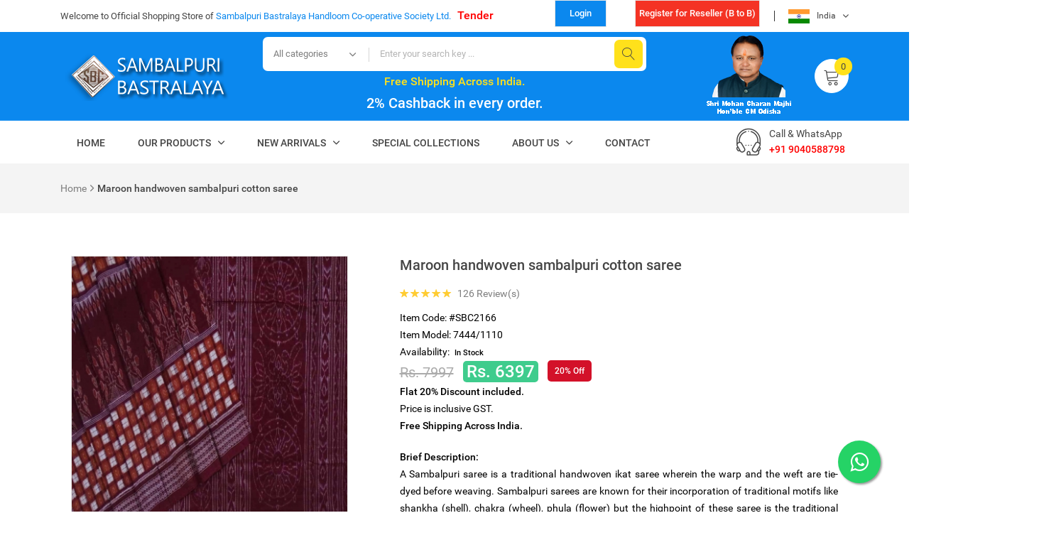

--- FILE ---
content_type: text/html; charset=UTF-8
request_url: https://www.sambalpuribastralaya.com/product?pname=maroon-handwoven-sambalpuri-cotton-saree2&p=product&pid=8a89ca1a865d4c032a550ec6129b9099
body_size: 11797
content:


<!doctype html>
<html class="no-js" lang="zxx">
    <head>
        <meta charset="utf-8">
        <meta http-equiv="x-ua-compatible" content="ie=edge">
        <title>Sambalpuri Bastralaya</title>
        <meta name="description" content="">
        <meta name="viewport" content="width=device-width, initial-scale=1, shrink-to-fit=no">
        <meta property="og:locale" content="en_US" />
        <meta property="og:type" content="online shoping"  />
        <meta property="og:title" content="Maroon handwoven sambalpuri cotton saree"  />
        <meta property="og:description" content=""  />
        <meta property="og:image:secure_url" content="https://www.sambalpuribastralaya.com/app/UPLOADS/products/2021-10-03/500_202110031233558959211102.jpg"  />
        <meta property="og:url" content="https://www.sambalpuribastralaya.com/product?pname=maroon-handwoven-sambalpuri-cotton-saree2&p=product&pid=8a89ca1a865d4c032a550ec6129b9099"  />
        <meta property="og:image:width" content="500" />
        <meta property="og:image:height" content="595" />

        <script async src="https://platform-api.sharethis.com/js/sharethis.js#property=5d5a9d9ac60153001277bcf1&product=sticky-share-buttons"></script>
        <!-- Favicon -->
	<link rel="shortcut icon" href="images/favicon.ico" type="image/x-icon">
	<link rel="apple-touch-icon" href="images/sambalpuri-bastralaya-icon.png">

	<!-- Google font (font-family: 'Roboto', sans-serif;) -->
	<link href="https://fonts.googleapis.com/css?family=Roboto:300,400,400i,500,700" rel="stylesheet">

	<!-- Plugins -->
	<link rel="stylesheet" href="css/bootstrap.min.css">
	<link rel="stylesheet" href="css/plugins.css">
	<link rel="stylesheet" href="https://use.fontawesome.com/releases/v5.8.1/css/all.css" integrity="sha384-50oBUHEmvpQ+1lW4y57PTFmhCaXp0ML5d60M1M7uH2+nqUivzIebhndOJK28anvf" crossorigin="anonymous">



	<!-- Style Css -->
	<link rel="stylesheet" href="css/style.css">

	<!-- Custom Styles -->
	<link rel="stylesheet" href="css/custom.css">    </head>

    <body>
        <!--[if lte IE 9]>
        <p class="browserupgrade">You are using an <strong>outdated</strong> browser. Please <a href="https://browsehappy.com/">upgrade your browser</a> to improve your experience and security.</p>
        <![endif]-->

        <!-- Add your site or application content here -->

        <!-- Wrapper -->
        <div id="wrapper" class="wrapper">

            <!-- Header -->
            <style type="text/css">
    blink {
        -webkit-animation: 2s linear infinite condemned_blink_effect;   
        animation: 2s linear infinite condemned_blink_effect;
    }
    @-webkit-keyframes condemned_blink_effect {
        0% {
            visibility: hidden;
        }
        50% {
            visibility: hidden;
        }
        100% {
            visibility: visible;
        }
    }
    @keyframes condemned_blink_effect {
        0% {
            visibility: hidden;
        }
        50% {
            visibility: hidden;
        }
        100% {
            visibility: visible;
        }
    }
</style>
<header class="header">

    <!-- Header Top Area -->
    <div class="header-top bg-white d-none d-sm-block" style="">
        <div class="container" style="">
            <div class="row align-items-center">
                <div class="col-lg-7 col-md-7 col-sm-7 ">
                    <p class="header-welcomemsg" style="">Welcome to Official Shopping Store of <span>Sambalpuri Bastralaya Handloom Co-operative Society Ltd.</span> &nbsp; <span style=""><a href="https://www.sambalpuribastralaya.com/sambalpuri-bastralaya-tender" style=" font-size: 16px; font-weight: 700; color:#F00;">Tender</a></span></p>
                </div>
                <div class="col-lg-5 col-md-5 col-sm-5 col-12">  

                    <div class="header-langcurr">
                                                    <div class="select-currency">
                                <a href="https://www.sambalpuribastralaya.com/login-register"><button class="btn-add" style="background-color:#0B88EE; cursor: pointer; color: #FFF; color: #FFF; font-weight: bold; height: 38px;line-height: 20px; padding: 0px 20px;">
                                        Login
                                    </button></a>
                            </div> 
                            <div class="select-currency">
                                <a href="https://www.sambalpuribastralaya.com/reseller-register"><button class="btn-add" style="background-color:#F43324; color: #FFF; font-weight: bold; height: 38px;line-height: 20px; padding: 0px 5px;">Register for Reseller (B to B)</button></a>

                            </div>  
                            

                        <div class="select-language">
                            <button class="select-language-current"><img src="images/icons/indian-flag.png" alt="India">India</button>
                            <ul class="select-language-list dropdown-list">
                                <li><a href="#"><img src="images/icons/indian-flag.png" alt="India">India</a></li>

                            </ul>
                        </div>
                    </div>
                </div>
            </div>
        </div>
    </div>
    <!--// Header Top Area -->

    <!-- Header Middle Area -->
    <div class="header-middle bg-theme">
        <div class="container">
            <div class="row align-items-center">
                <div class="col-lg-3 col-md-6 col-sm-6 order-1 order-lg-1">
                    <a href="./" class="header-logo">
                        <img src="images/logo/sambalpuri-bastralaya-logo.png" alt="logo">
                    </a>
                </div>
                <div class="col-lg-6 col-12 order-3 order-lg-2">
                    <form method="get" action="https://www.sambalpuribastralaya.com/search" autocomplete="off" class="header-searchbox">
                        <select class="select-searchcategory">
                            <option value="0">All categories</option>
                                                            <option value="">Saree</option>
                                                                <option value="">Dupatta</option>
                                                                <option value="">Men Garments</option>
                                                                <option value="">Other Products</option>
                                                                <option value="">Ladies Garments</option>
                                            								
                        </select>
                        <input type="text" id="q" name="q" placeholder="Enter your search key ...">
                        <button type="submit"><i class="lnr lnr-magnifier"></i></button>
                    </form>
                    <div style="color:#FFE11B; font-weight: bold; text-align:center; line-height: 30px; font-size: 16px;">Free Shipping Across India. <br /> <blink><span style="font-size:20px; color: #FFF;">2% Cashback in every order.</span></blink></div>
                </div>
                <div class="col-lg-3 col-md-6 col-sm-6 order-2 order-lg-3 d-none d-sm-block">
                    <div class="header-icons">
                        <div class="header-account">
                                                   <img src="images/cm.png" />
        <!--                     <img src="images/cm.png" />-->
<!--                                                        <button class="header-accountbox-trigger"><span class="lnr lnr-user"></span> My Account <i class="ion ion-ios-arrow-down"></i></button>
                                <ul class="header-accountbox dropdown-list">
                                        <li>
                                                <a href="#">My account</a>
                                        </li>
                                        <li>
                                                <a href="#">My wishlist</a>
                                        </li>
                                        <li>
                                                <a href="#">Checkout</a>
                                        </li>
                                        <li>
                                                <a href="#">Sign in</a>
                                        </li>
                                </ul>-->
                        </div>
                        <div class="header-cart">
                                                        <a class="header-carticon" href="#"><i class="lnr lnr-cart"></i><span class="count">0</span></a>

                            <!-- Minicart -->
                            <div class="header-minicart minicart">
                                <div class="minicart-header">
                                    <p style='color:#000;'>Your Cart is empty.</p>                                                                       

                                </div>

                                <ul class="minicart-pricing">
                                    <li>Subtotal <span><i class="fas fa-rupee-sign"></i> &nbsp; 0</span></li>
                                    <li>Discount <span><i class="fas fa-rupee-sign"></i> &nbsp; 0.00</span></li>
                                    <li>Shipping <span><i class="fas fa-rupee-sign"></i> &nbsp; 0.00</span></li>
                                    <li>Total <span><i class="fas fa-rupee-sign"></i> &nbsp; 0</span></li>
                                </ul>
                                <div class="minicart-footer">
                                    <a href="https://www.sambalpuribastralaya.com/shopping-cart" class="ho-button ho-button-fullwidth">
                                        <span>Cart</span>
                                    </a>
                                    <a href="https://www.sambalpuribastralaya.com/checkout" class="ho-button ho-button-dark ho-button-fullwidth">
                                        <span>Checkout</span>
                                    </a>
                                </div>
                            </div>
                            <!--// Minicart -->

                        </div>
                    </div>
                </div>
            </div>
        </div>
    </div>
    <!--// Header Middle Area -->

    <!-- Header Bottom Area -->
    <div class="header-bottom bg-white">
        <div class="container">
            <div class="row align-items-center">
                <div class="col-lg-10">							

                    <!-- Navigation -->
                    <nav class="ho-navigation ho-navigation-2">
                        <ul>
                            <li class="">
                                <a href="./">Home</a>										
                            </li>									
                            <li class="megamenu-holder active">
                                <a href="#">Our Products</a>
                                <ul class="megamenu">
                                                                            <li><a href="https://www.sambalpuribastralaya.com/category?p=category&mc=handloom&c=saree&mct=7db510cc37954a62bcb350c9a7b1fc1d&ct=bea0c0aa4ab3ed3e370260c587501fbb">Saree</a>

                                            <ul>                                            <li><a href="https://www.sambalpuribastralaya.com/category?p=category&mc=handloom&c=saree&sc=sambalpuri-cotton-saree&mct=7db510cc37954a62bcb350c9a7b1fc1d&ct=bea0c0aa4ab3ed3e370260c587501fbb&sct=b73cf3ae75c6c7f578d1ed42844c048e">Sambalpuri Cotton saree</a></li>	

                                                                                        <li><a href="https://www.sambalpuribastralaya.com/category?p=category&mc=handloom&c=saree&sc=sambalpuri-silk-saree&mct=7db510cc37954a62bcb350c9a7b1fc1d&ct=bea0c0aa4ab3ed3e370260c587501fbb&sct=a0f8d21e869f8a85bf00c6791b40ad00">Sambalpuri Silk Saree</a></li>	

                                                                                        <li><a href="https://www.sambalpuribastralaya.com/category?p=category&mc=handloom&c=saree&sc=khandua-silk-sarees&mct=7db510cc37954a62bcb350c9a7b1fc1d&ct=bea0c0aa4ab3ed3e370260c587501fbb&sct=351e3e9aaeb9eacb16624d604a2dd7f9">Khandua Silk sarees</a></li>	

                                                                                        <li><a href="https://www.sambalpuribastralaya.com/category?p=category&mc=handloom&c=saree&sc=tassar-saree&mct=7db510cc37954a62bcb350c9a7b1fc1d&ct=bea0c0aa4ab3ed3e370260c587501fbb&sct=3ca2808c052ea2bc8ab9a29dec7b9c90">Tassar Saree</a></li>	

                                                                                        <li><a href="https://www.sambalpuribastralaya.com/category?p=category&mc=handloom&c=saree&sc=kotpad-saree&mct=7db510cc37954a62bcb350c9a7b1fc1d&ct=bea0c0aa4ab3ed3e370260c587501fbb&sct=c0ae1246a85f8db3c0cbe6d9204270f1">Kotpad saree</a></li>	

                                                                                        <li><a href="https://www.sambalpuribastralaya.com/category?p=category&mc=handloom&c=saree&sc=dongria-saree&mct=7db510cc37954a62bcb350c9a7b1fc1d&ct=bea0c0aa4ab3ed3e370260c587501fbb&sct=51848494191c8fe1021cdb6ba6662a21">Dongria saree</a></li>	

                                            </ul>                                        <li><a href="https://www.sambalpuribastralaya.com/category?p=category&mc=handloom&c=dupatta&mct=7db510cc37954a62bcb350c9a7b1fc1d&ct=c25b8ac4bf01cb8cb4b8b4cb2fd5608c">Dupatta</a>

                                            <ul>                                            <li><a href="https://www.sambalpuribastralaya.com/category?p=category&mc=handloom&c=dupatta&sc=cotton-dupatta&mct=7db510cc37954a62bcb350c9a7b1fc1d&ct=c25b8ac4bf01cb8cb4b8b4cb2fd5608c&sct=94b7365eb698ecb20f44e0c3c7173a44">Cotton Dupatta</a></li>	

                                                                                        <li><a href="https://www.sambalpuribastralaya.com/category?p=category&mc=handloom&c=dupatta&sc=kotpad-dupatta&mct=7db510cc37954a62bcb350c9a7b1fc1d&ct=c25b8ac4bf01cb8cb4b8b4cb2fd5608c&sct=39e075cdfd55d2124b88513794e58454">Kotpad Dupatta</a></li>	

                                                                                        <li><a href="https://www.sambalpuribastralaya.com/category?p=category&mc=handloom&c=dupatta&sc=tassar-dupatta&mct=7db510cc37954a62bcb350c9a7b1fc1d&ct=c25b8ac4bf01cb8cb4b8b4cb2fd5608c&sct=2d9f30b15f9d1c4cfa70f8eb1774bc55">Tassar Dupatta</a></li>	

                                                                                        <li><a href="https://www.sambalpuribastralaya.com/category?p=category&mc=handloom&c=dupatta&sc=silk-dupatta&mct=7db510cc37954a62bcb350c9a7b1fc1d&ct=c25b8ac4bf01cb8cb4b8b4cb2fd5608c&sct=b106e03d95f71f373bf31a68ec1f193b">Silk Dupatta</a></li>	

                                            </ul>                                        <li><a href="https://www.sambalpuribastralaya.com/category?p=category&mc=handloom&c=men-garments&mct=7db510cc37954a62bcb350c9a7b1fc1d&ct=f4336b060ee4cacc609986e8a7986c20">Men Garments</a>

                                            <ul>                                            <li><a href="https://www.sambalpuribastralaya.com/category?p=category&mc=handloom&c=men-garments&sc=stitched-garments&mct=7db510cc37954a62bcb350c9a7b1fc1d&ct=f4336b060ee4cacc609986e8a7986c20&sct=1630a8dfbd1ee14ca9f397c802e1c24d">Stitched Garments</a></li>	

                                                                                        <li><a href="https://www.sambalpuribastralaya.com/category?p=category&mc=handloom&c=men-garments&sc=lungies-and-gamuchha&mct=7db510cc37954a62bcb350c9a7b1fc1d&ct=f4336b060ee4cacc609986e8a7986c20&sct=b62ec1fa0e6dda3b00294cfe57519c47">Lungies and Gamuchha</a></li>	

                                                                                        <li><a href="https://www.sambalpuribastralaya.com/category?p=category&mc=handloom&c=men-garments&sc=joda&mct=7db510cc37954a62bcb350c9a7b1fc1d&ct=f4336b060ee4cacc609986e8a7986c20&sct=9cf60b9ca519004e5679b3a0b85d1f17">Joda</a></li>	

                                                                                        <li><a href="https://www.sambalpuribastralaya.com/category?p=category&mc=handloom&c=men-garments&sc=mens-shirt&mct=7db510cc37954a62bcb350c9a7b1fc1d&ct=f4336b060ee4cacc609986e8a7986c20&sct=d6db23d7dabb251ed6bd2b26b8156250">Mens Shirt</a></li>	

                                                                                        <li><a href="https://www.sambalpuribastralaya.com/category?p=category&mc=handloom&c=men-garments&sc=mens-jacket&mct=7db510cc37954a62bcb350c9a7b1fc1d&ct=f4336b060ee4cacc609986e8a7986c20&sct=b42d73280d843926499f449b4db73956">Mens Jacket</a></li>	

                                                                                        <li><a href="https://www.sambalpuribastralaya.com/category?p=category&mc=handloom&c=men-garments&sc=blazer&mct=7db510cc37954a62bcb350c9a7b1fc1d&ct=f4336b060ee4cacc609986e8a7986c20&sct=f89fe4540a39394f7d6d04ecc5979205">Blazer</a></li>	

                                            </ul>                                        <li><a href="https://www.sambalpuribastralaya.com/category?p=category&mc=handloom&c=other-products&mct=7db510cc37954a62bcb350c9a7b1fc1d&ct=dec2f3e4629745444a796a06bf6076cc">Other Products</a>

                                            <ul>                                            <li><a href="https://www.sambalpuribastralaya.com/category?p=category&mc=handloom&c=other-products&sc=masks-blink-stylecolorf00bnew-b-blink&mct=7db510cc37954a62bcb350c9a7b1fc1d&ct=dec2f3e4629745444a796a06bf6076cc&sct=19cf490ab421c34b76a1813a0f456508">Masks <blink style='color:#F00;'><b>New</b></blink></a></li>	

                                                                                        <li><a href="https://www.sambalpuribastralaya.com/category?p=category&mc=handloom&c=other-products&sc=bedsheet&mct=7db510cc37954a62bcb350c9a7b1fc1d&ct=dec2f3e4629745444a796a06bf6076cc&sct=e7693147e5c0776cef6c4747b789d6e4">Bedsheet</a></li>	

                                                                                        <li><a href="https://www.sambalpuribastralaya.com/category?p=category&mc=handloom&c=other-products&sc=cotton-mixed-shawl&mct=7db510cc37954a62bcb350c9a7b1fc1d&ct=dec2f3e4629745444a796a06bf6076cc&sct=1d8b8ed7205054a538dc45739f3cc3aa">Cotton Mixed Shawl</a></li>	

                                                                                        <li><a href="https://www.sambalpuribastralaya.com/category?p=category&mc=handloom&c=other-products&sc=handwoven-shawl&mct=7db510cc37954a62bcb350c9a7b1fc1d&ct=dec2f3e4629745444a796a06bf6076cc&sct=5683deff316d9668c083484ce6a46633">Handwoven shawl</a></li>	

                                                                                        <li><a href="https://www.sambalpuribastralaya.com/category?p=category&mc=handloom&c=other-products&sc=stiching-handloom-purse&mct=7db510cc37954a62bcb350c9a7b1fc1d&ct=dec2f3e4629745444a796a06bf6076cc&sct=8f702b44087e2a281b8cee2a501cd2ca">Stiching Handloom Purse</a></li>	

                                                                                        <li><a href="https://www.sambalpuribastralaya.com/category?p=category&mc=handloom&c=other-products&sc=tassar-shawl&mct=7db510cc37954a62bcb350c9a7b1fc1d&ct=dec2f3e4629745444a796a06bf6076cc&sct=bd313dfe4dc848ab5663f8c5e1957c55">Tassar Shawl</a></li>	

                                            </ul>                                        <li><a href="https://www.sambalpuribastralaya.com/category?p=category&mc=handloom&c=ladies-garments&mct=7db510cc37954a62bcb350c9a7b1fc1d&ct=2e1351d04c6c517fa2892f466baf6603">Ladies Garments</a>

                                            <ul>                                            <li><a href="https://www.sambalpuribastralaya.com/category?p=category&mc=handloom&c=ladies-garments&sc=sambalpuri-cotton-suit-pieces&mct=7db510cc37954a62bcb350c9a7b1fc1d&ct=2e1351d04c6c517fa2892f466baf6603&sct=bf75a613a3af5305a9c02297bd96faf4">Sambalpuri Cotton suit pieces</a></li>	

                                                                                        <li><a href="https://www.sambalpuribastralaya.com/category?p=category&mc=handloom&c=ladies-garments&sc=blouse-piece&mct=7db510cc37954a62bcb350c9a7b1fc1d&ct=2e1351d04c6c517fa2892f466baf6603&sct=255fa1af0e85f7176a52a0295b2dee91">Blouse piece</a></li>	

                                                                                        <li><a href="https://www.sambalpuribastralaya.com/category?p=category&mc=handloom&c=ladies-garments&sc=ladies-kurti&mct=7db510cc37954a62bcb350c9a7b1fc1d&ct=2e1351d04c6c517fa2892f466baf6603&sct=94e6f7bdd97873dfaf28993df1ac9807">Ladies Kurti</a></li>	

                                                                                        <li><a href="https://www.sambalpuribastralaya.com/category?p=category&mc=handloom&c=ladies-garments&sc=cotton-stoles&mct=7db510cc37954a62bcb350c9a7b1fc1d&ct=2e1351d04c6c517fa2892f466baf6603&sct=91d6271b1eab31689bce84bdc1462dc8">Cotton Stoles</a></li>	

                                                                                        <li><a href="https://www.sambalpuribastralaya.com/category?p=category&mc=handloom&c=ladies-garments&sc=ladies-jacket&mct=7db510cc37954a62bcb350c9a7b1fc1d&ct=2e1351d04c6c517fa2892f466baf6603&sct=e3f82a3f2e8f43af3368f17a4b51270f">Ladies Jacket</a></li>	

                                            </ul></li>                                </ul>
                            </li>								
                            <li class="dropdown-holder ">
                                <a href="#">New Arrivals</a>
                                <ul class="hodropdown">
                                                                            <li><a href="https://www.sambalpuribastralaya.com/new-arrivals?p=category&mc=handloom&c=saree&mct=7db510cc37954a62bcb350c9a7b1fc1d&ct=bea0c0aa4ab3ed3e370260c587501fbb">Saree</a></li>
                                                                                <li><a href="https://www.sambalpuribastralaya.com/new-arrivals?p=category&mc=handloom&c=dupatta&mct=7db510cc37954a62bcb350c9a7b1fc1d&ct=c25b8ac4bf01cb8cb4b8b4cb2fd5608c">Dupatta</a></li>
                                                                                <li><a href="https://www.sambalpuribastralaya.com/new-arrivals?p=category&mc=handloom&c=men-garments&mct=7db510cc37954a62bcb350c9a7b1fc1d&ct=f4336b060ee4cacc609986e8a7986c20">Men Garments</a></li>
                                                                                <li><a href="https://www.sambalpuribastralaya.com/new-arrivals?p=category&mc=handloom&c=other-products&mct=7db510cc37954a62bcb350c9a7b1fc1d&ct=dec2f3e4629745444a796a06bf6076cc">Other Products</a></li>
                                                                                <li><a href="https://www.sambalpuribastralaya.com/new-arrivals?p=category&mc=handloom&c=ladies-garments&mct=7db510cc37954a62bcb350c9a7b1fc1d&ct=2e1351d04c6c517fa2892f466baf6603">Ladies Garments</a></li>
                                        
                                </ul>
                            </li>
                            <li class="">
                                <a href="https://www.sambalpuribastralaya.com/special-collections">Special Collections</a>
                            </li>                                                        
                            <li class="dropdown-holder ">
                                <a href="#">About Us</a>
                                <ul class="hodropdown">                                                                    
                                    <li><a href="https://www.sambalpuribastralaya.com/sambalpuri-bastralaya-corporate-profile">Corporate Profile</a></li>
                                    <li><a href="https://www.sambalpuribastralaya.com/sambalpuri-bastralaya-present-status">Present Status</a></li>
                                    <li><a href="https://www.sambalpuribastralaya.com/sambalpuri-bastralaya-members-and-shares">Members &amp; Shares  </a></li>
                                    <li><a href="https://www.sambalpuribastralaya.com/sambalpuri-bastralaya-objective">Objective</a></li>                                                                               
                                    <li><a href="https://www.sambalpuribastralaya.com/sambalpuri-bastralaya-board-of-directors">Board Of Directors</a></li>
                                    <li><a href="https://www.sambalpuribastralaya.com/sambalpuri-bastralaya-productions">Production</a></li>
                                    <li><a href="https://www.sambalpuribastralaya.com/sambalpuri-bastralaya-sales">Sales</a></li>
                                    <li><a href="https://www.sambalpuribastralaya.com/sambalpuri-bastralaya-events">Event</a></li>
                                    <li><a href="https://www.sambalpuribastralaya.com/sambalpuri-bastralaya-tender">Tender</a></li> 


                                </ul>
                            </li>                                                        
                            <li class="">
                                <a href="https://www.sambalpuribastralaya.com/sambalpuri-bastralaya-contacts"> Contact</a>
                            </li>
                        </ul>
                    </nav>
                    <!--// Navigation -->

                </div>
                <div class="col-lg-2 col-md-5 col-sm-5">
                    <div class="header-contactinfo" style="color:#454545;">                                           
                        <i class="flaticon-support"></i>
                        <span>Call &amp; WhatsApp</span>
                        <a href="tel:+919040588798" style="color:#F00; font-weight: bold;">+91 9040588798</a>                        
                    </div> 
                </div>
                <div class="col-12 d-block d-lg-none">
                    <div class="mobile-menu" style="color:#000;"></div>

                </div>
            </div>
        </div>
    </div>
    <!--// Header Bottom Area -->		

</header>
            <!--// Header -->

            <!-- Hero Area -->
            <!-- Breadcrumb Area -->
            <div class="breadcrumb-area bg-grey">
                <div class="container">
                    <div class="ho-breadcrumb">
                        <ul>
                            <li><a href=https://www.sambalpuribastralaya.com/>Home</a></li><li class='active'><b>Maroon handwoven sambalpuri cotton saree</b></li>                        </ul>
                    </div>
                </div>
            </div>
            <!--// Breadcrumb Area -->
            <!--// Hero Area -->

            <!-- Page Conttent -->
            <main class="page-content">

                <!-- Shop Page Area -->
                <div class="shop-page-area bg-white ptb-30">
                    <div class="container">
                        <div class="row">
                            <div class="col-lg-12 order-1 order-lg-2">

                                <!-- Product Details Area -->
                                <div class="product-details-area bg-white ptb-30">
                                    <div class="container">

                                        <div class="pdetails">
                                            <div class="row">
                                                <div class="col-lg-5">
                                                    <style>
                                                        #gallery_01 img{border:1px solid white;width: 96px;}
                                                        #gallery_09 img{border:1px solid white;width: 96px;}
                                                        .active img{border:1px solid #333 !important;}

                                                    </style>
                                                    <div class="zoom-wrapper">
                                                        <div class="zoom-left">
                                                                                                                            <img style="border:1px solid #e8e8e6; width: 390px;" id="zoom_03" src="https://www.sambalpuribastralaya.com/app/UPLOADS/products/2021-10-03/400_202110031233558959211102.jpg" 
                                                                     data-zoom-image="https://www.sambalpuribastralaya.com/app/UPLOADS/products/2021-10-03/202110031233558959211102.jpg"width="390"  />
                                                                     

                                                            <div id="gallery_01" style="margin-top:20px;">
                                                                                                                                        <a  href="#" class="elevatezoom-gallery active" data-update="" data-image="https://www.sambalpuribastralaya.com/app/UPLOADS/products/2021-10-03/400_202110031233545354034131.jpg" 
                                                                            data-zoom-image="https://www.sambalpuribastralaya.com/app/UPLOADS/products/2021-10-03/202110031233545354034131.jpg">
                                                                            <img src="https://www.sambalpuribastralaya.com/app/UPLOADS/products/2021-10-03/100_202110031233545354034131.jpg" width="100"  /></a>

                                                                                                                                                <a  href="#" class="elevatezoom-gallery active" data-update="" data-image="https://www.sambalpuribastralaya.com/app/UPLOADS/products/2021-10-03/400_202110031233548306943187.jpg" 
                                                                            data-zoom-image="https://www.sambalpuribastralaya.com/app/UPLOADS/products/2021-10-03/202110031233548306943187.jpg">
                                                                            <img src="https://www.sambalpuribastralaya.com/app/UPLOADS/products/2021-10-03/100_202110031233548306943187.jpg" width="100"  /></a>

                                                                                                                                                <a  href="#" class="elevatezoom-gallery active" data-update="" data-image="https://www.sambalpuribastralaya.com/app/UPLOADS/products/2021-10-03/400_202110031233551477672630.jpg" 
                                                                            data-zoom-image="https://www.sambalpuribastralaya.com/app/UPLOADS/products/2021-10-03/202110031233551477672630.jpg">
                                                                            <img src="https://www.sambalpuribastralaya.com/app/UPLOADS/products/2021-10-03/100_202110031233551477672630.jpg" width="100"  /></a>

                                                                                                                                                <a  href="#" class="elevatezoom-gallery active" data-update="" data-image="https://www.sambalpuribastralaya.com/app/UPLOADS/products/2021-10-03/400_202110031233558959211102.jpg" 
                                                                            data-zoom-image="https://www.sambalpuribastralaya.com/app/UPLOADS/products/2021-10-03/202110031233558959211102.jpg">
                                                                            <img src="https://www.sambalpuribastralaya.com/app/UPLOADS/products/2021-10-03/100_202110031233558959211102.jpg" width="100"  /></a>

                                                                        

                                                            </div>
                                                        </div>
                                                    </div>
                                                    <!-- image product -->
                                                </div>
                                                                                                <div class="col-lg-7">
                                                    <div class="pdetails-content">


                                                        <h3> Maroon handwoven sambalpuri cotton saree</h3>
                                                        <div class="rattingbox">
                                                            <span class="active"><i class="ion ion-ios-star"></i></span>
                                                            <span class="active"><i class="ion ion-ios-star"></i></span>
                                                            <span class="active"><i class="ion ion-ios-star"></i></span>
                                                            <span class="active"><i class="ion ion-ios-star"></i></span>
                                                            <span class="active"><i class="ion ion-ios-star"></i></span>
                                                            <span> &nbsp; 126 Review(s) </span>
                                                        </div>

                                                        <div class="product-code">
                                                            Item Code: #SBC2166 
                                                        </div> 
                                                        <div class="product-code">
                                                            Item Model: 7444/1110 
                                                        </div> 
                                                        <div class="product-info-stock">
                                                            <div class="stock available">
                                                                <span class="label">Availability: </span> <span class="badge">In Stock</span>
                                                            </div>
                                                        </div>          
                                                        <div class="pdetails-pricebox">
                                                            <del class="oldprice">Rs. 7997</del>
                                                            <span class="price">Rs. 6397</span>  
                                                            <span class="badge"> 20% Off</span>
                                                            <br /><span style="font-weight:bold;">Flat 20% Discount included.</span>
                                                            <br /><span>Price is inclusive GST.</span>
                                                            <br /><span style="font-weight:bold;">Free Shipping Across India.</span>


                                                        </div>
                                                        <p style="text-align:justify;"><p><strong>Brief Description:</strong><br />
A Sambalpuri saree is a traditional handwoven ikat saree wherein the warp and the weft are tie-dyed&nbsp;before weaving. Sambalpuri sarees are known for their incorporation of traditional motifs like shankha (shell), chakra (wheel), phula (flower) but the highpoint of these saree is the traditional craftsmanship of the &#39;Bandhakala&#39;, the Tie-dye art reflected in their intricate weaves, also known as Sambalpuri &quot;Ikkat&quot;.Maroon colour sambalpuri cotton saree comes with floral motifs on the body, dobby motifs on border and chakra motifs on pallu.</p>

<p><strong>Product Specification:</strong><br />
Type&nbsp; &nbsp; &nbsp; &nbsp; &nbsp; &nbsp; &nbsp; &nbsp; : Handloom<br />
Fabric&nbsp; &nbsp; &nbsp; &nbsp; &nbsp; &nbsp; &nbsp; : Cotton<br />
Blouse piece&nbsp; &nbsp; : Not Available&nbsp;</p>

<p><strong>Washing Instuction:</strong><br />
: Hand wash<br />
: Protect from direct sunlight or<br />
&nbsp; dry in shades<br />
: Do not bleach<br />
: Warm iron if needed<br />
: Wash dark colour separately</p>

<p><strong>Note:&nbsp;</strong>Colours may vary from the original product,because of the use of Camera Flash and Effects.</p>

<p>&nbsp;</p>
</p>
                                                        <div class="pdetails-categories">
                                                            <span>Dimensions  :</span>
                                                            <ul>
                                                                <li> 
                                                                    Lenght: 549cm                                                                    Width: 121cm 
                                                                     
                                                                </li>
                                                            </ul>
                                                        </div>

                                                        <input type="hidden" name="hdnProductDbKey" id="hdnProductDbKey" value="1857" />
                                                        <input type="hidden" name="hdnProductSKU" id="hdnProductSKU" value="SBC2166" />
                                                        <input type="hidden" name="hdnProductName" id="hdnProductName" value="Maroon handwoven sambalpuri cotton saree" />
                                                        <input type="hidden" name="hdnProductPrice" id="hdnProductPrice" value="6397" />
                                                        <input type="hidden" name="hdnProductImage" id="hdnProductImage" value="202110031233558959211102.jpg" />
                                                        <div class="row">
                                                            <div class="col-lg-3">

                                                                <select id="ddlOrderQuantity" name="ddlOrderQuantity" style="" data-placeholder="Choose One" class="form-control search-select" required>
                                                                    <option value='1'>1</option>                                                
                                                                </select>
                                                            </div>
                                                            <div class="col-lg-4">
                                                                
                                                                        <a href="#" class="ho-button quickview-trigger-login" tabindex="-1">
                                                                            <i class="lnr lnr-cart"></i>
                                                                            <span>Add to cart</span>
                                                                        </a>
                                                                                                                                            <br /><br />
                                                                    <a href="#" class="button quickview-trigger" tabindex="-1"><i class="lnr lnr-eye"></i> Enquiry about this product </a>
                                                                    
                                                            </div>
                                                        </div>
                                                        </form>
                                                        <div class="pdetails-categories">
                                                            <span>Categories :</span>
                                                                                                                        <ul>
                                                                <li><a href="https://www.sambalpuribastralaya.com/category?p=category&mc=handloom&c=saree&mct=7db510cc37954a62bcb350c9a7b1fc1d&ct=bea0c0aa4ab3ed3e370260c587501fbb">Saree</a>
                                                                <li><a href="https://www.sambalpuribastralaya.com/category?p=category&mc=handloom&c=saree&sc=sambalpuri-cotton-saree&mct=7db510cc37954a62bcb350c9a7b1fc1d&ct=bea0c0aa4ab3ed3e370260c587501fbb&sct=b73cf3ae75c6c7f578d1ed42844c048e">Sambalpuri Cotton saree</a></li>	

                                                            </ul>
                                                        </div>
                                                        <!--                                    <div class="pdetails-tags">
                                                                                                <span>Tags :</span>
                                                                                                <ul>
                                                                                                    <li><a href="#">Electronic</a></li>
                                                                                                    <li><a href="#">Television</a></li>
                                                                                                </ul>
                                                                                            </div>-->
                                                        <div class="pdetails-socialshare">
                                                            <span>Share :</span>
                                                            <!—- ShareThis BEGIN -—>
                                                            <div class="sharethis-inline-share-buttons"></div>
                                                            <!—- ShareThis END -—>
                                                            <!--                                        <ul>
                                                                                                        <li><a href="#"><i class="ion ion-logo-facebook"></i></a></li>
                                                                                                        <li><a href="#"><i class="ion ion-logo-twitter"></i></a></li>
                                                                                                        <li><a href="#"><i class="ion ion-logo-googleplus"></i></a></li>
                                                                                                        <li><a href="#"><i class="ion ion-logo-pinterest"></i></a></li>
                                                                                                    </ul>
                                                                                                </div>-->
                                                            <div class="pdetails-categories">
                                                                <div id="oanda_ecc">

                                                                    <!--Currency Converter widget by FreeCurrencyRates.com -->

                                                                    <div id='gcw_mainF5JjTtfPK' class='gcw_mainF5JjTtfPK'></div>
                                                                    <a id='gcw_siteF5JjTtfPK' href='https://freecurrencyrates.com/en/'>FreeCurrencyRates.com</a>
                                                                    <script>function reloadF5JjTtfPK() {
                                                                            var sc = document.getElementById('scF5JjTtfPK');
                                                                            if (sc)
                                                                                sc.parentNode.removeChild(sc);
                                                                            sc = document.createElement('script');
                                                                            sc.type = 'text/javascript';
                                                                            sc.charset = 'UTF-8';
                                                                            sc.async = true;
                                                                            sc.id = 'scF5JjTtfPK';
                                                                            sc.src = 'https://freecurrencyrates.com/en/widget-horizontal?iso=INRUSDEURGBPJPYCNY&df=2&p=F5JjTtfPK&v=fits&source=fcr&width=900&width_title=225&firstrowvalue=1&thm=A6C9E2,FCFDFD,4297D7,5C9CCC,FFFFFF,C5DBEC,FCFDFD,2E6E9E,000000&title=Currency%20Converter&tzo=-330';
                                                                            var div = document.getElementById('gcw_mainF5JjTtfPK');
                                                                            div.parentNode.insertBefore(sc, div);
                                                                        }
                                                                        reloadF5JjTtfPK();</script>
                                                                    <!-- put custom styles here: .gcw_mainF5JjTtfPK{}, .gcw_headerF5JjTtfPK{}, .gcw_ratesF5JjTtfPK{}, .gcw_sourceF5JjTtfPK{} -->
                                                                    <!--End of Currency Converter widget by FreeCurrencyRates.com -->
                                                                </div>
                                                            </div>
                                                        </div>
                                                    </div>
                                                </div>

                                                <div class="pdetails-allinfo">

                                                    <ul class="nav pdetails-allinfotab justify-content-center" id="product-details" role="tablist">
                                                        <li class="nav-item">
                                                            <a class="nav-link active" id="product-details-area1-tab" data-toggle="tab" href="#product-details-area1"
                                                               role="tab" aria-controls="product-details-area1" aria-selected="true">Description</a>
                                                        </li>
                                                        <!--                            <li class="nav-item">
                                                                                        <a class="nav-link" id="product-details-area2-tab" data-toggle="tab" href="#product-details-area2"
                                                                                            role="tab" aria-controls="product-details-area2" aria-selected="false">More
                                                                                            Information</a>
                                                                                    </li>
                                                                                    <li class="nav-item">
                                                                                        <a class="nav-link" id="product-details-area3-tab" data-toggle="tab" href="#product-details-area3"
                                                                                            role="tab" aria-controls="product-details-area3" aria-selected="false">Reviews (1)</a>
                                                                                    </li>-->
                                                    </ul>

                                                    <div class="tab-content" id="product-details-ontent">
                                                        <div class="tab-pane fade show active" id="product-details-area1" role="tabpanel"
                                                             aria-labelledby="product-details-area1-tab">
                                                            <div class="pdetails-description">
                                                                <p style="text-align:justify;"><p><strong>Brief Description:</strong><br />
A Sambalpuri saree is a traditional handwoven ikat saree wherein the warp and the weft are tie-dyed&nbsp;before weaving. Sambalpuri sarees are known for their incorporation of traditional motifs like shankha (shell), chakra (wheel), phula (flower) but the highpoint of these saree is the traditional craftsmanship of the &#39;Bandhakala&#39;, the Tie-dye art reflected in their intricate weaves, also known as Sambalpuri&nbsp;&quot;Ikkat&quot;.Maroon colour sambalpuri cotton saree comes with floral motifs on the body, dobby motifs on border and chakra motifs on pallu.</p>

<p><strong>Product Specification:</strong><br />
Type&nbsp; &nbsp; &nbsp; &nbsp; &nbsp; &nbsp; &nbsp; &nbsp; : Handloom<br />
Fabric&nbsp; &nbsp; &nbsp; &nbsp; &nbsp; &nbsp; &nbsp; : Cotton<br />
Blouse piece&nbsp; &nbsp; : Not Available&nbsp;</p>

<p><strong>Washing Instuction:</strong><br />
: Hand wash<br />
: Protect from direct sunlight or<br />
&nbsp; dry in shades<br />
: Do not bleach<br />
: Warm iron if needed<br />
: Wash dark colour separately</p>

<p><strong>Note:&nbsp;</strong>Colours may vary from the original product,because of the use of Camera Flash and Effects.</p>
</p>

                                                                <div class="pdetails-categories">
                                                                    <span>Dimensions  :</span>
                                                                    <ul>
                                                                        <li> Lenght: 549cm                                                                            Width: 121cm 
                                                                             </li>
                                                                    </ul>
                                                                </div>
                                                            </div>
                                                        </div>
                                                        <div class="tab-pane fade" id="product-details-area2" role="tabpanel" aria-labelledby="product-details-area2-tab">
                                                            <div class="pdetails-moreinfo">
                                                                <a href="#">
                                                                    <img src="images/others/product-author-logo.jpg" alt="brand logo">
                                                                </a>
                                                                <p><b>Reference:</b> </p>
                                                                <p><b>In Stock:</b> 1195 Items</p>
                                                            </div>
                                                        </div>
                                                        <div class="tab-pane fade" id="product-details-area3" role="tabpanel" aria-labelledby="product-details-area3-tab">
                                                            <div class="pdetails-reviews">
                                                                <div class="product-review">
                                                                    <div class="commentlist">
                                                                        <h5>1 REVIEW FOR AENEAN EU TRISTIQUE</h5>

                                                                    </div>

                                                                    <div class="commentbox mt-5">
                                                                        <h5>ADD A REVIEW</h5>
                                                                        <form action="#" class="ho-form">
                                                                            <div class="ho-form-inner">
                                                                                <div class="single-input">
                                                                                    <label>Your Rating</label>
                                                                                    <div class="rattingbox hover-action">
                                                                                        <span class="active"><i class="ion ion-ios-star"></i></span>
                                                                                        <span class="active"><i class="ion ion-ios-star"></i></span>
                                                                                        <span class="active"><i class="ion ion-ios-star"></i></span>
                                                                                        <span><i class="ion ion-ios-star"></i></span>
                                                                                        <span><i class="ion ion-ios-star"></i></span>
                                                                                    </div>
                                                                                </div>
                                                                                <div class="single-input">
                                                                                    <label for="new-review-textbox">Your Review</label>
                                                                                    <textarea id="new-review-textbox" cols="30" rows="5"></textarea>
                                                                                </div>
                                                                                <div class="single-input">
                                                                                    <label for="new-review-name">Name*</label>
                                                                                    <input type="text" id="new-review-name">
                                                                                </div>
                                                                                <div class="single-input">
                                                                                    <label for="new-review-email">Email*</label>
                                                                                    <input type="email" id="new-review-email">
                                                                                </div>
                                                                                <div class="single-input">
                                                                                    <button class="ho-button" type="submit"><span>SUBMIT</span></button>
                                                                                </div>
                                                                            </div>
                                                                        </form>
                                                                    </div>

                                                                </div>
                                                            </div>
                                                        </div>
                                                    </div>

                                                </div>

                                            </div>
                                        </div>
                                        <!--// Product Details Area -->

                                    </div>

                                </div>
                            </div>
                        </div>
                        <!--// Shop Page Area -->          

                        </main>
                        <!--// Page Conttent -->
                        <!-- Newsletter Area -->
<div class="ho-section newsletter-area bg-grey ptb-20">
    <div class="container">
        <div class="newsletter">
            <div class="newsletter-title">
                <h2>Track Your Order! <a href="https://www.indiapost.gov.in/_layouts/15/dop.portal.tracking/trackconsignment.aspx" target="_new" style="color:#0000FF;">Click Here </a></h2>

            </div>
            <div class="newsletter-content">

                <!--                                                    <form action="#" id="mc-form" class="newsletter-form">
                                                                                <input id="mc-email" type="text" autocomplete="off" placeholder="Order Reference Number...">
                                                                                <button id="mc-submit" type="submit">Search</button>
                                                                        </form>-->
                <!-- mailchimp-alerts start -->
                <div class="mailchimp-alerts text-centre">
                    <div class="mailchimp-submitting"></div><!-- mailchimp-submitting end -->
                    <div class="mailchimp-success"></div><!-- mailchimp-success end -->
                    <div class="mailchimp-error"></div><!-- mailchimp-error end -->
                </div><!-- mailchimp-alerts end -->
            </div>
            <div class="newsletter-socialicons socialicons socialicons-radial">
                <ul>
                    <li><a href="https://www.facebook.com/SambalpuribastralayaOnline/" target="_new"><i class="ion ion-logo-facebook"></i></a></li>
                    <li><a href="#"><i class="ion ion-logo-twitter"></i></a></li>
                    <li><a href="#"><i class="ion ion-logo-youtube"></i></a></li>
                    <li><a href="#"><i class="ion ion-logo-google"></i></a></li>
                    <li><a href="#"><i class="ion ion-logo-instagram"></i></a></li>
                </ul>
            </div>
        </div>
    </div>
</div>
<!--// Newsletter Area -->
<!-- Footer -->
<footer class="footer bg-white">

    <!-- Footer Top Area -->
    <div class="footer-toparea">
        <div class="container">
            <div class="row">

                <div class="col-lg-3 col-12">
                    <div class="footer-widget widget-info">
                        <h5 class="footer-widget-title">Contact Info</h5>								
                        <ul>
                            <li><i class="ion ion-ios-pin"></i> Sambalpuri Bastralaya Handloom Co-operative Society Ltd.
                                At/PO/Dist. Bargarh (Odisha) - 768028,INDIA</li>
                            <li><i class="ion ion-ios-call"></i> Call us: +91 9040588798</li>
                           <!--  <li><i class="ion ion-ios-call"></i> Phone: +91 9853018414</li>-->
                            <li><a href="mailto:support@sambalpuribastralaya.com">support@sambalpuribastralaya.com</a></li>
                        </ul>
                    </div>
                </div>

                <div class="col-lg-2 col-md-4">
                    <div class="footer-widget widget-links">
                        <h5 class="footer-widget-title">Quick Links</h5>
                        <ul>
                            <li><a href="https://www.sambalpuribastralaya.com/sambalpuri-bastralaya-sales">Sales</a></li>
                            <li><a href="https://www.sambalpuribastralaya.com/sambalpuri-bastralaya-events">Event</a></li>
                            <li><a href="https://www.sambalpuribastralaya.com/sambalpuri-bastralaya-tender">Tender</a></li>
                            <li><a href="https://www.sambalpuribastralaya.com/sambalpuri-bastralaya-contacts"> Contact</a></li>

                        </ul>
                    </div>
                </div>

                <div class="col-lg-2 col-md-4">
                    <div class="footer-widget widget-links">
                        <h5 class="footer-widget-title">Our Company</h5>
                        <ul>
                            <li><a href="https://www.sambalpuribastralaya.com/sambalpuri-bastralaya-corporate-profile">Corporate Profile</a></li>
                            <li><a href="https://www.sambalpuribastralaya.com/sambalpuri-bastralaya-present-status">Present Status</a></li>
                            <li><a href="https://www.sambalpuribastralaya.com/sambalpuri-bastralaya-members-and-shares">Members &amp; Shares </a></li>

                            <li><a href="https://www.sambalpuribastralaya.com/sambalpuri-bastralaya-board-of-directors">Board Of Directors</a></li>
                            <li><a href="https://www.sambalpuribastralaya.com/sambalpuri-bastralaya-productions">Production</a></li>
                            <li><a href="https://www.instamojo.com/@sambalpuribastralaya" target="_new">Direct Payment</a></li>

                        </ul>
                    </div>
                </div>

                <div class="col-lg-2 col-md-4">
                    <div class="footer-widget widget-links">
                        <h5 class="footer-widget-title">Privacy Info</h5>
                        <ul>
                            <li><a href="https://www.sambalpuribastralaya.com/sambalpuri-bastralaya-terms-and-condition">Terms &amp; Conditions</a></li>
                            <li><a href="https://www.sambalpuribastralaya.com/sambalpuri-bastralaya-privacy-policy">Privacy Policy</a></li>
                            <li><a href="https://www.sambalpuribastralaya.com/sambalpuri-bastralaya-return-policy">Return Policy</a></li>

                        </ul>
                    </div>
                </div>

                <div class="col-lg-3 col-12">
                    <div class="footer-widget widget-customerservice">
                        <div class="info">
                            <!--									<h5 class="footer-widget-title">CUSTOMER SERVICE</h5>-->
                            <!--									<h5>SEND AN EMAIL</h5>-->
                          <!--  <h5>HOTLINE: : <a href="#">7077774002</a></h5> -->
                            <h6>8:00AM–5.30PM IST MON–FRI</h6>
                        </div>
                        <div class="payment">
                            <h6>SECURE PAYMENT VIA</h6>
                            <img src="images/icons/payment.png" alt="footer payment">
                        </div>
                    </div>
                </div>
            </div>
            <div class="row">
                <div class="col-12">
                    <img src="images/branding.jpg" height="" />
                </div>
            </div>
        </div>
    </div>
    <!--// Footer Top Area -->

    <!-- Footer Bottom -->
    <div class="footer-bottomarea">
        <div class="container">
            <div class="footer-copyright">
                <p class="copyright">Copyright &copy; 2025 <a href="#">Sambalpuri Bastralaya Handloom Co-operative Society Ltd.</a> . All Rights Reserved</p>
            </div>
        </div>
    </div>
    <!--// Footer Bottom -->

</footer>
<!--// Footer -->

<style type="text/css">
.float{
	position:fixed;
	width:60px;
	height:60px;
	bottom:40px;
	right:40px;
	background-color:#25d366;
	color:#FFF;
	border-radius:50px;
	text-align:center;
  font-size:30px;
	box-shadow: 2px 2px 3px #999;
  z-index:100;
}

.my-float{
	margin-top:16px;
}
</style>
<link rel="stylesheet" href="https://maxcdn.bootstrapcdn.com/font-awesome/4.5.0/css/font-awesome.min.css">
<a href="https://api.whatsapp.com/send?phone=9040588798&text=I'm%20interested%20in%20your%20Product" class="float" target="_blank">
<i class="fa fa-whatsapp my-float"></i>
</a>

                    </div>
                    <!--// Wrapper -->
                    <!-- Quickview Modal -->
                    <div class="quickmodal">
                        <div class="body-overlay"></div>
                        <button class="quickmodal-close"><i class="ion ion-ios-close"></i></button>
                        <div class="quickmodal-inside">
                            <div class="container">

                                <div class="row">
                                    <div class="col-lg-6">                                
                                        <div class="pdetails-singleimage">
                                            <img src="https://www.sambalpuribastralaya.com/app/UPLOADS/products/2021-10-03/400_202110031233558959211102.jpg" />
                                        </div>                                       

                                    </div>
                                    <div class="col-lg-6">
                                        <div class="pdetails-content">
                                            <h2>Enquiry about this product.</h2>
                                            <form action="#" method="">   
                                                <input type="hidden" name="hdnProductDbKey" id="hdnProductDbKey" value="1857" />
                                                <div class="form-group">
                                                    <input type="text" placeholder="Enter your Name" required="required" name="txtName" id="txtName" class="form-control">                                        
                                                </div>
                                                <div class="form-group">
                                                    <input type="text" placeholder="Enter your Email" required="required" name="txtEmail" id="txtEmail" class="form-control">                                        
                                                </div>
                                                <div class="form-group">
                                                    <input type="number" placeholder="Enter your Phone" required="required" name="txtPhone" id="txtPhone" class="form-control">                                        
                                                </div>
                                                <div class="form-group">
                                                    <input type="number" placeholder="Quantity" required="required" name="txtQuantity" id="txtQuantity" value="1" class="form-control">                                        
                                                </div>
                                                <div class="form-group">
                                                    <textarea class="form-control" placeholder="Remark..." id="txtRemark" name="txtRemark" style="overflow: hidden; word-wrap: break-word;"></textarea>                                   
                                                </div>
                                                <div class="btn-group">
                                                    <button type="button" id="btnSave" name="btnSave" value="Save" onclick="EnquiryNow();"  class="btn btn-danger" style="">                                                                                           
                                                        Submit
                                                    </button>                                                                                  
                                                </div> 
                                                <span id ="msgEnquiry" style="background-color: #09F; font-weight: 900; color: #FFF;"></span>
                                            </form>

                                        </div>
                                    </div>
                                </div>

                            </div>
                        </div>
                    </div>
                    <!--// Quickview Modal -->
                    <!-- Quickview Modal Login -->
                    <div class="quickmodalL">
                        <div class="body-overlay"></div>
                        <button class="quickmodalL-close"><i class="ion ion-ios-close"></i></button>
                        <div class="quickmodalL-inside">
                            <div class="container">

                                <div class="row">
                                    <div class="col-lg-6">                                
                                        <div class="pdetails-singleimage">
                                            <img src="https://www.sambalpuribastralaya.com/images/login_q.png" />
                                        </div>                                       

                                    </div>
                                    <div class="col-lg-6">
                                        <div class="pdetails-content">
                                            <h2>Login</h2>
                                            <form action="#" method="post">  
                                                <input type="hidden" name="hdnRefUrl_q" id="hdnRefUrl_q" value="http://www.sambalpuribastralaya.com/product?pname=maroon-handwoven-sambalpuri-cotton-saree2&p=product&pid=8a89ca1a865d4c032a550ec6129b9099" />
                                                <div class="form-group">
                                                    <input type="email" placeholder="Enter your Email" required="required" name="txtSignInEmailPop" id="txtSignInEmailPop" class="form-control">                                        
                                                </div>
                                                <div class="form-group">
                                                    <input type="password" placeholder="Enter your Password" required="required" name="txtSignInPasswordPop" id="txtSignInPasswordPop" class="form-control">                                        
                                                </div>
                                                <div class="form-group" style="text-align: center;">
                                                    <img src="phpcaptcha/captcha.php?rand=1469505281" id='captchaimg'><br>
                                                    <label for='message'>Enter the above code here :</label>
                                                    <br>
                                                    <input id="captcha_code" name="captcha_code" autocomplete="off"  class="form-control" required="required" type="text" placeholder="Enter The Above Code Here :">
                                                    <br>
                                                    Can't read the image? click <a href='javascript: refreshCaptcha();' style="color:#337ab7;">here</a> to refresh. <br />
                                                </div>
                                                <div class="btn-group" style="text-align: center;">
                                                    <button type="button" id="btnSave" name="btnSave" value="Save" onclick="SignInUserPop();"  class="btn btn-danger" style="">                                                                                           
                                                        Login
                                                    </button>                                                                                  

                                                </div> 
                                                <span style="color: #337ab7;">&nbsp; Don't Have an account <a href="login-register" style="font-weight:bold;color: #F90;">Create One.</a> </span>
                                                <span id ="msgEnquiry" style="background-color: #09F; font-weight: 900; color: #FFF;"></span>
                                            </form>

                                        </div>
                                    </div>
                                </div>

                            </div>
                        </div>
                    </div>
                    <!--// Quickview Modal -->        
                    <!-- Js Files -->

                    <script src="js/vendor/jquery-3.3.1.min.js"></script>
<script src="js/popper.min.js"></script>
<script src="js/bootstrap.min.js"></script>
<script src="js/plugins.js"></script>
<script src="js/main.js"></script>
<!-- elevatezoom  for zooming in product page.--> 
<script type="text/javascript" src="js/jquery.elevateZoom-3.0.8.min.js"></script>


<!-- Google tag (gtag.js) -->
<script async src="https://www.googletagmanager.com/gtag/js?id=G-816HKTK42Q"></script>
<script>
  window.dataLayer = window.dataLayer || [];
  function gtag(){dataLayer.push(arguments);}
  gtag('js', new Date());

  gtag('config', 'G-816HKTK42Q');
</script>

<script type='text/javascript'>
/*
    (function () {

        var s = document.createElement('script');
        s.type = 'text/javascript';
        s.async = true;
        s.id = 'lsInitScript';

        s.src = 'https://livesupporti.com/Scripts/clientAsync.js?acc=358c6fea-1329-4e9f-a770-fe06c771c9ff&skin=Air';

        var scr = document.getElementsByTagName('script')[0];
        scr.parentNode.appendChild(s, scr);

    })();
*/
</script>

<!--Start of Tawk.to Script-->

<script type="text/javascript">
/*
    var Tawk_API = Tawk_API || {}, Tawk_LoadStart = new Date();

    (function () {

        var s1 = document.createElement("script"), s0 = document.getElementsByTagName("script")[0];

        s1.async = true;

        s1.src = 'https://embed.tawk.to/5da9bf1578ab74187a5a51a6/1f03qkb70';

        s1.charset = 'UTF-8';

        s1.setAttribute('crossorigin', '*');

        s0.parentNode.insertBefore(s1, s0);

    })();
*/
</script>

<!--End of Tawk.to Script-->



                    <script type="text/javascript" src="https://www.sambalpuribastralaya.com/js/cart-details.js"></script>    
                    <script type="text/javascript" src="https://www.sambalpuribastralaya.com/js/signin_quick.js"></script> 
                    <script type="text/javascript">
                                                        $(document).ready(function () {
                                                            $("#zoom_03").elevateZoom({gallery: 'gallery_01', cursor: 'pointer', galleryActiveClass: "active", imageCrossfade: true, loadingIcon: "https://www.sambalpuribastralaya.com/images/loading.gif"});

                                                            $("#zoom_03").bind("click", function (e) {
                                                                var ez = $('#zoom_03').data('elevateZoom');
                                                                ez.closeAll(); //NEW: This function force hides the lens, tint and window	
                                                                $.fancybox(ez.getGalleryList());
                                                                return false;
                                                            });

                                                        });

                    </script> 

                    <meta property="og:site_name" content="https://www.sambalpuribastralaya.com/product?pname=maroon-handwoven-sambalpuri-cotton-saree2&p=product&pid=8a89ca1a865d4c032a550ec6129b9099" />
                    </body>
                    </html>

--- FILE ---
content_type: text/css
request_url: https://www.sambalpuribastralaya.com/css/style.css
body_size: 19216
content:
.checkout-info,pre {
    word-wrap: break-word;
}

address,blockquote,dfn {
    font-style: italic;
}

html,svg:not(:root) {
    overflow: hidden;
}

input[type=checkbox],input[type=radio],legend {
    padding: 0;
}

pre,textarea {
    overflow: auto;
}

hr,img,legend {
    border: 0;
}

a,ins {
    text-decoration: none;
}

.ho-button i,.ho-button:link i,.section-title h3,.slick-slide>div>div,img {
    vertical-align: middle;
}

* {
    -moz-box-sizing: border-box;
    -webkit-box-sizing: border-box;
    box-sizing: border-box;
}

article,aside,details,figcaption,figure,footer,header,nav,section,summary {
    display: block;
}

audio,canvas,video {
    display: inline-block;
}

audio:not([controls]) {
    display: none;
    height: 0;
}

[hidden] {
    display: none;
}

button,html,input,select,textarea {
    font-family: "Source Sans Pro",Helvetica,sans-serif;
}

a {
    color: #ca3c08;
    -webkit-transition: all .4s ease-in-out 0s;
    -o-transition: all .4s ease-in-out 0s;
    transition: all .4s ease-in-out 0s;
}

.hoproduct-thumb::before,button,input,select,textarea {
    -webkit-transition: all .4s ease-out 0s;
    -o-transition: all .4s ease-out 0s;
}

a:active,a:hover {
    color: #ea9629;
}

abbr[title] {
    border-bottom: 1px dotted;
}

b,dt,strong {
    font-weight: 700;
}

mark {
    background: #ff0;
    color: #000;
}

code,kbd,pre,samp {
    font-family: monospace,serif;
    font-size: 14px;
    -webkit-hyphens: none;
    -moz-hyphens: none;
    -ms-hyphens: none;
    hyphens: none;
}

pre {
    background: #f5f5f5;
    color: #666;
    font-family: monospace;
    font-size: 14px;
    padding: 20px;
    white-space: pre;
    white-space: pre-wrap;
}

.h1,.h2,.h3,.h4,.h5,.h6,body,button,h1,h2,h3,h4,h5,h6,input,select,textarea {
    font-family: Roboto,sans-serif;
}

blockquote,q {
    -webkit-hyphens: none;
    -moz-hyphens: none;
    -ms-hyphens: none;
    hyphens: none;
    quotes: none;
}

blockquote:after,blockquote:before,q:after,q:before {
    content: "";
    content: none;
}

blockquote {
    font-weight: 300;
}

blockquote blockquote {
    margin-right: 0;
}

blockquote cite,blockquote small {
    font-size: 14px;
    font-weight: 400;
    text-transform: uppercase;
}

blockquote em,blockquote i {
    font-style: normal;
    font-weight: 300;
}

blockquote b,blockquote strong,caption,td,th {
    font-weight: 400;
}

small {
    font-size: smaller;
}

sub,sup {
    font-size: 75%;
    line-height: 0;
    position: relative;
    vertical-align: baseline;
}

sup {
    top: -.5em;
}

sub {
    bottom: -.25em;
}

menu,ol,ul {
    padding: 0 0 0 40px;
}

ul {
    list-style-type: square;
}

nav ol,nav ul {
    list-style: none;
}

figure,form,li>ol,li>ul {
    margin: 0;
}

img {
    -ms-interpolation-mode: bicubic;
    max-width: 100%;
}

fieldset {
    border: 1px solid silver;
    margin: 0 2px;
    min-width: inherit;
    padding: .35em .625em .75em;
}

legend {
    white-space: normal;
}

button,input,select,textarea {
    font-size: 100%;
    margin: 0;
    max-width: 100%;
    vertical-align: baseline;
}

button,input {
    line-height: normal;
}

button,html input[type=button],input[type=reset],input[type=submit] {
    -webkit-appearance: button;
    -moz-appearance: button;
    appearance: button;
    cursor: pointer;
}

button[disabled],input[disabled] {
    cursor: default;
}

input[type=search] {
    -webkit-appearance: textfield;
    -moz-appearance: textfield;
    appearance: textfield;
    padding-right: 2px;
    width: 270px;
}

input[type=search]::-webkit-search-decoration {
    -webkit-appearance: none;
    appearance: none;
}

button::-moz-focus-inner,input::-moz-focus-inner {
    border: 0;
    padding: 0;
}

textarea {
    vertical-align: top;
    padding: 10px 15px;
}

table {
    border-bottom: 1px solid #ededed;
    border-collapse: collapse;
    border-spacing: 0;
    font-size: 14px;
    line-height: 2;
    width: 100%;
}

caption,td,th {
    text-align: left;
}

caption {
    font-size: 16px;
}

th {
    font-weight: 700;
    text-transform: uppercase;
}

td {
    border-top: 1px solid #ededed;
    padding: 6px 10px 6px 0;
}

del {
    color: #333;
}

ins {
    background: #fff9c0;
}

hr {
    background-size: 4px 4px;
    height: 1px;
}

html {
    overflow-y: auto;
}

body {
    overflow: hidden;
    font-size: 14px;
    line-height: 24px;
    -webkit-font-smoothing: subpixel-antialiased;
    -moz-osx-font-smoothing: grayscale;
    color: #000;
    text-align: justify;
    font-weight: 400;
}

::-webkit-input-placeholder {
    color: #7e7e7e;
}

:-moz-placeholder {
    color: #7e7e7e;
}

::-moz-placeholder {
    color: #7e7e7e;
}

:-ms-input-placeholder {
    color: #7e7e7e;
}

.h1,.h2,.h3,.h4,.h5,.h6,address,blockquote,caption,dd,dl,h1,h2,h3,h4,h5,h6,hr,menu,ol,p,pre,table,ul {
    margin: 0 0 15px;
}

.h1,.h2,.h3,.h4,.h5,.h6,h1,h2,h3,h4,h5,h6 {
    line-height: 1.3;
    color: #454545;
}

.h1,h1 {
    font-size: 36px;
}

.h2,h2 {
    font-size: 26px;
}

.h3,h3 {
    font-size: 20px;
}

.h4,h4 {
    font-size: 18px;
}

.h5,h5 {
    font-size: 16px;
}

.h6,h6 {
    font-size: 14px;
}

@media only screen and (min-width:768px) and (max-width:991px) {
    .h1,h1 {
        font-size: 32px;
    }

    .h2,h2 {
        font-size: 24px;
    }

    .h3,h3 {
        font-size: 18px;
    }
}

@media only screen and (max-width:767px) {
    .h1,h1 {
        font-size: 30px;
    }

    .h2,h2 {
        font-size: 22px;
    }

    .h3,h3 {
        font-size: 18px;
    }
}

@media only screen and (max-width:575px) {
    .h1,h1 {
        font-size: 28px;
    }
}

.h1,.h2,.h3,h1,h2,h3 {
    font-weight: 700;
}

.h4,.h5,h4,h5 {
    font-weight: 600;
}

.h6,h6 {
    font-weight: 500;
}

a:active,a:focus,a:hover {
    text-decoration: none;
    outline: 0;
}

a:visited {
    color: inherit;
}

button,input,select,textarea {
    background: 0 0;
    border: 1px solid #e5e5e5;
    transition: all .4s ease-out 0s;
    color: #7e7e7e;
}

button::-webkit-input-placeholder,input::-webkit-input-placeholder,select::-webkit-input-placeholder,textarea::-webkit-input-placeholder {
    color: #7e7e7e;
}

button:-moz-placeholder,input:-moz-placeholder,select:-moz-placeholder,textarea:-moz-placeholder {
    color: #7e7e7e;
}

button::-moz-placeholder,input::-moz-placeholder,select::-moz-placeholder,textarea::-moz-placeholder {
    color: #7e7e7e;
}

button:-ms-input-placeholder,input:-ms-input-placeholder,select:-ms-input-placeholder,textarea:-ms-input-placeholder {
    color: #7e7e7e;
}

button:active,button:focus,input:active,input:focus,select:active,select:focus,textarea:active,textarea:focus {
    outline: 0;
    border-color: #0B88EE;
}

input,select,textarea {
    width: 100%;
    font-size: 14px;
}

button,input[type=email],input[type=number],input[type=password],input[type=text],select {
    height: 50px;
    line-height: 48px;
    padding: 0 15px;
}

input[type=checkbox],input[type=radio] {
    visibility: hidden;
    opacity: 0;
    display: inline-block;
    vertical-align: middle;
    width: 0;
}

input[type=checkbox]~label,input[type=radio]~label {
    position: relative;
    padding-left: 24px;
}

input[type=checkbox]~label::before {
    content: "";
    position: absolute;
    left: 0;
    top: 50%;
    border: 1px solid #e5e5e5;
    height: 15px;
    width: 15px;
    margin-top: -8px;
    line-height: .5;
    font-size: 28px;
}

input[type=checkbox]:checked~label,input[type=radio]:checked~label {
    color: #0B88EE;
}

input[type=checkbox]:checked~label::before {
    content: "\f3ff";
    font-family: Ionicons;
    color: #0B88EE;
    border-color: #0B88EE;
}

input[type=radio]~label::before {
    content: "";
    position: absolute;
    left: 0;
    top: 50%;
    border: 2px solid #e5e5e5;
    border-radius: 100px;
    height: 15px;
    width: 15px;
    margin-top: -8px;
    line-height: .5;
    font-size: 28px;
}

input[type=radio]:checked~label::before {
    color: #0B88EE;
    border-color: #0B88EE;
}

blockquote {
    font-size: 16px;
    color: #454545;
    border: 1px solid #e5e5e5;
    border-left: 4px solid #e5e5e5;
    padding: 20px 30px;
}

@media only screen and (max-width:575px) {
    blockquote {
        padding: 15px;
    }
}

@-webkit-keyframes crZoomInOut {
    0%,100% {
        -webkit-transform: scale(1);
        transform: scale(1);
    }

    50% {
        -webkit-transform: scale(1.3);
        transform: scale(1.3);
    }
}

@keyframes crZoomInOut {
    0%,100% {
        -webkit-transform: scale(1);
        transform: scale(1);
    }

    50% {
        -webkit-transform: scale(1.3);
        transform: scale(1.3);
    }
}

@-webkit-keyframes crZoomInOutInvisible {
    0% {
        -webkit-transform: scale(1);
        transform: scale(1);
        opacity: 1;
    }

    100% {
        -webkit-transform: scale(1.6);
        transform: scale(1.6);
        opacity: 0;
    }
}

@keyframes crZoomInOutInvisible {
    0% {
        -webkit-transform: scale(1);
        transform: scale(1);
        opacity: 1;
    }

    100% {
        -webkit-transform: scale(1.6);
        transform: scale(1.6);
        opacity: 0;
    }
}

@-webkit-keyframes crFadeInUp {
    from {
        opacity: 0;
        -webkit-transform: translate3d(0,30px,0);
        transform: translate3d(0,30px,0);
    }

    to {
        opacity: 1;
        -webkit-transform: none;
        transform: none;
    }
}

@keyframes crFadeInUp {
    from {
        opacity: 0;
        -webkit-transform: translate3d(0,30px,0);
        transform: translate3d(0,30px,0);
    }

    to {
        opacity: 1;
        -webkit-transform: none;
        transform: none;
    }
}

@-webkit-keyframes crSlideInDown {
    0% {
        -webkit-transform: translateY(-100%);
        transform: translateY(-100%);
    }

    100% {
        -webkit-transform: translateY(0);
        transform: translateY(0);
    }
}

@keyframes crSlideInDown {
    0% {
        -webkit-transform: translateY(-100%);
        transform: translateY(-100%);
    }

    100% {
        -webkit-transform: translateY(0);
        transform: translateY(0);
    }
}

@-webkit-keyframes crBounceIn {
    20%,40%,60%,80%,from,to {
        -webkit-animation-timing-function: cubic-bezier(.215,.61,.355,1);
        animation-timing-function: cubic-bezier(.215,.61,.355,1);
    }

    0% {
        opacity: 0;
        -webkit-transform: scale3d(.3,.3,.3);
        transform: scale3d(.3,.3,.3);
    }

    20% {
        -webkit-transform: scale3d(1.1,1.1,1.1);
        transform: scale3d(1.1,1.1,1.1);
    }

    40% {
        -webkit-transform: scale3d(.9,.9,.9);
        transform: scale3d(.9,.9,.9);
    }

    60% {
        opacity: 1;
        -webkit-transform: scale3d(1.03,1.03,1.03);
        transform: scale3d(1.03,1.03,1.03);
    }

    80% {
        -webkit-transform: scale3d(.97,.97,.97);
        transform: scale3d(.97,.97,.97);
    }

    to {
        opacity: 1;
        -webkit-transform: scale3d(1,1,1);
        transform: scale3d(1,1,1);
    }
}

@keyframes crBounceIn {
    20%,40%,60%,80%,from,to {
        -webkit-animation-timing-function: cubic-bezier(.215,.61,.355,1);
        animation-timing-function: cubic-bezier(.215,.61,.355,1);
    }

    0% {
        opacity: 0;
        -webkit-transform: scale3d(.3,.3,.3);
        transform: scale3d(.3,.3,.3);
    }

    20% {
        -webkit-transform: scale3d(1.1,1.1,1.1);
        transform: scale3d(1.1,1.1,1.1);
    }

    40% {
        -webkit-transform: scale3d(.9,.9,.9);
        transform: scale3d(.9,.9,.9);
    }

    60% {
        opacity: 1;
        -webkit-transform: scale3d(1.03,1.03,1.03);
        transform: scale3d(1.03,1.03,1.03);
    }

    80% {
        -webkit-transform: scale3d(.97,.97,.97);
        transform: scale3d(.97,.97,.97);
    }

    to {
        opacity: 1;
        -webkit-transform: scale3d(1,1,1);
        transform: scale3d(1,1,1);
    }
}

@-webkit-keyframes crSlideInRight {
    0% {
        -webkit-transform: translateX(150px);
        transform: translateX(150px);
        opacity: 0;
    }

    100% {
        -webkit-transform: translateX(0);
        transform: translateX(0);
        opacity: 1;
    }
}

@keyframes crSlideInRight {
    0% {
        -webkit-transform: translateX(150px);
        transform: translateX(150px);
        opacity: 0;
    }

    100% {
        -webkit-transform: translateX(0);
        transform: translateX(0);
        opacity: 1;
    }
}

@-webkit-keyframes carInOutAnimation {
    0% {
        -webkit-transform: translateX(200%);
        transform: translateX(200%);
    }

    18%,80% {
        -webkit-transform: translateX(-5%);
        transform: translateX(-5%);
    }

    20%,82% {
        -webkit-transform: translateX(5%);
        transform: translateX(5%);
    }

    22%,78% {
        -webkit-transform: translateX(0);
        transform: translateX(0);
    }

    100% {
        -webkit-transform: translateX(-200%);
        transform: translateX(-200%);
    }
}

@keyframes carInOutAnimation {
    0% {
        -webkit-transform: translateX(200%);
        transform: translateX(200%);
    }

    18%,80% {
        -webkit-transform: translateX(-5%);
        transform: translateX(-5%);
    }

    20%,82% {
        -webkit-transform: translateX(5%);
        transform: translateX(5%);
    }

    22%,78% {
        -webkit-transform: translateX(0);
        transform: translateX(0);
    }

    100% {
        -webkit-transform: translateX(-200%);
        transform: translateX(-200%);
    }
}

@-webkit-keyframes hoFill {
    0% {
        width: 0;
    }

    100% {
        width: 100%;
    }
}

@keyframes hoFill {
    0% {
        width: 0;
    }

    100% {
        width: 100%;
    }
}

.hidden {
    display: none;
}

.visuallyhidden {
    border: 0;
    clip: rect(0 0 0 0);
    height: 1px;
    margin: -1px;
    overflow: hidden;
    padding: 0;
    position: absolute;
    width: 1px;
}

.cr-border,.cr-border-bottom,.cr-border-left,.cr-border-right,.cr-border-top {
    border-color: #e5e5e5;
    border-style: solid;
}

.visuallyhidden.focusable:active,.visuallyhidden.focusable:focus {
    clip: auto;
    height: auto;
    margin: 0;
    overflow: visible;
    position: static;
    width: auto;
}

.h-100,.youtube-bg {
    height: 100%;
}

.mt-30,.mtb-30 {
    margin-top: 30px;
}

.mb-30,.mtb-30 {
    margin-bottom: 30px;
}

.background-video-holder,.wrapper {
    position: relative;
}

.invisible {
    visibility: hidden;
}

.clearfix:after,.clearfix:before {
    content: " ";
    display: table;
}

.clearfix:after {
    clear: both;
}

.color-theme {
    color: #0B88EE;
}

.color-light {
    color: #999;
}

.color-dark {
    color: #333;
}

.color-black {
    color: #000;
}

#scrollUp,.bg-dark,.bg-dark h1,.bg-dark h2,.bg-dark h3,.bg-dark h4,.bg-dark h5,.bg-dark h6,.bg-dark p,.bg-dark-light,.bg-dark-light h1,.bg-dark-light h2,.bg-dark-light h3,.bg-dark-light h4,.bg-dark-light h5,.bg-dark-light h6,.bg-dark-light p,.bg-secondary,.bg-secondary h1,.bg-secondary h2,.bg-secondary h3,.bg-secondary h4,.bg-secondary h5,.bg-secondary h6,.bg-secondary p,.bg-theme,.bg-theme h1,.bg-theme h2,.bg-theme h3,.bg-theme h4,.bg-theme h5,.bg-theme h6,.bg-theme p,.color-white {
    color: #fff;
}

.bg-theme {
    background: #0B88EE!important;
}

.bg-secondary {
    background: #FFE11B!important;
}

.bg-light {
    background: #999!important;
}

.bg-grey {
    background: #f4f4f4!important;
}

.bg-dark {
    background: #2a2a2a!important;
}

.bg-dark-light {
    background: #323232!important;
}

.bg-black {
    background: #000!important;
}

.bg-white {
    background: #fff!important;
}

.youtube-video-wrapper {
    width: 100%;
    height: 100%;
    position: absolute!important;
    top: 0!important;
    left: 0;
    z-index: -1;
}

.youtube-bg {
    display: block;
    background: rgba(0,0,0,.5);
}

.bg-image-1,.bg-image-11,.bg-image-12,.bg-image-13,.bg-image-14,.bg-image-15,.bg-image-16,.bg-image-17,.bg-image-18,.bg-image-19,.bg-image-2,.bg-image-20,.bg-image-3,.bg-image-4,.bg-image-5,.bg-image-6,.bg-image-7,.bg-image-8,.bg-image-9 {
    background-repeat: no-repeat;
    background-size: cover;
    background-position: center center;
}

.bg-image-1 {
    background-image: url(../images/bg/bg-image-1.jpg);
}

.bg-image-2 {
    background-image: url(../images/bg/bg-image-2.jpg);
}

.bg-image-3 {
    background-image: url(../images/bg/bg-image-3.jpg);
}

.bg-image-4 {
    background-image: url(../images/bg/bg-image-4.jpg);
}

.bg-image-5 {
    background-image: url(../images/bg/bg-image-5.jpg);
}

.bg-image-6 {
    background-image: url(../images/bg/bg-image-6.jpg);
}

.bg-image-7 {
    background-image: url(../images/bg/bg-image-7.jpg);
}

.bg-image-8 {
    background-image: url(../images/bg/bg-image-8.jpg);
}

.bg-image-9 {
    background-image: url(../images/bg/bg-image-9.jpg);
}

.bg-image-10 {
    background-image: url(../images/bg/bg-image-10.jpg);
    background-repeat: no-repeat;
    background-size: cover;
    background-position: center center;
}

.bg-image-11 {
    background-image: url(../images/bg/bg-image-11.jpg);
}

.bg-image-12 {
    background-image: url(../images/bg/bg-image-12.jpg);
}

.bg-image-13 {
    background-image: url(../images/bg/bg-image-13.jpg);
}

.bg-image-14 {
    background-image: url(../images/bg/bg-image-14.jpg);
}

.bg-image-15 {
    background-image: url(../images/bg/bg-image-15.jpg);
}

.bg-image-16 {
    background-image: url(../images/bg/bg-image-16.jpg);
}

.bg-image-17 {
    background-image: url(../images/bg/bg-image-17.jpg);
}

.bg-image-18 {
    background-image: url(../images/bg/bg-image-18.jpg);
}

.bg-image-19 {
    background-image: url(../images/bg/bg-image-19.jpg);
}

.bg-image-20 {
    background-image: url(../images/bg/bg-image-20.jpg);
}

.text-italic {
    font-style: italic;
}

.text-normal {
    font-style: normal;
}

.text-underline {
    font-style: underline;
}

.body-font,.heading-font {
    font-family: Roboto,sans-serif;
}

.catmenu-2 .catmenu-trigger span::before,.catmenu-dropdown>a::after,.catmenu-trigger span::after,.ho-breadcrumb ul li::after,.nice-select::after {
    font-family: Ionicons;
}

.fullscreen {
    min-height: 100vh;
    width: 100%;
}

.w-100 {
    width: 100%;
}

.w-75 {
    width: 75%;
}

.w-50 {
    width: 50%;
}

.w-33 {
    width: 33.33%;
}

.w-25 {
    width: 25%;
}

.w-10 {
    width: 10%;
}

.h-75 {
    height: 75%;
}

.h-50 {
    height: 50%;
}

.h-25 {
    height: 25%;
}

.h-33 {
    height: 33.33%;
}

.h-10 {
    height: 10%;
}

.section-padding-xlg {
    padding: 150px 0;
}

.section-padding-lg {
    padding: 120px 0;
}

.section-padding-md {
    padding: 100px 0;
}

.section-padding-sm {
    padding: 80px 0;
}

.section-padding-xs {
    padding: 50px 0;
}

.section-padding-top-xlg {
    padding-top: 150px;
}

.section-padding-top-lg {
    padding-top: 120px;
}

.section-padding-top-md {
    padding-top: 100px;
}

.section-padding-top-sm {
    padding-top: 80px;
}

.section-padding-top-xs {
    padding-top: 50px;
}

.section-padding-bottom-xlg {
    padding-bottom: 150px;
}

.section-padding-bottom-lg {
    padding-bottom: 120px;
}

.section-padding-bottom-md {
    padding-bottom: 100px;
}

.section-padding-bottom-sm {
    padding-bottom: 80px;
}

.section-padding-bottom-xs {
    padding-bottom: 50px;
}

@media only screen and (min-width:992px) and (max-width:1199px) {
    .section-padding-xlg {
        padding: 100px 0;
    }

    .section-padding-lg {
        padding: 90px 0;
    }

    .section-padding-md {
        padding: 80px 0;
    }

    .section-padding-sm {
        padding: 60px 0;
    }

    .section-padding-top-xlg {
        padding-top: 100px;
    }

    .section-padding-top-lg {
        padding-top: 90px;
    }

    .section-padding-top-md {
        padding-top: 80px;
    }

    .section-padding-top-sm {
        padding-top: 60px;
    }

    .section-padding-bottom-xlg {
        padding-bottom: 100px;
    }

    .section-padding-bottom-lg {
        padding-bottom: 90px;
    }

    .section-padding-bottom-md {
        padding-bottom: 80px;
    }

    .section-padding-bottom-sm {
        padding-bottom: 60px;
    }
}

@media only screen and (min-width:768px) and (max-width:991px) {
    .section-padding-xlg {
        padding: 110px 0;
    }

    .section-padding-lg {
        padding: 100px 0;
    }

    .section-padding-md {
        padding: 80px 0;
    }

    .section-padding-sm {
        padding: 60px 0;
    }

    .section-padding-top-xlg {
        padding-top: 110px;
    }

    .section-padding-top-lg {
        padding-top: 100px;
    }

    .section-padding-top-md {
        padding-top: 80px;
    }

    .section-padding-top-sm {
        padding-top: 60px;
    }

    .section-padding-bottom-xlg {
        padding-bottom: 110px;
    }

    .section-padding-bottom-lg {
        padding-bottom: 100px;
    }

    .section-padding-bottom-md {
        padding-bottom: 80px;
    }

    .section-padding-bottom-sm {
        padding-bottom: 60px;
    }
}

@media only screen and (max-width:767px) {
    .section-padding-xlg {
        padding: 75px 0;
    }

    .section-padding-lg {
        padding: 65px 0;
    }

    .section-padding-md {
        padding: 60px 0;
    }

    .section-padding-sm {
        padding: 55px 0;
    }

    .section-padding-top-xlg {
        padding-top: 75px;
    }

    .section-padding-top-lg {
        padding-top: 65px;
    }

    .section-padding-top-md {
        padding-top: 60px;
    }

    .section-padding-top-sm {
        padding-top: 55px;
    }

    .section-padding-bottom-xlg {
        padding-bottom: 75px;
    }

    .section-padding-bottom-lg {
        padding-bottom: 65px;
    }

    .section-padding-bottom-md {
        padding-bottom: 60px;
    }

    .section-padding-bottom-sm {
        padding-bottom: 55px;
    }

    #scrollUp {
        display: none!important;
    }
}

.pt-30,.ptb-30 {
    padding-top: 30px;
}

.pb-30,.ptb-30 {
    padding-bottom: 30px;
}

.cr-border {
    border-width: 1px;
}

.cr-border-top {
    border-width: 1px 0 0;
}

.cr-border-right {
    border-width: 0 1px 0 0;
}

.cr-border-bottom {
    border-width: 0 0 1px;
}

.cr-border-left {
    border-width: 0 0 0 1px;
}

[data-black-overlay],[data-overlay],[data-white-overlay] {
    position: relative;
}

[data-black-overlay]>*,[data-black-overlay]>div,[data-overlay]>*,[data-overlay]>div,[data-white-overlay]>*,[data-white-overlay]>div {
    position: relative;
    z-index: 2;
}

[data-black-overlay]:before,[data-overlay]:before,[data-white-overlay]:before {
    content: "";
    position: absolute;
    left: 0;
    top: 0;
    height: 100%;
    width: 100%;
    z-index: 2;
}

[data-overlay]:before {
    background-color: #0B88EE;
}

[data-black-overlay]:before {
    background-color: #000;
}

[data-white-overlay]:before {
    background-color: #fff;
}

[data-black-overlay="1"]:before,[data-overlay="1"]:before,[data-white-overlay="1"]:before {
    opacity: .1;
}

[data-black-overlay="2"]:before,[data-overlay="2"]:before,[data-white-overlay="2"]:before {
    opacity: .2;
}

[data-black-overlay="3"]:before,[data-overlay="3"]:before,[data-white-overlay="3"]:before {
    opacity: .3;
}

[data-black-overlay="4"]:before,[data-overlay="4"]:before,[data-white-overlay="4"]:before {
    opacity: .4;
}

[data-black-overlay="5"]:before,[data-overlay="5"]:before,[data-white-overlay="5"]:before {
    opacity: .5;
}

[data-black-overlay="6"]:before,[data-overlay="6"]:before,[data-white-overlay="6"]:before {
    opacity: .6;
}

[data-black-overlay="7"]:before,[data-overlay="7"]:before,[data-white-overlay="7"]:before {
    opacity: .7;
}

[data-black-overlay="8"]:before,[data-overlay="8"]:before,[data-white-overlay="8"]:before {
    opacity: .8;
}

[data-black-overlay="9"]:before,[data-overlay="9"]:before,[data-white-overlay="9"]:before {
    opacity: .9;
}

[data-black-overlay="10"]:before,[data-overlay="10"]:before,[data-white-overlay="10"]:before {
    opacity: 1;
}

.slick-slide.slick-active:active,.slick-slide.slick-active:focus,.slick-slide.slick-current:active,.slick-slide.slick-current:focus,.slick-slide:active,.slick-slide:focus {
    outline: 0;
}

#scrollUp {
    right: 30px;
    bottom: 45px;
    height: 45px;
    width: 45px;
    line-height: 1;
    text-align: center;
    background: #0B88EE;
    font-size: 22px;
    border-radius: 100%;
    border: 1px solid #0B88EE;
    -webkit-animation: crSlideInRight .8s ease-in-out 1 both;
    animation: crSlideInRight .8s ease-in-out 1 both;
    z-index: 1000!important;
    -webkit-box-shadow: 0 0 15px rgba(0,0,0,.2);
    box-shadow: 0 0 15px rgba(0,0,0,.2);
}

#scrollUp i {
    line-height: 45px;
}

.pt-40,.ptb-40 {
    padding-top: 40px;
}

.pb-40,.ptb-40 {
    padding-bottom: 40px;
}

.pt-50,.ptb-50 {
    padding-top: 50px;
}

.pb-50,.ptb-50 {
    padding-bottom: 50px;
}

.form-message {
    margin-bottom: 0;
    text-align: center;
}

.form-message.error {
    margin-top: 20px;
    color: #f80707;
}

.form-message.success {
    margin-top: 20px;
    color: #0d8d2d;
}

.bk-parallax {
    position: relative;
    z-index: 0;
}

.bk-parallax>.bk-parallax-img {
    position: absolute;
    -o-object-fit: cover;
    object-fit: cover;
    top: 0;
    left: 0;
    width: 100%;
    height: 100%;
    z-index: -1;
}

.dropdown-list {
    position: absolute;
    top: 100%;
    left: auto;
    right: 0;
    background: #fff;
    border-bottom: 2px solid #0B88EE;
    padding: 0 20px;
    min-width: 150px;
    text-align: left;
    -webkit-box-shadow: 0 2px 13.95px 1.05px rgba(0,0,0,.05);
    box-shadow: 0 2px 13.95px 1.05px rgba(0,0,0,.05);
    z-index: 99;
    display: none;
}

.section-title h3::after,.section-title-2 .nav li a::after {
    content: "";
    width: 100%;
    left: 0;
    bottom: -1px;
}

.dropdown-list li {
    list-style: none;
    display: block;
}

.dropdown-list li:not(:last-child) {
    border-bottom: 1px solid #e5e5e5;
}

.dropdown-list li a {
    display: block;
    width: 100%;
    clear: both;
    font-weight: 400;
    white-space: nowrap;
    background: 0 0;
    border: 0;
    padding: 10px 0;
    color: #7e7e7e;
    line-height: 25px;
    font-size: 13px;
}

.dropdown-list li a:hover {
    color: #0B88EE;
}

[class*=" flaticon-"]:after,[class*=" flaticon-"]:before,[class^=flaticon-]:after,[class^=flaticon-]:before {
    font-size: inherit;
    margin-left: 0;
}

@media (min-width:992px) {
    .col-2-of-10 {
        -webkit-box-flex: 0;
        -ms-flex: 0 0 20%;
        flex: 0 0 20%;
        max-width: 25%;
    }
}

.tab-content {
    width: 100%;
}

.tab-content .tab-pane {
    display: block;
    height: 0;
    max-width: 100%;
    visibility: hidden;
    overflow: hidden;
    opacity: 0;
}

.ho-button,.ho-button span,.ho-button:link,.ho-button:link span {
    display: inline-block;
    color: #fff;
}

.tab-content .tab-pane.active {
    height: auto;
    visibility: visible;
    opacity: 1;
    overflow: visible;
}

.ho-button,.ho-button:link {
    outline: 0;
    -webkit-transition: all .3s ease-in-out 0s;
    -o-transition: all .3s ease-in-out 0s;
    transition: all .3s ease-in-out 0s;
    position: relative;
    font-size: 17px;
    line-height: 25px;
    text-transform: capitalize;
    font-weight: 500;
    border: 1px solid #0B88EE;
    background: #0B88EE;
    padding: 9px 20px 11px;
    border-radius: 7px;
}

.ho-button i,.ho-button:link i {
    font-size: 21px;
    margin-top: 5px;
    color: #fff;
}

.ho-button-white i,.ho-button-white span,.ho-button-white:hover span,.ho-button-white:link i,.ho-button-white:link span,.ho-button-white:link:hover span,.ho-button:hover,.ho-button:hover i,.ho-button:hover span {
    color: #0B88EE;
}

.ho-button:hover {
    background: 0 0;
}

@media only screen and (min-width:768px) and (max-width:991px) {
    .ho-button,.ho-button:link {
        font-size: 14px;
        padding: 5px 15px 8px;
        border-radius: 5px;
    }

    .ho-button i,.ho-button:link i {
        font-size: 17px;
    }
}

@media only screen and (max-width:767px) {
    .ho-button,.ho-button:link {
        font-size: 14px;
        padding: 6px 15px;
        border-radius: 5px;
    }

    .ho-button i,.ho-button:link i {
        font-size: 17px;
    }
}

.ho-button.ho-button-sm,.ho-button:link.ho-button-sm {
    font-size: 14px;
    padding: 6px 15px;
    border-radius: 5px;
}

.ho-button.ho-button-sm i,.ho-button:link.ho-button-sm i {
    font-size: 17px;
}

.ho-button-white,.ho-button-white:link {
    background: #fff;
    border-color: #fff;
    color: #0B88EE;
}

.ho-button-white:hover,.ho-button-white:link:hover {
    border-color: #0B88EE;
}

.ho-button-dark i,.ho-button-dark span,.ho-button-dark:hover span,.ho-button-dark:link i,.ho-button-dark:link span,.ho-button-dark:link:hover span {
    color: #fff;
}

.ho-button-dark,.ho-button-dark:link {
    background: #454545;
    border-color: #454545;
    color: #fff;
}

.ho-button-dark:hover,.ho-button-dark:link:hover {
    border-color: #0B88EE;
    background: #0B88EE;
}

.section-title,.section-title-2,.small-title {
    border-bottom: 1px solid #e5e5e5;
}

.ho-button-fullwidth,.ho-button-fullwidth:link {
    display: block;
    text-align: center;
}

.ho-buttongroup {
    margin-top: -10px;
}

.ho-buttongroup .ho-button {
    margin-top: 10px;
}

.ho-buttongroup .ho-button:not(:last-child) {
    margin-right: 10px;
}

.ho-readmore {
    color: #454545;
}

.ho-readmore:hover {
    color: #0B88EE;
}

.section-title {
    margin-bottom: 8px;
    display: block;
}

.section-title::after {
    content: "";
    clear: both;
    display: table;
}

.section-title h3 {
    font-weight: 700;
    display: inline-block;
    margin-bottom: 0;
    line-height: 40px;
    position: relative;
}

.section-title h3::after {
    position: absolute;
    background: #0B88EE;
    height: 2px;
}

.section-title .nav li a,.section-title-2 .nav li a {
    position: relative;
    background: 0 0;
    text-transform: uppercase;
    font-weight: 700;
    z-index: 2;
    cursor: pointer;
    vertical-align: middle;
}

.section-title .nav {
    float: right;
    margin-right: 80px;
}

.section-title .nav li {
    display: inline-block;
    margin: 0 10px;
}

.section-title .nav li:first-child {
    margin-left: 0;
}

.section-title .nav li:last-child {
    margin-right: 0;
}

.section-title .nav li a {
    height: 40px;
    display: inline-block;
    line-height: 40px;
    color: #ababab;
    font-size: 14px;
    padding: 0;
    -webkit-transition: all .3s ease;
    -o-transition: all .3s ease;
    transition: all .3s ease;
}

.section-title .nav li a.active,.section-title .nav li a:hover {
    color: #454545;
}

@media only screen and (min-width:992px) and (max-width:1199px) {
    .section-title .nav {
        margin-right: 60px;
    }
}

@media only screen and (min-width:768px) and (max-width:991px) {
    .section-title .nav {
        float: none;
        margin-right: 50px;
    }
}

@media only screen and (max-width:767px) {
    .section-title .nav {
        float: none;
        margin-right: 50px;
    }
}

@media only screen and (max-width:575px) {
    .container {
        max-width: 380px;
    }

    .section-title .nav {
        padding-top: 15px;
        padding-bottom: 10px;
    }

    .section-title .nav li {
        margin-left: 0;
        margin-right: 15px;
    }

    .section-title .nav li a {
        height: auto;
        line-height: 24px;
    }
}

.section-title-2 {
    margin-bottom: 8px;
    display: block;
}

.section-title-2::after {
    content: "";
    clear: both;
    display: table;
}

.section-title-2 .nav {
    margin-right: 80px;
}

.section-title-2 .nav li {
    display: inline-block;
    margin: 0 25px;
}

.section-title-2 .nav li:first-child {
    margin-left: 0;
}

.section-title-2 .nav li:last-child {
    margin-right: 0;
}

.section-title-2 .nav li a {
    height: 40px;
    display: inline-block;
    line-height: 40px;
    color: #ababab;
    padding: 0;
    font-size: 20px;
    -webkit-transition: all .3s ease;
    -o-transition: all .3s ease;
    transition: all .3s ease;
}

.section-title-2 .nav li a::after {
    position: absolute;
    background: #0B88EE;
    height: 2px;
    visibility: hidden;
    -webkit-transition: all .3s ease-in-out 0s;
    -o-transition: all .3s ease-in-out 0s;
    transition: all .3s ease-in-out 0s;
    opacity: 0;
}

.section-title-2 .nav li a.active::after {
    visibility: visible;
    opacity: 1;
}

.section-title-2 .nav li a.active,.section-title-2 .nav li a:hover {
    color: #454545;
}

@media only screen and (min-width:768px) and (max-width:991px) {
    .section-title-2 .nav {
        margin-right: 50px;
    }

    .section-title-2 .nav li {
        margin: 0 10px;
    }

    .section-title-2 .nav li a {
        font-size: 18px;
    }
}

@media only screen and (max-width:767px) {
    .section-title-2 .nav {
        margin-right: 50px;
    }

    .section-title-2 .nav li {
        margin: 0 10px;
    }

    .section-title-2 .nav li a {
        font-size: 18px;
    }
}

@media only screen and (max-width:575px) {
    .section-title-2 .nav {
        padding-top: 15px;
        padding-bottom: 10px;
    }

    .section-title-2 .nav li {
        margin-left: 0;
        margin-right: 15px;
    }

    .section-title-2 .nav li:not(:last-child) {
        margin-bottom: 10px;
    }

    .section-title-2 .nav li a {
        height: auto;
        line-height: 26px;
    }
}

.small-title {
    padding-bottom: 10px;
}

.socialicons ul {
    padding-left: 0;
    margin-bottom: 0;
    display: inline-block;
    list-style: none;
    font-size: 0;
}

.socialicons ul li {
    display: inline-block;
    list-style: none;
    font-size: 18px;
    margin: 0 10px;
}

.socialicons ul li:first-child {
    margin-left: 0;
}

.socialicons ul li:last-child {
    margin-right: 0;
}

.socialicons ul li a {
    display: inline-block;
    color: #454545;
}

.socialicons ul li a:hover {
    color: #0B88EE;
}

.socialicons-radial ul li {
    margin: 0 7px;
}

.socialicons-radial ul li a {
    position: relative;
    display: inline-block;
    vertical-align: middle;
    color: #454545;
    background: #fff;
    font-size: 18px;
    padding: 0;
    width: 50px;
    height: 50px;
    text-align: center;
    border: 1px solid #e5e5e5;
    border-radius: 100%;
    line-height: 1;
}

.catmenu-2 .catmenu-trigger span,.socialicons-radial ul li a i {
    line-height: 48px;
}

.socialicons-radial ul li a:hover {
    background: #0B88EE;
    border-color: #0B88EE;
    color: #fff;
}

@media only screen and (max-width:767px) {
    .socialicons-radial ul li {
        margin: 0 4px;
    }

    .socialicons-radial ul li a {
        height: 38px;
        width: 38px;
        font-size: 15px;
    }

    .socialicons-radial ul li a i {
        line-height: 38px;
    }
}

.ho-breadcrumb ul {
    display: inline-block;
    padding: 15px 0;
    margin-bottom: 0;
    font-size: 0;
}

.ho-breadcrumb ul li {
    color: #454545;
    display: inline-block;
    padding: 8px 0;
    font-size: 14px;
}

.ho-breadcrumb ul li::after {
    content: "\f3d1";
    color: #7e7e7e;
    margin: 0 5px;
}

.ho-breadcrumb ul li:last-child::after {
    display: none;
}

.cr-pagination,.hoproduct-3 {
    display: -webkit-box;
    display: -ms-flexbox;
}

.ho-breadcrumb ul li a {
    color: #7e7e7e;
}

.cr-pagination {
    display: flex;
    -webkit-box-pack: justify;
    -ms-flex-pack: justify;
    justify-content: space-between;
    -ms-flex-wrap: wrap;
    flex-wrap: wrap;
    border-bottom: 1px solid #e5e5e5;
}

.cr-pagination p {
    padding-bottom: 10px;
    margin-bottom: 0;
    color: #454545;
}

.cr-pagination ul {
    padding-left: 0;
    padding-bottom: 10px;
}

.cr-pagination ul li {
    list-style: none;
    display: inline-block;
}

.cr-pagination ul li a {
    font-weight: 400;
    color: #fff;
    padding: 0 10px;
    height: 30px;
    line-height: 30px;
    background: #ccc;
    border-radius: 8px;
    font-size: 14px;
    display: inline-block;
}

.cr-pagination ul li a i {
    font-size: 12px;
}

.cr-pagination ul li.active a,.cr-pagination ul li:hover a {
    background: #0B88EE;
}

.hoproduct {
    padding: 15px;
    -webkit-transition: all .3s ease-in-out 0s;
    -o-transition: all .3s ease-in-out 0s;
    transition: all .3s ease-in-out 0s;
}

.hoproduct-actionbox,.hoproduct-flags {
    padding-left: 0;
    left: 0;
    list-style: none;
}

.hoproduct-thumb {
    position: relative;
    display: block;
    -webkit-backface-visibility: hidden;
    backface-visibility: hidden;
    overflow: hidden;
}

.hoproduct-thumb::before {
    content: "";
    position: absolute;
    left: 0;
    top: 0;
    height: 100%;
    width: 100%;
    background: rgba(255,255,255,.75);
    opacity: 0;
    visibility: hidden;
    z-index: 2;
    transition: all .4s ease-out 0s;
}

.hoproduct-thumb .hoproduct-backimage,.hoproduct-thumb .hoproduct-frontimage {
    -webkit-transition: all .4s ease-out 0s;
    -o-transition: all .4s ease-out 0s;
    transition: all .4s ease-out 0s;
    width: 100%;
}

.hoproduct-thumb .hoproduct-frontimage {
    opacity: 1;
    visibility: visible;
}

.hoproduct-thumb .hoproduct-backimage {
    position: absolute;
    left: 0;
    top: 0;
    height: 100%;
    width: 100%;
    opacity: 0;
    visibility: hidden;
    z-index: -1;
}

.hoproduct:hover .hoproduct-thumb::before {
    opacity: 1;
    visibility: visible;
    z-index: 2;
}

.hoproduct:hover .hoproduct-thumb .hoproduct-backimage {
    visibility: visible;
    opacity: 1;
    z-index: 1;
    -webkit-transform: scale(1.05);
    -ms-transform: scale(1.05);
    transform: scale(1.05);
}

.hoproduct-image {
    position: relative;
    z-index: 1;
}

.hoproduct-actionbox {
    display: block;
    position: absolute;
    width: 100%;
    z-index: 5;
    margin-bottom: 0;
    text-align: center;
    top: 50%;
    -webkit-transform: translateY(-50%);
    -ms-transform: translateY(-50%);
    transform: translateY(-50%);
    font-size: 0;
}

.hoproduct-actionbox li {
    list-style: none;
    display: inline-block;
    margin: 0 5px;
    font-size: 18px;
}

.hoproduct-actionbox li:first-child {
    margin-left: 0;
}

.hoproduct-actionbox li:last-child {
    margin-right: 0;
}

.hoproduct-actionbox li a {
    display: inline-block;
    background: #ededed;
    color: #454545;
    padding: 0;
    border: none;
    height: 45px;
    width: 45px;
    font-size: 18px;
    cursor: pointer;
    text-transform: capitalize;
    border-radius: 1000px;
    -webkit-transition: all .3s ease-in-out 0s;
    -o-transition: all .3s ease-in-out 0s;
    transition: all .3s ease-in-out 0s;
    -webkit-transform: scale(.5);
    -ms-transform: scale(.5);
    transform: scale(.5);
    opacity: 0;
    text-align: center;
}

.hoproduct-actionbox li a.is-active,.hoproduct-actionbox li a:hover {
    background: #0B88EE;
    color: #fff;
}

.hoproduct-actionbox li a i {
    line-height: 45px;
}

.hoproduct:hover .hoproduct-actionbox li a {
    opacity: 1;
    -webkit-transform: scale(1);
    -ms-transform: scale(1);
    transform: scale(1);
}

.hoproduct-countdown {
    text-align: center;
}

.hoproduct-content {
    padding-top: 15px;
}

.hoproduct-title {
    font-weight: 400;
    font-size: 15px;
    line-height: 24px;
    margin-bottom: 5px;
    overflow: hidden;
    text-overflow: ellipsis;
    white-space: nowrap;
    padding: 0 10px;
    text-transform: none;
    letter-spacing: 0.5px;
}

.hoproduct-title a {
    color: #454545;
}

.hoproduct-title a:hover {
    color: #0B88EE;
}

.hoproduct-flags {
    position: absolute;
    top: 0;
    width: 100%;
    margin-bottom: 0;
    z-index: 1;
}

.hoproduct-flags li {
    position: absolute;
    left: 0;
    display: inline-block;
    background: #3fcc8d;
    color: #fff;
    border-radius: 5px;
    padding: 0 5px;
    min-width: 55px;
    text-align: center;
    line-height: 25px;
    height: 25px;
    font-size: 13px;
    font-weight: 400;
    text-transform: uppercase;
}

.hoproduct-flags .flag-discount {
    background: #d31129;
    left: auto;
    right: 0;
}

.hoproduct:hover {
    -webkit-box-shadow: 0 2px 13.95px 1.05px rgba(0,0,0,.05);
    box-shadow: 0 2px 13.95px 1.05px rgba(0,0,0,.05);
}

@media only screen and (max-width:767px) {
    .hoproduct-thumb::before {
        display: none;
    }

    .hoproduct-actionbox {
        position: relative;
        -webkit-transform: translate(0);
        -ms-transform: translate(0);
        transform: translate(0);
        margin-top: 15px;
    }

    .hoproduct-actionbox li a {
        opacity: 1;
        -webkit-transform: scale(1);
        -ms-transform: scale(1);
        transform: scale(1);
    }
}

@media only screen and (max-width:575px) {
    .hoproduct-thumb::before {
        display: none;
    }

    .hoproduct-actionbox {
        position: relative;
        -webkit-transform: translate(0);
        -ms-transform: translate(0);
        transform: translate(0);
        margin-top: 15px;
    }

    .hoproduct-actionbox li a {
        opacity: 1;
        -webkit-transform: scale(1);
        -ms-transform: scale(1);
        transform: scale(1);
    }
}

.hoproduct-2 .hoproduct-content::after {
    content: "";
    clear: both;
    display: table;
}

.hoproduct-2 .hoproduct-rattingbox {
    float: left;
    margin-top: 8px;
}

.hoproduct-2 .hoproduct-rattingbox h6 {
    color: #ababab;
    font-weight: 400;
    font-size: 13px;
    margin-bottom: 8px;
}

.hoproduct-2 .hoproduct-pricebox {
    float: right;
    margin-top: 8px;
    text-align: right;
}

.hoproduct-2 .hoproduct-pricebox .discount {
    display: inline-block;
    padding: 0 10px;
    border-radius: 25px;
    color: #d31129;
    border: 1px solid #d31129;
    font-size: 12px;
    line-height: 20px;
}

.hoproduct-3 .hoproduct-actionbox li a i,.hoproduct-4 .hoproduct-actionbox li a i {
    line-height: 40px;
}

@media only screen and (max-width:575px) {
    .hoproduct-2 .hoproduct-actionbox {
        text-align: center;
    }
}

.hoproduct-3 {
    display: flex;
}

.hoproduct-3 .hoproduct-image {
    -webkit-box-flex: 0;
    -ms-flex: 0 0 165px;
    flex: 0 0 165px;
    max-width: 165px;
}

.hoproduct-3 .hoproduct-content {
    padding: 15px 0 0 15px;
}

.hoproduct-3 .hoproduct-actionbox {
    -webkit-transform: translateY(0);
    -ms-transform: translateY(0);
    transform: translateY(0);
    top: auto;
    bottom: 0;
    right: auto;
    left: calc(100% + 15px);
    text-align: left;
    width: auto;
    white-space: nowrap;
}

.hoproduct-3 .hoproduct-actionbox li a {
    text-align: center;
    height: 40px;
    width: 40px;
}

@media only screen and (min-width:992px) and (max-width:1199px) {
    .hoproduct-3 .hoproduct-image {
        -webkit-box-flex: 0;
        -ms-flex: 0 0 125px;
        flex: 0 0 125px;
        max-width: 125px;
    }

    .hoproduct-3 .hoproduct-content {
        padding: 0 0 45px 15px;
    }
}

@media only screen and (min-width:768px) and (max-width:991px) {
    .hoproduct-3 .hoproduct-image {
        -webkit-box-flex: 0;
        -ms-flex: 0 0 125px;
        flex: 0 0 125px;
        max-width: 125px;
    }

    .hoproduct-3 .hoproduct-content {
        padding-top: 0;
        padding-bottom: 45px;
    }

    .hoproduct-3 .hoproduct-actionbox li a {
        opacity: 1;
        -webkit-transform: scale(1);
        -ms-transform: scale(1);
        transform: scale(1);
    }
}

@media only screen and (max-width:767px) {
    .hoproduct-3 .hoproduct-content {
        padding-bottom: 45px;
    }

    .hoproduct-3 .hoproduct-actionbox {
        margin-top: -60px;
    }

    .hoproduct-3 .hoproduct-actionbox li a {
        opacity: 1;
        -webkit-transform: scale(1);
        -ms-transform: scale(1);
        transform: scale(1);
    }
}

@media only screen and (max-width:575px) {
    .hoproduct-3 {
        -ms-flex-wrap: wrap;
        flex-wrap: wrap;
    }

    .hoproduct-3 .hoproduct-image {
        -webkit-box-flex: 0;
        -ms-flex: 0 0 100%;
        flex: 0 0 100%;
        max-width: 100%;
    }

    .hoproduct-3 .hoproduct-actionbox {
        position: relative;
        left: 0;
        margin-top: 15px;
    }

    .hoproduct-3 .hoproduct-content {
        padding: 15px 0 0;
    }
}

.hoproduct-4 {
    display: -webkit-box;
    display: -ms-flexbox;
    display: flex;
    padding: 0;
}

.hoproduct-4 .hoproduct-image {
    -webkit-box-flex: 0;
    -ms-flex: 0 0 100px;
    flex: 0 0 100px;
    max-width: 100px;
    margin-right: 15px;
}

.hoproduct-4 .hoproduct-content {
    padding: 0;
}

.hoproduct-4 .hoproduct-actionbox {
    -webkit-transform: translateY(0);
    -ms-transform: translateY(0);
    transform: translateY(0);
    top: auto;
    bottom: 0;
    right: auto;
    left: calc(100% + 15px);
    text-align: left;
}

.hoproduct-4 .hoproduct-actionbox li a {
    text-align: center;
    height: 40px;
    width: 40px;
}

.hoproduct-4:hover {
    -webkit-box-shadow: none;
    box-shadow: none;
}

@media only screen and (min-width:992px) and (max-width:1199px) {
    .hoproduct-4 .hoproduct-image {
        -webkit-box-flex: 0;
        -ms-flex: 0 0 65px;
        flex: 0 0 65px;
        max-width: 65px;
    }
}

@media only screen and (min-width:768px) and (max-width:991px) {
    .hoproduct-4 .hoproduct-image {
        -webkit-box-flex: 0;
        -ms-flex: 0 0 65px;
        flex: 0 0 65px;
        max-width: 65px;
    }
}

.rattingbox {
    display: block;
}

.rattingbox span {
    color: #7e7e7e;
    font-size: 14px;
    display: inline-block;
}

.rattingbox span.active {
    color: #fc3;
}

.pricebox .oldprice {
    color: #ababab;
    margin-right: 5px;
    display: inline-block;
}

.pricebox .price {
    display: inline-block;
    font-weight: 700;
    font-size: 17px;  
    display: inline-block;
    background: #3fcc8d;
    color: #fff;
    border-radius: 5px;
    padding: 0 5px;
    min-width: 55px;
}

.herobanner-single {
    position: relative;
    vertical-align: middle;
    -webkit-backface-visibility: hidden;
    backface-visibility: hidden;
}

.herobanner-content {
    position: absolute;
    left: 0;
    top: 50%;
    -webkit-transform: translateY(-50%) translateZ(0);
    transform: translateY(-50%) translateZ(0);
    padding: 15px 45px;
    max-width: 500px;
    -webkit-backface-visibility: hidden;
    backface-visibility: hidden;
}

.herobanner-content h4 {
    letter-spacing: 6px;
    color: #ababab;
    font-weight: 700;
}

.herobanner-content h1 {
    font-size: 52px;
    font-weight: 500;
    line-height: 1.1;
}

.herobanner-content h1 span {
    color: #0B88EE;
    display: inline-block;
}

.imgbanner a,.nice-select {
    display: block;
}

.herobanner-content p {
    font-size: 18px;
    line-height: 27px;
    color: #7e7e7e;
}

.herobanner-content .ho-button {
    margin-top: 20px;
}

.slick-current .herobanner-box {
    -webkit-animation: crBounceIn .7s ease-in-out 0s 1 both;
    animation: crBounceIn .7s ease-in-out 0s 1 both;
}

.slick-current .herobanner-box:nth-child(1) {
    -webkit-animation-delay: .4s;
    animation-delay: .4s;
}

.slick-current .herobanner-box:nth-child(2) {
    -webkit-animation-delay: .8s;
    animation-delay: .8s;
}

.slick-current .herobanner-box:nth-child(3) {
    -webkit-animation-delay: 1.2s;
    animation-delay: 1.2s;
}

.slick-current .herobanner-box:nth-child(4) {
    -webkit-animation-delay: 1.6s;
    animation-delay: 1.6s;
}

.slick-current .herobanner-box:nth-child(5) {
    -webkit-animation-delay: 2s;
    animation-delay: 2s;
}

.herobanner-progress {
    position: absolute;
    left: 0;
    top: 0;
    height: 5px;
    width: 0;
    background: rgba(49,56,72,.298);
    background-color: rgba(49,56,72,.298);
    z-index: 5;
    -webkit-animation: initial;
    animation: initial;
}

.slick-current .herobanner-progress {
    -webkit-animation: hoFill 8s ease-in-out 0s 1 backwards;
    animation: hoFill 8s ease-in-out 0s 1 backwards;
}

.herobanner.slider-dots {
    margin-bottom: 0;
}

.herobanner.slider-dots .slick-dots {
    -webkit-backface-visibility: hidden;
    backface-visibility: hidden;
    left: 30px;
    bottom: 25px;
    width: calc(100% - 60px);
}

.herobanner.slider-navigation .slider-navigation-arrow {
    visibility: hidden;
    opacity: 0;
}

.herobanner.slider-navigation .slider-navigation-arrow.slider-navigation-prev {
    left: 0;
}

.herobanner.slider-navigation .slider-navigation-arrow.slider-navigation-next {
    right: 0;
}

.herobanner.slider-navigation:hover .slider-navigation-arrow {
    visibility: visible;
    opacity: 1;
}

.herobanner.slider-navigation:hover .slider-navigation-arrow.slider-navigation-prev {
    left: 2%;
}

.herobanner.slider-navigation:hover .slider-navigation-arrow.slider-navigation-next {
    right: 2%;
}

@media only screen and (min-width:768px) and (max-width:991px) {
    .herobanner-content {
        padding: 30px;
        max-width: 380px;
    }

    .herobanner-content h4 {
        margin-bottom: 8px;
        letter-spacing: 0;
    }

    .herobanner-content h1 {
        font-size: 32px;
        margin-bottom: 8px;
    }

    .herobanner-content p {
        font-size: 14px;
        line-height: 24px;
    }

    .herobanner-content .ho-button {
        margin-top: 0;
    }

    .herobanner.slider-dots .slick-dots {
        bottom: 15px;
    }
}

@media only screen and (max-width:767px) {
    .herobanner-content {
        padding: 30px;
        max-width: 380px;
    }

    .herobanner-content h4 {
        margin-bottom: 8px;
        letter-spacing: 0;
    }

    .herobanner-content h1 {
        font-size: 32px;
        margin-bottom: 8px;
    }

    .herobanner-content p {
        font-size: 14px;
        line-height: 24px;
    }

    .herobanner-content .ho-button {
        margin-top: 0;
    }

    .herobanner.slider-dots .slick-dots {
        bottom: 15px;
    }
}

@media only screen and (max-width:575px) {
    .hoproduct-4 .hoproduct-actionbox,.hoproduct-4 .hoproduct-content {
        text-align: left;
    }

    .herobanner-content {
        position: relative;
        padding: 20px 20px 50px;
        -webkit-transform: translate(0);
        -ms-transform: translate(0);
        transform: translate(0);
        background: #fff;
        border-top: 1px solid #e5e5e5;
    }

    .herobanner-content h1 {
        font-size: 28px;
    }
}

.herobanner-2 .herobanner-content {
    left: calc(50% - 600px);
    max-width: 600px;
}

.herobanner-2 .herobanner-content h4 {
    color: #cac8d8;
}

.herobanner-2 .herobanner-content h1 {
    color: #fff;
}

.herobanner-2 .herobanner-content h1 span {
    color: #FFE11B;
}

.herobanner-2 .herobanner-content p {
    color: #fff;
}

@media only screen and (min-width:992px) and (max-width:1199px) {
    .herobanner-2 .herobanner-content {
        left: calc(50% - 515px);
    }

    .herobanner-2 .herobanner-content h4 {
        margin-bottom: 12px;
    }

    .herobanner-2 .herobanner-content h1 {
        font-size: 36px;
        margin-bottom: 12px;
    }

    .herobanner-2 .herobanner-content .ho-button {
        margin-top: 5px;
    }
}

@media only screen and (min-width:768px) and (max-width:991px) {
    .herobanner-2 .herobanner-content {
        left: calc(50% - 375px);
        max-width: 450px;
    }
}

@media only screen and (max-width:767px) {
    .herobanner-2 .herobanner-content {
        position: relative;
        left: auto;
        max-width: 100%;
        -webkit-transform: translate(0);
        -ms-transform: translate(0);
        transform: translate(0);
        background: #f4f4f4;
    }

    .herobanner-2 .herobanner-content h4 {
        color: #7e7e7e;
    }

    .herobanner-2 .herobanner-content h1,.herobanner-2 .herobanner-content p {
        color: #454545;
    }

    .herobanner-2 .herobanner-content .ho-button-white,.herobanner-2 .herobanner-content .ho-button-white:link {
        border-color: #0B88EE;
    }
}

.herobanner-3 .herobanner-content h1,.herobanner-3 .herobanner-content h1 span,.herobanner-3 .herobanner-content h4,.herobanner-3 .herobanner-content p {
    color: #fff;
}

@media only screen and (max-width:575px) {
    .herobanner-3 .herobanner-content {
        position: relative;
        left: auto;
        max-width: 100%;
        -webkit-transform: translate(0);
        -ms-transform: translate(0);
        transform: translate(0);
    }

    .herobanner-3 .herobanner-content h4 {
        color: #7e7e7e;
    }

    .herobanner-3 .herobanner-content h1,.herobanner-3 .herobanner-content h1 span,.herobanner-3 .herobanner-content p {
        color: #454545;
    }

    .herobanner-3 .herobanner-content .ho-button-white,.herobanner-3 .herobanner-content .ho-button-white:link {
        border-color: #0B88EE;
    }
}

.imgbanner {
    position: relative;
    overflow: hidden;
    z-index: 1;
}

.imgbanner::after,.imgbanner::before {
    content: "";
    position: absolute;
    height: 100%;
    width: 100%;
    background: rgba(255,255,255,.4);
    left: 0;
    top: 0;
    -webkit-transform: scale(0);
    -ms-transform: scale(0);
    transform: scale(0);
    opacity: 1;
    -webkit-transition: all .5s ease-in-out 0s;
    -o-transition: all .5s ease-in-out 0s;
    transition: all .5s ease-in-out 0s;
    z-index: 2;
    pointer-events: none;
}

.imgbanner img,.quickmodal {
    -webkit-transition: all .5s ease-in-out 0s;
    -o-transition: all .5s ease-in-out 0s;
}
.imgbanner img,.quickmodalL {
    -webkit-transition: all .5s ease-in-out 0s;
    -o-transition: all .5s ease-in-out 0s;
}

.imgbanner::before {
    -webkit-transform-origin: 0 0;
    -ms-transform-origin: 0 0;
    transform-origin: 0 0;
}

.imgbanner:after {
    -webkit-transform-origin: 100% 100%;
    -ms-transform-origin: 100% 100%;
    transform-origin: 100% 100%;
}

.imgbanner img {
    width: 100%;
    -webkit-transform: scale(1);
    -ms-transform: scale(1);
    transform: scale(1);
    transition: all .5s ease-in-out 0s;
}

.imgbanner:hover::after,.imgbanner:hover::before {
    -webkit-transform: scale(1);
    -ms-transform: scale(1);
    transform: scale(1);
    opacity: 0;
    z-index: -1;
}

.imgbanner:hover img {
    -webkit-transform: scale(1.2);
    -ms-transform: scale(1.2);
    transform: scale(1.2);
}

.imgbanner-2::after,.imgbanner-2::before {
    left: 0;
    top: 0;
    width: 100%;
    height: 100%;
    -webkit-transform: scale(.8);
    -ms-transform: scale(.8);
    transform: scale(.8);
    opacity: 0;
    -webkit-transform-origin: center center;
    -ms-transform-origin: center center;
    transform-origin: center center;
}

.imgbanner-2:hover::after {
    opacity: 1;
    z-index: 1;
}

.imgbanner-2:hover img {
    -webkit-transform: scale(1.08);
    -ms-transform: scale(1.08);
    transform: scale(1.08);
}

.nice-select {
    width: 100%;
    border-radius: 0;
    float: none;
    background-color: transparent;
    border: 1px solid #e5e5e5;
    padding: 0 15px;
}

.nice-select::after {
    content: "\f3d0";
    position: absolute;
    left: auto;
    right: 15px;
    height: 35px;
    line-height: 35px;
    width: 8px;
    border-radius: 100%;
    display: inline-block;
    font-size: 14px;
    padding: 0;
    border: none;
    -webkit-transform: rotate(0);
    -ms-transform: rotate(0);
    transform: rotate(0);
    top: 7px;
    bottom: auto;
    -webkit-transform-origin: 50% 50%;
    -ms-transform-origin: 50% 50%;
    transform-origin: 50% 50%;
    text-align: center;
}

.nice-select span.current {
    display: block;
    position: relative;
    color: #7e7e7e;
    letter-spacing: 0;
    font-size: 14px;
    padding: 0;
}

.nice-select .list {
    width: 100%;
    border-radius: 0;
    margin-top: 0;
    max-height: 280px;
    overflow-y: auto;
    z-index: 75;
}

.nice-select .option {
    line-height: 30px;
    min-height: 30px;
    padding-left: 15px;
    padding-right: 15px;
}

.nice-select.open::after {
    -webkit-transform: rotate(180deg);
    -ms-transform: rotate(180deg);
    transform: rotate(180deg);
}

.nice-select.open,.nice-select:active,.nice-select:focus {
    border-color: #0B88EE;
}

.featurebox {
    position: relative;
    padding-left: 70px;
    padding-top: 20px;
    padding-bottom: 15px;
    max-width: 320px;
}

.featurebox i {
    position: absolute;
    left: 0;
    top: 17px;
    font-size: 55px;
    display: inline-block;
    height: auto;
    height: 70px;
    vertical-align: middle;
    color: #aaa;
}

.slider-navigation .slider-navigation-arrow,.slider-navigation-2 .slider-navigation-arrow {
    display: block;
    text-align: center;
    -webkit-transition: all .4s ease-in-out 0s;
    -o-transition: all .4s ease-in-out 0s;
    z-index: 8;
    cursor: pointer;
}

.featurebox i[class*=" flaticon-"]:after,.featurebox i[class*=" flaticon-"]:before,.featurebox i[class^=flaticon-]:after,.featurebox i[class^=flaticon-]:before {
    vertical-align: text-bottom;
}

.featurebox h5 {
    margin-bottom: 5px;
}

.featurebox p {
    font-size: 13px;
    line-height: 23px;
    margin-bottom: 0;
}

@media only screen and (min-width:768px) and (max-width:991px) {
    .featurebox {
        max-width: 98%;
    }
}

.slider-navigation {
    position: relative;
}

.slider-navigation .slider-navigation-arrow {
    width: 45px;
    height: 45px;
    line-height: 1;
    background: #0B88EE;
    color: #fff;
    border: 1px solid #0B88EE;
    border-radius: 100%;
    position: absolute;
    top: 50%;
    font-size: 17px;
    margin-top: -22.5px;
    transition: all .4s ease-in-out 0s;
}

.slider-navigation .slider-navigation-arrow i {
    line-height: 43px;
}

.slider-navigation .slider-navigation-arrow.slider-navigation-prev {
    left: 2%;
    right: auto;
}

.slider-navigation .slider-navigation-arrow.slider-navigation-next {
    right: 2%;
    left: auto;
}

@media only screen and (max-width:767px) {
    .slider-navigation .slider-navigation-arrow {
        height: 35px;
        width: 35px;
        font-size: 14px;
    }

    .slider-navigation .slider-navigation-arrow i {
        line-height: 34px;
    }
}

.slider-navigation-2 {
    position: relative;
}

.slider-navigation-2 .slider-navigation-arrow {
    width: auto;
    height: 40px;
    line-height: 1;
    background: 0 0;
    color: #7e7e7e;
    position: absolute;
    top: -48px;
    font-size: 21px;
    transition: all .4s ease-in-out 0s;
}

.slider-navigation-2 .slider-navigation-arrow:hover {
    color: #0B88EE;
}

.slider-navigation-2 .slider-navigation-arrow i {
    line-height: 40px;
}

.slider-navigation-2 .slider-navigation-arrow.slider-navigation-prev {
    padding-right: 15px;
    right: 37px;
    left: auto;
}

.slider-navigation-2 .slider-navigation-arrow.slider-navigation-prev:after {
    content: "";
    position: absolute;
    left: 99%;
    top: 13px;
    height: 12px;
    width: 1px;
    background: #7e7e7e;
}

.slider-navigation-2 .slider-navigation-arrow.slider-navigation-next {
    right: 15px;
    left: auto;
    padding-left: 15px;
}

.slider-navigation-2.slider-navigation-2-m0 .slider-navigation-arrow.slider-navigation-prev {
    right: 22px;
}

.slider-navigation-2.slider-navigation-2-m0 .slider-navigation-arrow.slider-navigation-next {
    right: 0;
}

.slider-navigation-3 .slider-navigation-arrow {
    display: inline-block;
    line-height: 1;
    color: #7e7e7e;
    position: absolute;
    z-index: 8;
    cursor: pointer;
    top: 50%;
    -webkit-transform: translateY(-50%);
    -ms-transform: translateY(-50%);
    transform: translateY(-50%);
    -webkit-transition: all .4s ease-in-out 0s;
    -o-transition: all .4s ease-in-out 0s;
    transition: all .4s ease-in-out 0s;
    font-size: 21px;
}

.newsletter-form,.slider-dots {
    position: relative;
}

.slider-navigation-3 .slider-navigation-arrow i {
    line-height: 43px;
}

.slider-navigation-3 .slider-navigation-arrow:hover {
    color: #0B88EE;
}

.slider-navigation-3 .slider-navigation-arrow.slider-navigation-prev {
    left: 0;
    padding-right: 15px;
    right: auto;
}

.slider-navigation-3 .slider-navigation-arrow.slider-navigation-next {
    right: 0;
    padding-left: 15px;
    left: auto;
}

.slider-navigation-3.slider-navigation-3-side .slider-navigation-arrow.slider-navigation-prev {
    left: 15px;
    right: auto;
    padding-left: 15px;
}

.slider-navigation-3.slider-navigation-3-side .slider-navigation-arrow.slider-navigation-next {
    padding-right: 15px;
    right: 15px;
    left: auto;
}

.slider-navigation-3.slider-navigation-3-side2 .slider-navigation-arrow.slider-navigation-prev {
    left: 0;
    right: auto;
    padding-left: 15px;
}

.slider-navigation-3.slider-navigation-3-side2 .slider-navigation-arrow.slider-navigation-next {
    padding-right: 15px;
    right: 0;
    left: auto;
}

.slider-dots .slick-dots {
    height: auto;
    z-index: 3;
    text-align: left;
}

.brandlogo,.countdown-pack,.slider-dots.slider-dots-center .slick-dots {
    text-align: center;
}

.slider-dots .slick-dots li {
    display: inline-block;
    cursor: pointer;
    font-size: 0;
    width: 12px;
    height: 12px;
    background: #e0e0e0;
    border-radius: 100%;
    -webkit-transition: all .3s ease;
    -o-transition: all .3s ease;
    transition: all .3s ease;
    margin: 0 5px;
    vertical-align: middle;
}

.brandlogo a img,.category-thumb img {
    -webkit-transition: all .3s ease-in-out 0s;
    -o-transition: all .3s ease-in-out 0s;
}

.slider-dots .slick-dots li button {
    display: none;
}

.slider-dots .slick-dots li:first-child {
    margin-left: 0;
}

.slider-dots .slick-dots li:last-child {
    margin-top: 0;
}

.slider-dots .slick-dots li.slick-active,.slider-dots .slick-dots li:hover {
    background: #0B88EE;
}

.countdown {
    padding-top: 15px;
}

.countdown-pack {
    display: inline-block;
    min-width: 52px;
    min-height: 52px;
    border: 1px solid #e5e5e5;
    border-radius: 5px;
    vertical-align: middle;
    background: #f8f8f8;
    padding-top: 5px;
    padding-bottom: 5px;
    margin: 0 4px;
    font-size: 24px;
    color: #454545;
    font-weight: 700;
}

.brandlogo a,.category {
    display: -webkit-box;
    display: -ms-flexbox;
}

.countdown-pack:first-child {
    margin-left: 0;
}

.countdown-pack:last-child {
    margin-right: 0;
}

.countdown-pack h3 {
    margin-bottom: 0;
}

.countdown-pack h6 {
    margin-bottom: 0;
    color: #7e7e7e;
    font-size: 13px;
    font-weight: 400;
}

@media only screen and (max-width:767px) {
    .countdown-pack {
        margin: 0 3px;
        min-width: 48px;
        min-height: 48px;
    }
}

.category {
    display: flex;
    -webkit-box-align: center;
    -ms-flex-align: center;
    align-items: center;
    width: 100%;
    padding-top: 30px;
}

.category-thumb {
    -webkit-box-flex: 0;
    -ms-flex: 0 0 120px;
    flex: 0 0 120px;
    max-width: 120px;
    width: 120px;
    height: 120px;
    border-radius: 1000px;
    overflow: hidden;
    margin-right: 15px;
    display: block;
}

.category-thumb img {
    width: 100%;
    -webkit-transform: scale(1);
    -ms-transform: scale(1);
    transform: scale(1);
    transition: all .3s ease-in-out 0s;
}

.category-title {
    margin-bottom: 5px;
}

.category-productcounter {
    display: block;
    color: #ababab;
    font-style: italic;
    margin-bottom: 5px;
}

.category-productlink {
    color: #0B88EE;
    display: block;
    line-height: 20px;
    border-bottom: 1px solid transparent;
}

.category-productlink i {
    vertical-align: middle;
    font-size: 16px;
    padding-left: 5px;
}

.category-productlink:hover {
    color: #0B88EE;
    border-color: #0B88EE;
    padding-left: 5px;
}

.category:hover .category-thumb img {
    -webkit-transform: scale(1.1);
    -ms-transform: scale(1.1);
    transform: scale(1.1);
}

@media only screen and (min-width:992px) and (max-width:1199px) {
    .category-thumb {
        -webkit-box-flex: 0;
        -ms-flex: 0 0 90px;
        flex: 0 0 90px;
        max-width: 90px;
        width: 90px;
        height: 90px;
    }
}

@media only screen and (min-width:768px) and (max-width:991px) {
    .category-thumb {
        -webkit-box-flex: 0;
        -ms-flex: 0 0 90px;
        flex: 0 0 90px;
        max-width: 90px;
        width: 90px;
        height: 90px;
    }
}

.category-wrapper {
    margin-top: -7px;
    width: 100%;
}

.brandlogo a {
    min-height: 140px;
    display: flex;
    -webkit-box-pack: center;
    -ms-flex-pack: center;
    justify-content: center;
    -webkit-box-align: center;
    -ms-flex-align: center;
    align-items: center;
    padding: 15px;
}

.brandlogo a img {
    transition: all .3s ease-in-out 0s;
}

.brandlogo a:hover img {
    -webkit-transform: scale(1.05);
    -ms-transform: scale(1.05);
    transform: scale(1.05);
}

.brandlogo.brandlogo-2 a {
    padding: 0 15px;
}

.newsletter {
    display: -webkit-box;
    display: -ms-flexbox;
    display: flex;
    -webkit-box-pack: justify;
    -ms-flex-pack: justify;
    justify-content: space-between;
}

.newsletter-title {
    margin-right: 15px;
    padding: 15px 0;
}

.newsletter-title h2 {
    font-weight: 500;
    line-height: 1;
    margin-bottom: 0;
}

.newsletter-title h2 span {
    display: block;
    color: #0B88EE;
}

.newsletter-content {
    -webkit-box-flex: 100;
    -ms-flex-positive: 100;
    flex-grow: 100;
    padding: 15px 0;
}

.newsletter-form {
    display: -webkit-box;
    display: -ms-flexbox;
    display: flex;
    padding-left: 75px;
    padding-right: 75px;
}

.newsletter-form::before {
    content: "";
    position: absolute;
    left: 0;
    top: 0;
    height: 100%;
    width: 58px;
    background-image: url(../images/icons/newsletter-arrow.png);
    background-repeat: no-repeat;
    background-attachment: scroll;
    background-position: center center;
    background-size: cover;
}

.newsletter-form input {
    background: #fff;
    border: 1px solid #e5e5e5;
    border-right-color: transparent;
    border-radius: 7px 0 0 7px;
}

.newsletter-form button,.newsletter-form button:hover {
    background: #0B88EE;
    border-color: #0B88EE;
}

.newsletter-form button {
    color: #fff;
    border-radius: 0 7px 7px 0;
    font-size: 16px;
    font-weight: 700;
    padding: 0 25px;
}

.newsletter-socialicons {
    padding: 15px 0;
}

.newsletter .mailchimp-alerts {
    padding-left: 75px;
}

@media only screen and (min-width:992px) and (max-width:1199px) {
    .newsletter-title h2 {
        font-size: 24px;
    }

    .newsletter-form {
        padding-right: 25px;
    }
}

@media only screen and (min-width:768px) and (max-width:991px) {
    .newsletter {
        -ms-flex-wrap: wrap;
        flex-wrap: wrap;
    }

    .newsletter-form {
        padding-right: 0;
    }
}

@media only screen and (max-width:767px) {
    .newsletter {
        -ms-flex-wrap: wrap;
        flex-wrap: wrap;
    }

    .newsletter-title h2 span {
        display: inline-block;
    }

    .newsletter-form {
        padding-right: 0;
    }
}

@media only screen and (max-width:575px) {
    .newsletter .mailchimp-alerts,.newsletter-form {
        padding-left: 0;
    }

    .newsletter-form::before {
        display: none;
    }
}

.minicart {
    border-bottom: 2px solid #0B88EE;
    width: 350px;
    background: #fff;
    text-align: left;
    padding: 30px 20px 20px;
    -webkit-box-shadow: 0 1px 5px rgba(0,0,0,.1);
    box-shadow: 0 1px 5px rgba(0,0,0,.1);
}

.minicart-header {
    max-height: 230px;
    overflow-y: auto;
}

.minicart-product {
    display: -webkit-box;
    display: -ms-flexbox;
    display: flex;
    margin-bottom: 20px;
}

.minicart-productcontent h6 {
    font-weight: 400;
    margin-bottom: 5px;
}

.minicart-productcontent h6 a {
    color: #454545;
}

.minicart-productcontent h6 a:hover {
    color: #0B88EE;
}

.minicart-productcontent .minicart-productprice {
    color: #0B88EE;
    font-size: 16px;
    font-weight: 700;
}

.minicart-productimage {
    -webkit-box-flex: 0;
    -ms-flex: 0 0 70px;
    flex: 0 0 70px;
    max-width: 70px;
    margin-right: 20px;
    position: relative;
}

.minicart-productimage a {
    display: inline-block;
}

.minicart-productimage img {
    width: 100%;
}

.minicart-productimage .minicart-productquantity {
    position: absolute;
    left: 0;
    top: 0;
    background: #0B88EE;
    height: 22px;
    width: 27px;
    line-height: 25px;
    text-align: center;
    border-radius: 100px;
    font-size: 12px;
    text-transform: uppercase;
    color: #fff;
}

.minicart-productcontent {
    padding-right: 10px;
}

.minicart-productclose {
    height: 30px;
    width: auto;
    padding: 0;
    line-height: 1;
    border: none;
    font-size: 18px;
}

.minicart-productclose:hover {
    color: #0B88EE;
}

.minicart-pricing {
    padding-left: 0;
    padding-top: 20px;
    margin-bottom: 20px;
    list-style: none;
    border-top: 1px solid #e5e5e5;
}

.minicart-pricing li {
    list-style: none;
    display: block;
    color: #7e7e7e;
    font-size: 16px;
    font-weight: 700;
    margin-bottom: 5px;
}

.minicart-pricing li::after {
    content: "";
    clear: both;
    display: table;
}

.minicart-pricing li span {
    color: #0B88EE;
    float: right;
}

.minicart-footer .ho-button+.ho-button {
    margin-top: 10px;
}

@media only screen and (max-width:575px) {
    .minicart {
        width: 290px;
        padding: 15px;
    }

    .minicart-productimage {
        -webkit-box-flex: 0;
        -ms-flex: 0 0 50px;
        flex: 0 0 50px;
        max-width: 50px;
        margin-right: 10px;
    }

    .minicart-productimage .minicart-productquantity {
        height: 22px;
        width: 22px;
        line-height: 24px;
        font-size: 10px;
    }

    .minicart-header {
        padding-top: 10px;
    }
}

.catmenu {
    display: inline-block;
    position: relative;
}

.catmenu-trigger {
    border: 1px solid #0B88EE;
    border-radius: 7px;
    display: inline-block;
    color: #0B88EE;
    text-transform: uppercase;
    font-size: 14px;
    font-weight: 700;
    height: 40px;
    line-height: 1;
    min-width: 190px;
    text-align: left;
    padding: 0 20px;
    vertical-align: middle;
}

.catmenu-trigger span {
    line-height: 38px;
    display: block;
}

.catmenu-trigger span::after {
    content: "\f3d0";
    float: right;
    font-weight: 400;
    font-size: 12px;
}

.catmenu-trigger.is-active,.catmenu-trigger:hover {
    background: #0B88EE;
    color: #fff;
}

.catmenu-body {
    position: absolute;
    left: 0;
    top: calc(100% - 1px);
    width: 255px;
    background: #fff;
    border: 1px solid #0B88EE;
    z-index: 60;
    display: none;
}

.catmenu-body>ul {
    padding-left: 0;
    margin-bottom: 0;
    list-style: none;
    padding-top: 10px;
    padding-bottom: 10px;
}

.catmenu-body>ul>li {
    list-style: none;
    position: relative;
}

.catmenu-body>ul>li>a {
    padding: 7px 20px;
    display: block;
    color: #454545;
    font-size: 15px;
}

.catmenu-body>ul>li:hover>a,.catmenu-dropdown .megamenu>li>a:hover {
    color: #0B88EE;
}

.catmenu-body>ul>li>a i {
    width: 30px;
    margin-right: 5px;
    font-size: 18px;
}

.catmenu-hidden {
    display: none;
}

.catmenu-dropdown>a::after {
    content: "\f3d1";
    float: right;
}

.catmenu-dropdown .megamenu {
    display: -webkit-box;
    display: -ms-flexbox;
    display: flex;
    -webkit-box-pack: justify;
    -ms-flex-pack: justify;
    justify-content: space-between;
    padding: 30px 15px;
    -webkit-transition: all .3s ease-in-out 0s;
    -o-transition: all .3s ease-in-out 0s;
    transition: all .3s ease-in-out 0s;
    visibility: hidden;
    opacity: 0;
    -webkit-transform: translateY(30px);
    -ms-transform: translateY(30px);
    transform: translateY(30px);
    z-index: 0;
    position: absolute;
    left: 100%;
    right: auto;
    top: 0;
    background: #fff;
    -webkit-box-shadow: 0 0 5px rgba(0,0,0,.1);
    box-shadow: 0 0 5px rgba(0,0,0,.1);
    border-bottom: 3px solid #0B88EE;
}

.catmenu-dropdown .megamenu>li {
    padding: 0 15px;
    min-width: 220px;
}

.catmenu-dropdown .megamenu>li>a {
    font-weight: 700;
    color: #0B88EE;
    text-transform: uppercase;
    padding: 8px 0 5px;
    display: block;
    border-bottom: 1px solid #0B88EE;
    margin-bottom: 10px;
}

.catmenu-dropdown .megamenu li ul {
    padding-left: 0;
    margin-bottom: 0;
}

.catmenu-dropdown .megamenu li ul li {
    list-style: none;
}

.catmenu-dropdown .megamenu li ul li a {
    color: #7e7e7e;
    font-size: 14px;
    padding: 7px 0;
    display: block;
}

.catmenu-dropdown .megamenu li ul li a:hover {
    color: #0B88EE;
}

.catmenu-dropdown .megamenu.is-visible {
    -webkit-transform: scaleY(1);
    -ms-transform: scaleY(1);
    transform: scaleY(1);
    visibility: visible;
    z-index: 1;
}

.catmenu-dropdown:hover>.megamenu {
    visibility: visible;
    opacity: 1;
    -webkit-transform: translateY(0);
    -ms-transform: translateY(0);
    transform: translateY(0);
}

@media only screen and (min-width:768px) and (max-width:991px),only screen and (max-width:767px) {
    .catmenu-body>ul {
        max-height: 400px;
        overflow-y: auto;
    }

    .catmenu-body>ul>li ul li {
        border-left: 2px solid #0B88EE;
    }

    .catmenu-body>ul ul {
        display: none;
        padding-left: 20px;
    }

    .catmenu-body>ul ul li {
        display: block;
    }

    .catmenu-body>ul ul li a {
        padding: 7px 20px;
        display: block;
        color: #7e7e7e;
        font-size: 15px;
    }

    .catmenu-body>ul li.has-children>a {
        position: relative;
    }

    .catmenu-body>ul li.has-children>a::after {
        content: "\f3d1";
        font-family: Ionicons;
        float: right;
        -webkit-transition: all .3s ease-in-out 0s;
        -o-transition: all .3s ease-in-out 0s;
        transition: all .3s ease-in-out 0s;
    }

    .catmenu-body>ul li.has-children.is-active>a {
        color: #0B88EE;
    }

    .catmenu-body>ul li.has-children.is-active>a::after {
        -webkit-transform: rotate(90deg);
        -ms-transform: rotate(90deg);
        transform: rotate(90deg);
    }
}

.catmenu-2 {
    display: block;
}

.catmenu-2 .catmenu-trigger {
    display: block;
    width: 100%;
    background: #FFE11B;
    border-radius: 0;
    border: 0;
    color: #454545;
    font-size: 16px;
    text-transform: uppercase;
    height: 50px;
}

.catmenu-2 .catmenu-trigger span::before {
    content: "\f1c3";
    font-size: 22px;
    padding-right: 10px;
    vertical-align: middle;
}

.ho-form-inner .single-input label,.sn-progress .progress h6 {
    font-family: Roboto,sans-serif;
    font-weight: 400;
}

.catmenu-2 .catmenu-body {
    width: 100%;
    border: 0;
    display: block;
}

.catmenu-2 .catmenu-body>ul {
    padding-top: 20px;
    padding-bottom: 20px;
}

.catmenu-2 .catmenu-body>ul>li>a {
    padding: 10px 20px;
    overflow: hidden;
    -o-text-overflow: ellipsis;
    text-overflow: ellipsis;
}

.catmenu-2 .catmenu-body>ul>li>a i {
    width: 20px;
}

@media only screen and (min-width:992px) and (max-width:1199px) {
    .catmenu-2 .catmenu-body>ul {
        padding-top: 7px;
        padding-bottom: 7px;
    }

    .catmenu-2 .catmenu-body>ul>li>a {
        padding: 7px 20px;
        white-space: nowrap;
        overflow: hidden;
        -o-text-overflow: ellipsis;
        text-overflow: ellipsis;
    }

    .catmenu-2 .catmenu-body>ul>li>a i {
        width: 20px;
    }
}

@media only screen and (min-width:768px) and (max-width:991px) {
    .catmenu-2 .catmenu-body {
        display: none;
    }

    .catmenu-2 .catmenu-body>ul {
        padding-top: 7px;
        padding-bottom: 7px;
    }

    .catmenu-2 .catmenu-body>ul>li>a {
        padding: 7px 20px;
        white-space: nowrap;
        overflow: hidden;
        -o-text-overflow: ellipsis;
        text-overflow: ellipsis;
    }
}

@media only screen and (max-width:767px) {
    .catmenu-2 .catmenu-body {
        display: none;
    }

    .catmenu-2 .catmenu-body>ul {
        padding-top: 7px;
        padding-bottom: 7px;
    }

    .catmenu-2 .catmenu-body>ul>li>a {
        padding: 7px 20px;
        white-space: nowrap;
        overflow: hidden;
        -o-text-overflow: ellipsis;
        text-overflow: ellipsis;
    }
}

.blogitem {
    padding: 15px;
    -webkit-transition: all .5s ease-in 0s;
    -o-transition: all .5s ease-in 0s;
    transition: all .5s ease-in 0s;
}

.blogitem-thumb {
    position: relative;
    overflow: hidden;
    z-index: 1;
}

.blogitem-thumb::after,.blogitem-thumb::before {
    content: "";
    position: absolute;
    height: 100%;
    width: 100%;
    background: rgba(255,255,255,.4);
    left: 0;
    top: 0;
    -webkit-transform: scale(0);
    -ms-transform: scale(0);
    transform: scale(0);
    opacity: 1;
    -webkit-transition: all .5s ease-in 0s;
    -o-transition: all .5s ease-in 0s;
    transition: all .5s ease-in 0s;
    z-index: 2;
    pointer-events: none;
}

.blogitem2-image img,.team-member {
    -webkit-transition: all .3s ease-in-out 0s;
    -o-transition: all .3s ease-in-out 0s;
}

.blogitem-thumb::before {
    -webkit-transform-origin: 0 0;
    -ms-transform-origin: 0 0;
    transform-origin: 0 0;
}

.blogitem-thumb:after {
    -webkit-transform-origin: 100% 100%;
    -ms-transform-origin: 100% 100%;
    transform-origin: 100% 100%;
}

.blogitem-thumb a {
    display: block;
}

.blogitem-thumb img {
    width: 100%;
}

.blogitem-thumb:hover::after,.blogitem-thumb:hover::before {
    -webkit-transform: scale(1);
    -ms-transform: scale(1);
    transform: scale(1);
    opacity: 0;
    z-index: -1;
}

.blogitem-content {
    text-align: center;
    padding-top: 30px;
}

.blogitem-title {
    font-weight: 400;
    margin-bottom: 30px;
}

.blogitem-title a {
    color: #454545;
}

.blogitem-title a:hover {
    color: #0B88EE;
}

.blogitem-meta {
    border-top: 1px solid rgba(229,229,229,.5);
    border-bottom: 1px solid rgba(229,229,229,.5);
    padding: 10px 0;
}

.blogitem-meta span {
    font-size: 13px;
    color: #454545;
    display: inline-block;
}

.blogitem-meta span:not(:last-child) {
    margin-right: 20px;
}

.blogitem-meta span i {
    margin-right: 5px;
    font-size: 16px;
}

.blogitem-meta span a {
    color: #454545;
}

.blogitem-meta span a:hover {
    color: #0B88EE;
}

.blogitem:hover {
    -webkit-box-shadow: 0 2px 13.95px 1.05px rgba(0,0,0,.05);
    box-shadow: 0 2px 13.95px 1.05px rgba(0,0,0,.05);
}

.blogs-wrapper {
    margin-top: -30px;
}

.blogitem2 {
    margin-top: 30px;
}

.blogitem2-image {
    position: relative;
    overflow: hidden;
}

.blogitem2-image a {
    display: block;
}

.blogitem2-image img {
    transition: all .3s ease-in-out 0s;
    -webkit-transform: scale(1);
    -ms-transform: scale(1);
    transform: scale(1);
}

.blogitem2-content {
    padding-top: 30px;
}

.blogitem2-content h2,.blogitem2-content h4 {
    margin-bottom: 7px;
}

.blogitem2-content h2 a,.blogitem2-content h4 a {
    color: #454545;
}

.blogitem2-content h2 a:hover,.blogitem2-content h4 a:hover {
    color: #0B88EE;
}

.blogitem2-content p {
    font-size: 15px;
}

.blogitem2-meta {
    margin-bottom: 15px;
}

.blogitem2-meta span {
    color: #7e7e7e;
}

.blogitem2-meta span:after {
    content: "|";
    padding: 0 5px;
}

.blogitem2-meta span:last-child::after {
    display: none;
}

.blogitem2-meta span a {
    color: #454545;
}

.blogitem2-meta span a:hover {
    color: #0B88EE;
}

.blogitem2:hover .blogitem2-image img {
    -webkit-transform: scale(1.2);
    -ms-transform: scale(1.2);
    transform: scale(1.2);
}

.commentlist>h6 {
    font-size: 16px;
    margin-bottom: 25px;
}

.single-comment {
    display: -webkit-box;
    display: -ms-flexbox;
    display: flex;
    margin-bottom: 25px;
}

.single-comment .single-comment-content p,.single-comment:last-child {
    margin-bottom: 0;
}

.single-comment .single-comment-thumb {
    height: 60px;
    width: 60px;
    overflow: hidden;
    border-radius: 100px;
    margin-right: 25px;
    border: 1px solid #d5d5d5;
}

.single-comment .single-comment-content {
    -ms-flex-negative: 100;
    flex-shrink: 100;
    border: 1px solid #d5d5d5;
    padding: 25px;
    position: relative;
    border-radius: 3px;
}

.single-comment .single-comment-content::before {
    content: "";
    position: absolute;
    left: -6px;
    right: auto;
    top: 10px;
    height: 10px;
    width: 10px;
    background: #fff;
    -webkit-transform: rotate(45deg);
    -ms-transform: rotate(45deg);
    transform: rotate(45deg);
    border-left: 1px solid #d5d5d5;
    border-bottom: 1px solid #d5d5d5;
}

.single-comment .single-comment-content-top {
    display: -webkit-box;
    display: -ms-flexbox;
    display: flex;
    -ms-flex-wrap: wrap;
    flex-wrap: wrap;
    -webkit-box-pack: justify;
    -ms-flex-pack: justify;
    justify-content: space-between;
}

.single-comment .single-comment-content-top h6 {
    padding-right: 30px;
}

.single-comment .single-comment-content-top h6 a {
    color: #454545;
}

.single-comment .single-comment-content-top h6 a:hover {
    color: #0B88EE;
}

.single-comment .single-comment-content-top .ratting-box {
    margin-bottom: 15px;
    -ms-flex-item-align: start;
    align-self: flex-start;
}

.single-comment .single-comment-content-top .reply-button {
    background: #575757;
    color: #fff;
    padding: 2px 10px;
    -ms-flex-item-align: start;
    align-self: flex-start;
    border-radius: 3px;
    font-size: 13px;
    margin-bottom: 15px;
}

.single-comment .single-comment-content-top .reply-button:hover {
    background: #0B88EE;
}

.single-comment.single-comment-reply {
    margin-left: 30px;
}

@media only screen and (max-width:575px) {
    .single-comment {
        -ms-flex-wrap: wrap;
        flex-wrap: wrap;
    }

    .single-comment .single-comment-content {
        margin-top: 20px;
        padding: 15px;
    }

    .single-comment .single-comment-content::before {
        left: 20px;
        top: -6px;
        border: none;
        border-left: 1px solid #d5d5d5;
        border-top: 1px solid #d5d5d5;
    }
}

.commentbox>h6 {
    font-size: 16px;
    margin-bottom: 25px;
}

.ho-form.ho-form-boxed {
    padding: 30px;
    border-radius: 0;
    border: 1px solid #d5d5d5;
}

.ho-form-inner {
    display: -webkit-box;
    display: -ms-flexbox;
    display: flex;
    -ms-flex-wrap: wrap;
    flex-wrap: wrap;
    -webkit-box-pack: justify;
    -ms-flex-pack: justify;
    justify-content: space-between;
    margin-top: -20px;
}

.ho-form-inner .single-input {
    -webkit-box-flex: 0;
    -ms-flex: 0 0 100%;
    flex: 0 0 100%;
    max-width: 100%;
    margin-top: 20px;
}

.ho-form-inner .single-input.single-input-half {
    -webkit-box-flex: 0;
    -ms-flex: 0 0 calc(50% - 15px);
    flex: 0 0 calc(50% - 15px);
    max-width: calc(50% - 15px);
}

.ho-form-inner .single-input label {
    margin-bottom: 8px;
    display: block;
    color: #454545;
}

.ho-form-inner .single-input .nice-select,.ho-form-inner .single-input input,.ho-form-inner .single-input select,.ho-form-inner .single-input textarea {
    border-radius: 3px;
    border: 1px solid #e5e5e5;
}

.ho-form-inner .single-input input+input {
    margin-top: 20px;
}

.ho-form-inner .single-input .checkbox-input,.ho-form-inner .single-input .checkbox-input label {
    display: inline-block;
}

.ho-form-inner a {
    color: #7e7e7e;
    font-size: 13px;
}

.ho-form-inner a:hover {
    color: #0B88EE;
}

.sn-progress-wrap {
    margin-top: -30px;
}

.sn-progress {
    position: relative;
    margin-left: 30px;
    padding: 15px 0;
    margin-top: 30px;
}

.sn-progress .progress-bar-count {
    position: absolute;
    display: block;
    background: #FFE11B;
    border-radius: 100%;
    height: 60px;
    width: 60px;
    left: 0;
    top: 50%;
    line-height: 60px;
    margin-top: -30px;
    margin-left: -30px;
    text-align: center;
    font-size: 14px;
    color: #454545;
    z-index: 1;
}

.sn-progress .progress {
    background: #f2f2f2;
    height: 30px;
    line-height: 30px;
    border-radius: 0;
}

.sn-progress .progress h6 {
    color: #fff;
    font-size: 14px;
    margin-bottom: 0;
    padding-left: 45px;
}

.sn-progress .progress-bar {
    background: #0B88EE;
    text-align: left;
    -webkit-transform: translateX(-100%);
    -ms-transform: translateX(-100%);
    transform: translateX(-100%);
    -webkit-transition: all 1s ease-out 0s;
    -o-transition: all 1s ease-out 0s;
    transition: all 1s ease-out 0s;
}

.sn-progress .progress-bar.fill {
    -webkit-transform: translateX(0);
    -ms-transform: translateX(0);
    transform: translateX(0);
}

.team-member {
    background: #f5f5f5;
    padding-top: 6px;
    margin-top: 30px;
    transition: all .3s ease-in-out 0s;
}

.team-member .team-member-content h5,.team-member .team-member-content p {
    -webkit-transition: all .3s ease-in-out 0s;
    -o-transition: all .3s ease-in-out 0s;
}

.team-member img {
    width: 100%;
}

.team-member .team-member-content {
    text-align: center;
    padding: 15px;
}

.team-member .team-member-content h5 {
    font-weight: 400;
    color: #454545;
    font-size: 16px;
    margin-bottom: 5px;
    transition: all .3s ease-in-out 0s;
}

.team-member .team-member-content p {
    margin-bottom: 0;
    letter-spacing: 5px;
    text-transform: uppercase;
    transition: all .3s ease-in-out 0s;
}

.team-member:hover {
    background: #0B88EE;
}

.team-member:hover h5,.team-member:hover p {
    color: #fff;
}

@media only screen and (min-width:992px) and (max-width:1199px) {
    .team-member {
        margin-left: 0;
        margin-right: 0;
    }
}

@media only screen and (max-width:767px) {
    .ho-form .single-input.single-input-half {
        -webkit-box-flex: 0;
        -ms-flex: 0 0 100%;
        flex: 0 0 100%;
        max-width: 100%;
    }

    .team-member {
        margin-left: 0;
        margin-right: 0;
    }
}

.shop-widgets .widget-title {
    font-size: 18px;
    font-weight: 700;
    color: #454545;
    position: relative;
    display: block;
    text-transform: uppercase;
}

.shop-widgets .single-widget ul {
    padding-left: 0;
    margin-bottom: 0;
}

.shop-widgets .single-widget ul li {
    list-style: none;
    display: block;
}

.shop-widgets .shop-widgetbox {
    border: 1px solid #e5e5e5;
}

.shop-widgets .shop-widgetbox .single-widget {
    padding: 20px;
    border-top: 1px solid #e5e5e5;
}

.shop-widgets .shop-widgetbox .single-widget:first-child {
    border-top: 0;
}

.shop-widgets .widget-categories {
    border: 1px solid #e5e5e5;
    padding: 20px;
}

.shop-widgets .widget-categories ul li {
    padding: 8px 0;
    border-top: 1px solid #e5e5e5;
}

.shop-widgets .widget-categories ul li:first-child {
    border-top: none;
}

.shop-widgets .widget-categories ul li:last-child {
    padding-bottom: 0;
}

.shop-widgets .widget-categories ul li a {
    text-transform: uppercase;
    color: #7e7e7e;
    font-weight: 600;
    display: block;
}

.shop-widgets .widget-categories ul li a::after {
    content: "";
    clear: both;
    display: table;
}

.shop-widgets .widget-categories ul li a:hover {
    color: #0B88EE;
}

.shop-widgets .widget-categories ul li a span {
    float: right;
    background: #0B88EE;
    padding: 0 10px;
    border-radius: 5px;
    color: #fff;
    font-size: 12px;
}

.shop-widgets .widget-color ul {
    display: -webkit-box;
    display: -ms-flexbox;
    display: flex;
    -ms-flex-wrap: wrap;
    flex-wrap: wrap;
}

.shop-widgets .widget-color ul li {
    min-width: 50%;
}

.shop-widgets .widget-filters .single-widget-range-price {
    margin-top: 20px;
    font-weight: 600;
    color: #454545;
}

.shop-widgets .widget-filters .single-widget-range-price b {
    color: #7e7e7e;
}

@media only screen and (min-width:768px) and (max-width:991px) {
    .team-member {
        margin-left: 0;
        margin-right: 0;
    }

    .shop-widgets {
        margin-top: 50px;
    }
}

@media only screen and (max-width:767px) {
    .shop-widgets {
        margin-top: 50px;
    }
}

.blog-widgets {
    margin-top: -30px;
}

.blog-widgets .widget-title {
    border-bottom: 1px solid #e5e5e5;
    padding-bottom: 5px;
    position: relative;
    margin-bottom: 20px;
}

.blog-widgets .widget-title::after {
    content: "";
    position: absolute;
    left: 0;
    bottom: -1px;
    height: 2px;
    width: 80px;
    background: #0B88EE;
}

.blog-widgets .single-widget {
    margin-top: 30px;
}

.blog-widgets .widget-search-form {
    display: -webkit-box;
    display: -ms-flexbox;
    display: flex;
}

.blog-widgets .widget-search-form input[type=search],.blog-widgets .widget-search-form input[type=text] {
    width: calc(100% - 50px);
}

.blog-widgets .widget-search-form input[type=search]::-webkit-input-placeholder,.blog-widgets .widget-search-form input[type=text]::-webkit-input-placeholder {
    color: #7e7e7e;
}

.blog-widgets .widget-search-form input[type=search]:-moz-placeholder,.blog-widgets .widget-search-form input[type=text]:-moz-placeholder {
    color: #7e7e7e;
}

.blog-widgets .widget-search-form input[type=search]::-moz-placeholder,.blog-widgets .widget-search-form input[type=text]::-moz-placeholder {
    color: #7e7e7e;
}

.blog-widgets .widget-search-form input[type=search]:-ms-input-placeholder,.blog-widgets .widget-search-form input[type=text]:-ms-input-placeholder {
    color: #7e7e7e;
}

.blog-widgets .widget-search-form [type=submit] {
    display: inline-block;
    border: 1px solid #0B88EE;
    background: #0B88EE;
    color: #fff;
    font-size: 18px;
    width: 50px;
    height: 50px;
    line-height: 50px;
    text-align: center;
}

.blog-widgets .widget-search-form [type=submit]:hover {
    background: #0B88EE;
}

.blog-widgets .widget-categories ul {
    margin-bottom: 0;
    padding-left: 0;
}

.blog-widgets .widget-categories ul li {
    display: block;
    list-style: none;
}

.blog-widgets .widget-categories ul li:not(:last-child) {
    margin-bottom: 8px;
}

.blog-widgets .widget-categories ul li a {
    display: block;
    color: #454545;
}

.blog-widgets .widget-categories ul li a:hover {
    color: #0B88EE;
}

.blog-widgets .widget-tags ul {
    padding-left: 0;
    margin-bottom: 0;
    font-size: 0;
    margin-left: -5px;
    margin-top: -5px;
}

.blog-widgets .widget-tags ul li {
    list-style: none;
    display: inline-block;
    font-size: 14px;
    margin-left: 5px;
    margin-top: 5px;
}

.blog-widgets .widget-tags ul li a {
    display: inline-block;
    background: #0B88EE;
    padding: 6px 15px 5px;
    color: #fff;
    text-transform: uppercase;
}

.blog-widgets .widget-recentblogs ul {
    padding-left: 0;
    margin-bottom: 0;
}

.blog-widgets .widget-recentblogs ul li {
    list-style: none;
    position: relative;
    padding-left: 100px;
    min-height: 52px;
}

.blog-widgets .widget-recentblogs ul li:not(:last-child) {
    margin-bottom: 15px;
}

.blog-widgets .widget-recentblogs ul li .image {
    width: 80px;
    position: absolute;
    left: 0;
    top: 0;
}

.blog-widgets .widget-recentblogs ul li h6 {
    font-size: 15px;
    margin-bottom: 3px;
}

.blog-widgets .widget-recentblogs ul li h6 a {
    color: #454545;
}

.blog-widgets .widget-recentblogs ul li h6 a:hover {
    color: #0B88EE;
}

.blog-widgets .widget-recentblogs ul li span a {
    color: #454545;
}

.blog-widgets .widget-recentblogs ul li span a:hover {
    color: #0B88EE;
}

@media only screen and (min-width:768px) and (max-width:991px) {
    .blog-widgets {
        margin-top: 0;
    }
}

@media only screen and (max-width:767px) {
    .blog-widgets {
        margin-top: 0;
    }
}

.header {
    position: relative;
    z-index: 65;
}

.header-welcomemsg {
    margin-bottom: 0;
    color: #454545;
    font-size: 13px;
}

.header-welcomemsg span {
    color: #0B88EE;
}

.header-langcurr {
    display: -webkit-box;
    display: -ms-flexbox;
    display: flex;
    -webkit-box-pack: end;
    -ms-flex-pack: end;
    justify-content: flex-end;
}

.header-langcurr .select-currency,.header-langcurr .select-language {
    position: relative;
    font-size: 13px;
    padding: 0 20px;
}

.header-langcurr .select-currency img,.header-langcurr .select-language img {
    margin-right: 10px;
    display: inline-block;
    vertical-align: middle;
}

.header-langcurr .select-language {
    padding-right: 0;
    position: relative;
}

.header-langcurr .select-language::before {
    content: "";
    left: 0;
    height: 15px;
    width: 1px;
    background: #333;
    position: absolute;
    top: 50%;
    margin-top: -7.5px;
}

.header-langcurr .select-currency-current,.header-langcurr .select-language-current {
    border: none;
    outline: 0;
    padding: 0;
    height: 45px;
    line-height: 45px;
    font-size: 12px;
    color: #454545;
}

.header-searchbox .nice-select .option,.header-searchbox input {
    font-size: 13px;
    color: #7e7e7e;
}

.header-langcurr .select-currency-current:after,.header-langcurr .select-language-current:after {
    content: "\f3d0";
    font-family: Ionicons;
    padding-left: 10px;
    vertical-align: middle;
}

.header-langcurr .select-currency-list,.header-langcurr .select-language-list {
    position: absolute;
    right: 0;
    top: 100%;
    z-index: 10;
}

.header-middle {
    border-bottom: 1px solid rgba(255,255,255,.15);
    padding: 5px 0;
}

.header-logo {
    display: inline-block;
    vertical-align: middle;
}

.header-searchbox {
    display: -webkit-box;
    display: -ms-flexbox;
    display: flex;
    position: relative;
    background: #fff;
    border-radius: 7px;
}

.header-searchbox .nice-select {
    width: auto;
    border: 0;
    height: 48px;
    line-height: 48px;
    min-width: 150px;
}

.header-searchbox .nice-select::after {
    right: 20px;
    top: 12px;
    color: #7e7e7e;
}

.header-searchbox .nice-select .current {
    height: 48px;
    line-height: 48px;
    padding: 0;
    position: relative;
    font-size: 13px;
}

.header-searchbox .nice-select .current::before {
    content: "";
    position: absolute;
    right: -15px;
    top: 15px;
    width: 1px;
    height: 20px;
    background: #d5d5d5;
}

.header-searchbox .nice-select .list {
    width: 200px;
}

.header-searchbox input {
    border: 0;
    padding-right: 50px;
    height: 48px;
    line-height: 48px;
}

.header-searchbox input::-webkit-input-placeholder {
    color: #b4b4b4;
}

.header-searchbox input:-moz-placeholder {
    color: #b4b4b4;
}

.header-searchbox input::-moz-placeholder {
    color: #b4b4b4;
}

.header-searchbox input:-ms-input-placeholder {
    color: #b4b4b4;
}

.header-searchbox button[type=submit],.header-searchbox input[type=submit] {
    position: absolute;
    background: #FFE11B;
    top: 4px;
    right: 5px;
    height: 40px;
    line-height: 1;
    text-align: center;
    width: 40px;
    color: #454545;
    padding: 0;
    border: 0;
    font-size: 18px;
    border-radius: 7px;
    -webkit-transition: all .3s ease-in-out 0s;
    -o-transition: all .3s ease-in-out 0s;
    transition: all .3s ease-in-out 0s;
}

.header-searchbox button[type=submit] i,.header-searchbox input[type=submit] i {
    line-height: 40px;
}

.header-searchbox button[type=submit]:hover,.header-searchbox input[type=submit]:hover {
    background: #0B88EE;
    color: #fff;
}

.header-icons {
    text-align: right;
    position: relative;
}

.header-account {
    display: inline-block;
    position: relative;
    margin-right: 30px;
    vertical-align: middle;
}

.header-account button {
    padding: 0;
    color: #fff;
    background: 0 0;
    line-height: 50px;
    height: 50px;
    font-size: 14px;
    border: none;
    font-weight: 700;
}

.header-account button span {
    font-size: 20px;
    margin-right: 10px;
    vertical-align: -3px;
}

.header-tags h6,.header-tags ul li {
    margin-right: 30px;
    display: inline-block;
}

.header-account button i {
    font-size: 12px;
    vertical-align: -1px;
    margin-left: 3px;
}

.header-cart {
    display: inline-block;
    position: relative;
}

.header-carticon {
    display: inline-block;
    position: relative;
    text-align: center;
    background: #fff;
    color: #454545;
    border-radius: 100%;
    font-size: 24px;
    font-weight: 700;
    height: 48px;
    width: 48px;
    line-height: 1;
    vertical-align: middle;
    border: 1px solid #fff;
}

.header-carticon i {
    line-height: 48px;
}

.header-carticon span.count {
    position: absolute;
    top: -3px;
    right: -6px;
    display: block;
    overflow: hidden;
    width: 25px;
    height: 25px;
    line-height: 25px;
    font-weight: 400;
    font-size: 13px;
    color: #454545;
    background: #FFE11B;
    text-align: center;
    border-radius: 100%;
}

.header-carticon:visited {
    color: #454545;
}

.header-carticon.is-active,.header-carticon:hover {
    background: #0B88EE;
    color: #fff;
}

.header-minicart {
    position: absolute;
    right: 0;
    top: 100%;
    z-index: 9;
    display: none;
}

.header-contactinfo {
    position: relative;
    padding-left: 48px;
    color: #fff;
}

.header-contactinfo i {
    font-size: 38px;
    position: absolute;
    left: 0;
    top: 50%;
    -webkit-transform: translateY(-50%);
    -ms-transform: translateY(-50%);
    transform: translateY(-50%);
}

.header-contactinfo span {
    display: block;
    line-height: 20px;
}

.header-tags {
    padding: 10px 0;
}

.header-tags h6 {
    font-weight: 700;
    margin-bottom: 0;
}

.header-tags ul {
    display: inline-block;
    padding-left: 0;
    margin-bottom: 0;
    list-style: none;
}

.header-tags ul li {
    list-style: none;
}

.header-tags ul li a {
    color: #7e7e7e;
}

.header-tags ul li a:hover {
    color: #0B88EE;
}

@media only screen and (min-width:992px) and (max-width:1199px) {
    .header-contactinfo {
        padding-left: 35px;
    }

    .header-contactinfo i {
        font-size: 28px;
    }
}

@media only screen and (min-width:768px) and (max-width:991px) {
    .header-searchbox {
        margin-top: 30px;
    }

    .header-bottom {
        padding-top: 15px;
    }
}

@media only screen and (max-width:767px) {
    .header-searchbox {
        margin-top: 30px;
    }

    .header-bottom {
        padding-top: 15px;
    }
}

@media only screen and (max-width:575px) {
    .header-welcomemsg {
        text-align: center;
        padding-top: 11px;
        padding-bottom: 11px;
        border-bottom: 1px solid #e5e5e5;
    }

    .header-langcurr {
        -webkit-box-pack: center;
        -ms-flex-pack: center;
        justify-content: center;
    }

    .header-langcurr .select-currency-list,.header-langcurr .select-language-list {
        left: 50%;
        right: auto;
        -webkit-transform: translateX(-50%);
        -ms-transform: translateX(-50%);
        transform: translateX(-50%);
    }

    .header-middle {
        padding: 20px 0;
    }

    .header-logo {
        display: block;
        text-align: center;
    }

    .header-icons {
        text-align: center;
        margin-top: 15px;
    }

    .header-searchbox {
        margin-top: 20px;
    }

    .header-searchbox .nice-select {
        min-width: 115px;
        max-width: 115px;
        padding: 0 10px;
    }

    .header-searchbox .nice-select::after {
        right: 10px;
    }

    .header-searchbox .nice-select .current::before {
        right: -10px;
    }

    .header-searchbox input {
        padding-left: 10px;
    }

    .header-accountbox {
        left: 50%;
        right: 0;
        -webkit-transform: translateX(-50%);
        -ms-transform: translateX(-50%);
        transform: translateX(-50%);
    }

    .header-cart {
        position: initial;
    }

    .header-2 .header-catmenu {
        margin-bottom: 15px;
        display: block;
        width: 100%;
    }

    .header-2 .header-catmenu .catmenu-body,.header-2 .header-catmenu .catmenu-trigger {
        width: 100%;
    }
}

.mobile-menu {
    margin-top: -42px;
}

.mobile-menu .mean-bar {
    z-index: 7;
}

.mobile-menu .mean-nav {
    padding-top: 15px;
}

.mobile-menu .mean-nav>ul {
    margin-bottom: 15px;
}

.header-2 .header-langcurr .select-currency-current,.header-2 .header-langcurr .select-language-current,.header-2 .header-welcomemsg,.header-2 .header-welcomemsg span {
    color: #fff;
}

.header-2 .header-langcurr .select-language::before {
    background: #fff;
}

.header-2 .header-searchbox {
    border: 1px solid #e5e5e5;
    background: #f9f9f9;
}

.header-2 .header-account button {
    color: #454545;
}

.header-2 .header-carticon {
    background: #0B88EE;
    border-color: #0B88EE;
    color: #fff;
}

.header-2 .header-carticon.is-active,.header-2 .header-carticon:hover {
    background: 0 0;
    border-color: #0B88EE;
    color: #0B88EE;
}

.header-2 .header-contactinfo a,.header-2 .header-contactinfo b,.header-2 .header-contactinfo i,.header-2 .header-contactinfo span,.header-2 .mean-container a.meanmenu-reveal {
    color: #454545;
}

.header-2 .header-bottom {
    border-top: 1px solid #e5e5e5;
}

.header-2 .header-catmenu {
    float: left;
    margin-top: 10px;
}

.header-3 .header-langcurr .select-currency-current,.header-3 .header-langcurr .select-language-current,.header-3 .header-welcomemsg span {
    color: #fff;
}

.header-2 .mean-container .mean-nav ul {
    border: 1px solid rgba(11,136,238,.7);
}

.header-2 .mean-container .mean-nav ul li a {
    background: rgba(11,136,238,.7);
}

.header-3 .header-top {
    border-bottom: 1px solid rgba(255,255,255,.15);
}

.header-3 .header-contactinfo a,.header-3 .header-contactinfo b,.header-3 .header-contactinfo i,.header-3 .header-contactinfo span,.header-3 .mean-container a.meanmenu-reveal,.ho-navigation ul li a {
    color: #454545;
}

.header-3 .header-langcurr .select-language::before {
    background: #fff;
}

.header-3 .mean-container .mean-nav ul {
    border: 1px solid rgba(11,136,238,.7);
}

.header-3 .mean-container .mean-nav ul li a {
    background: rgba(11,136,238,.7);
}

@media only screen and (min-width:768px) and (max-width:991px),only screen and (max-width:767px) {
    .header-2 .header-catmenu,.header-3 .header-catmenu {
        margin-top: 0;
        position: relative;
        z-index: 8;
    }
}

@media only screen and (max-width:575px) {
    .header-3 .header-catmenu .catmenu-trigger {
        margin-bottom: 15px;
    }
}

.ho-navigation {
    position: relative;
    z-index: 5;
}

.ho-navigation>ul>li .hodropdown,.ho-navigation>ul>li .hodropdown li ul {
    -webkit-box-shadow: 0 0 5px rgba(0,0,0,.1);
    visibility: hidden;
    opacity: 0;
    z-index: 0;
}

.ho-navigation ul {
    padding-left: 0;
    margin-bottom: 0;
    list-style: none;
}

.ho-navigation ul li {
    list-style: none;
}

.ho-navigation>ul {
    font-size: 0;
    padding: 10px 0;
}

.ho-navigation>ul>li {
    display: inline-block;
    font-size: 14px;
    position: relative;
}

.ho-navigation>ul>li>a {
    display: block;
    line-height: 30px;
    margin: 0 2px;
    padding: 5px 20px;
    height: 40px;
    font-size: 14px;
    font-weight: 700;
    color: #fff;
    background: 0 0;
    text-transform: uppercase;
    position: relative;
    border: 1px solid transparent;
    border-radius: 7px;
}

.ho-navigation>ul>li.dropdown-holder>a::after,.ho-navigation>ul>li.megamenu-holder>a::after {
    content: "\f3d0";
    font-family: Ionicons;
    font-weight: 400;
    padding-left: 10px;
}

.ho-navigation>ul>li.megamenu-holder {
    position: inherit;
}

.ho-navigation>ul>li.active>a,.ho-navigation>ul>li:hover>a {
    background: rgba(255,255,255,.1);
    border-color: rgba(255,255,255,.15);
}

.ho-navigation>ul>li .hodropdown {
    position: absolute;
    left: 0;
    top: 100%;
    background: #fff;
    width: 250px;
    box-shadow: 0 0 5px rgba(0,0,0,.1);
    border-bottom: 3px solid #0B88EE;
    padding: 10px 0;
    -webkit-transition: all .3s ease-in-out 0s;
    -o-transition: all .3s ease-in-out 0s;
    transition: all .3s ease-in-out 0s;
    -webkit-transform: translateY(30px);
    -ms-transform: translateY(30px);
    transform: translateY(30px);
}

.ho-navigation>ul>li .hodropdown li {
    display: block;
    position: relative;
}

.ho-navigation>ul>li .hodropdown li ul,.ho-navigation>ul>li .megamenu {
    -ms-transform: translateY(30px);
    position: absolute;
    border-bottom: 3px solid #0B88EE;
    background: #fff;
}

.ho-navigation>ul>li .hodropdown li a {
    color: #7e7e7e;
    display: block;
    padding: 5px 20px;
}

.ho-navigation>ul>li .hodropdown li:hover>a,.ho-navigation>ul>li .megamenu>li>a:hover {
    color: #0B88EE;
}

.ho-navigation>ul>li .hodropdown li a i {
    font-size: 16px;
    margin-right: 5px;
}

.ho-navigation>ul>li .hodropdown li ul {
    left: 100%;
    top: 0;
    width: 250px;
    box-shadow: 0 0 5px rgba(0,0,0,.1);
    padding: 10px 0;
    -webkit-transition: all .3s ease-in-out 0s;
    -o-transition: all .3s ease-in-out 0s;
    transition: all .3s ease-in-out 0s;
    -webkit-transform: translateY(30px);
    transform: translateY(30px);
}

.ho-navigation>ul>li .hodropdown li:hover>ul {
    -webkit-transform: scaleY(1);
    -ms-transform: scaleY(1);
    transform: scaleY(1);
    visibility: visible;
    opacity: 1;
    z-index: 1;
}

.ho-navigation>ul>li .megamenu {
    display: -webkit-box;
    display: -ms-flexbox;
    display: flex;
    -webkit-box-pack: justify;
    -ms-flex-pack: justify;
    justify-content: space-between;
    -webkit-transition: all .3s ease-in-out 0s;
    -o-transition: all .3s ease-in-out 0s;
    transition: all .3s ease-in-out 0s;
    visibility: hidden;
    opacity: 0;
    -webkit-transform: translateY(30px);
    transform: translateY(30px);
    z-index: 0;
    right: auto;
    padding: 30px 15px;
    left: 0;
    top: 100%;
    -webkit-box-shadow: 0 0 5px rgba(0,0,0,.1);
    box-shadow: 0 0 5px rgba(0,0,0,.1);
}

.ho-navigation>ul>li .megamenu>li {
    padding: 0 15px;
    min-width: 220px;
}

.ho-navigation>ul>li .megamenu>li>a {
    font-weight: 700;
    color: #0B88EE;
    text-transform: uppercase;
    padding: 8px 0 5px;
    display: block;
    border-bottom: 1px solid #0B88EE;
    margin-bottom: 10px;
}

.ho-navigation>ul>li .megamenu li ul {
    padding-left: 0;
    margin-bottom: 0;
}

.ho-navigation>ul>li .megamenu li ul li {
    list-style: none;
}

.ho-navigation>ul>li .megamenu li ul li a {
    color: #7e7e7e;
    font-size: 14px;
    padding: 7px 0;
    display: block;
}

.ho-navigation>ul>li .megamenu li ul li a:hover {
    color: #0B88EE;
}

.ho-navigation>ul>li .megamenu.is-visible {
    -webkit-transform: scaleY(1);
    -ms-transform: scaleY(1);
    transform: scaleY(1);
    visibility: visible;
    z-index: 1;
}

.ho-navigation>ul>li:hover .hodropdown,.ho-navigation>ul>li:hover .megamenu {
    -webkit-transform: scaleY(1);
    -ms-transform: scaleY(1);
    transform: scaleY(1);
    visibility: visible;
    opacity: 1;
    z-index: 1;
}

@media only screen and (min-width:992px) and (max-width:1199px) {
    .ho-navigation>ul>li>a {
        padding: 5px 10px;
    }
}

.ho-navigation-2 ul li a,.ho-navigation-3 ul li a {
    color: #454545;
}

.ho-navigation-2 ul li a:hover,.ho-navigation-3 ul li a:hover {
    color: #0B88EE;
}

.ho-navigation-2 {
    float: left;
}

.ho-navigation-3 {
    z-index: 70;
}

.ho-navigation-3 ul li:first-child a {
    padding-left: 0;
}

.product-slider {
    margin-left: -15px;
    margin-right: -15px;
}

.product-slider .slick-list {
    padding-left: 15px;
    padding-right: 15px;
}

.product-slider .product-slider-col {
    margin-top: 7px;
    margin-bottom: 7px;
}

.recommended-products-slider .hoproduct-4,.recommended-products-slider-2 .hoproduct-4 {
    margin-top: 30px;
}

.featured-product-slider {
    padding-top: 48px;
}

@media only screen and (min-width:768px) and (max-width:991px) {
    .featured-product-slider {
        padding-top: 20px;
    }
}

@media only screen and (max-width:767px) {
    .featured-product-slider {
        padding-top: 20px;
    }
}

.ourproduct-2 {
    padding-top: 10px;
}

.ourproduct-2-slider {
    margin-top: 10px;
}

.ourproduct-2-slider .slick-list {
    background: #fff;
    margin-left: 15px;
    margin-right: 15px;
    padding: 0;
}

.ourproduct-2-product {
    background: #fff;
    display: -webkit-box;
    display: -ms-flexbox;
    display: flex;
    -webkit-box-orient: horizontal;
    -webkit-box-direction: reverse;
    -ms-flex-direction: row-reverse;
    flex-direction: row-reverse;
    -webkit-box-align: center;
    -ms-flex-align: center;
    align-items: center;
}

.ourproduct-2-product .hoproduct-image {
    -webkit-box-flex: 0;
    -ms-flex: 0 0 298px;
    flex: 0 0 298px;
    max-width: 298px;
}

.ourproduct-2-product .hoproduct-content {
    padding: 30px;
}

.ourproduct-2-product .hoproduct-content .ho-button {
    margin-top: 20px;
}

.ourproduct-2-product .hoproduct-actionbox {
    -webkit-transform: translateY(0);
    -ms-transform: translateY(0);
    transform: translateY(0);
    top: auto;
    bottom: 0;
    right: auto;
    left: calc(100% + 15px);
    text-align: left;
}

.ourproduct-2-product .hoproduct-actionbox li a {
    text-align: center;
    height: 40px;
    width: 40px;
}

.ourproduct-2-product .hoproduct-actionbox li a i {
    line-height: 40px;
}

@media only screen and (min-width:768px) and (max-width:991px) {
    .ourproduct-2 .hoproduct-4 {
        -webkit-box-align: center;
        -ms-flex-align: center;
        align-items: center;
    }

    .ourproduct-2 .hoproduct-4 .hoproduct-image {
        -webkit-box-flex: 0;
        -ms-flex: 0 0 150px;
        flex: 0 0 150px;
        max-width: 150px;
    }
}

@media only screen and (max-width:767px) {
    .ourproduct-2-product .hoproduct-image {
        -webkit-box-flex: 0;
        -ms-flex: 0 0 220px;
        flex: 0 0 220px;
        max-width: 220px;
    }

    .ourproduct-2 .hoproduct-4 {
        -webkit-box-align: center;
        -ms-flex-align: center;
        align-items: center;
    }

    .ourproduct-2 .hoproduct-4 .hoproduct-image {
        -webkit-box-flex: 0;
        -ms-flex: 0 0 150px;
        flex: 0 0 150px;
        max-width: 150px;
    }
}

@media only screen and (max-width:575px) {
    .ourproduct-2 .hoproduct-4 .hoproduct-image {
        -webkit-box-flex: 0;
        -ms-flex: 0 0 100px;
        flex: 0 0 100px;
        max-width: 100px;
    }

    .ourproduct-2-product {
        -ms-flex-wrap: wrap;
        flex-wrap: wrap;
        -webkit-box-pack: end;
        -ms-flex-pack: end;
        justify-content: flex-end;
    }

    .ourproduct-2-product .hoproduct-image {
        -webkit-box-flex: 0;
        -ms-flex: 0 0 100%;
        flex: 0 0 100%;
        max-width: 100%;
    }

    .ourproduct-2-product .hoproduct-content {
        padding: 15px;
    }
}

.pdetails-largeimages {
    -webkit-box-shadow: 0 0 10px rgba(0,0,0,.07);
    box-shadow: 0 0 10px rgba(0,0,0,.07);
}

.pdetails-thumbs {
    max-width: 450px;
    margin: 10px auto 0;
}

.pdetails-thumbs .slick-slide {
    margin: 10px;
}

.pdetails-singlethumb {
    -webkit-box-shadow: 0 0 10px rgba(0,0,0,.07);
    box-shadow: 0 0 10px rgba(0,0,0,.07);
}

.pdetails .rattingbox {
    margin-bottom: 10px;
}

.pdetails-pricebox,.pdetails-quantity {
    margin-bottom: 20px;
}

.pdetails-pricebox .oldprice {
    font-weight: 400;
    font-size: 20px;
    line-height: 30px;
    color: #ababab;
    margin-right: 10px;
}

.pdetails-pricebox .price {
    font-weight: 700;
    font-size: 24px;
    line-height: 30px;  
    display: inline-block;
    background: #3fcc8d;
    color: #fff;
    border-radius: 5px;
    padding: 0 5px;
    min-width: 55px;
}

.pdetails-pricebox .badge {
    font-weight: 700;
    font-size: 12px;
    line-height: 30px;
    color: #fff;
    padding: 0 10px;
    background: #d31129;
    vertical-align: 5px;
    border-radius: 5px;
    margin-left: 10px;
}

.pdetails-color ul li+li,.pdetails-size ul li+li,.pdetails-socialshare ul li+li {
    margin-left: 5px;
}

.pdetails p {
    margin-top: 20px;
}

.pdetails-allinfo,.pdetails-description,.pdetails-moreinfo,.pdetails-quantity,.pdetails-reviews {
    margin-top: 30px;
}

.pdetails-quantity .ho-button,.pdetails-quantity .ho-button:link {
    padding: 6.5px 15px;
}

.pdetails-categories,.pdetails-color,.pdetails-size,.pdetails-socialshare,.pdetails-tags {
    padding: 12px 0;
}

.pdetails-categories>span,.pdetails-color>span,.pdetails-size>span,.pdetails-socialshare>span,.pdetails-tags>span {
    display: inline-block;
    margin-right: 20px;
    color: #454545;
    font-weight: 500;
}

.pdetails-categories ul,.pdetails-color ul,.pdetails-size ul,.pdetails-socialshare ul,.pdetails-tags ul {
    display: inline-block;
    padding-left: 0;
    margin-bottom: 0;
}

.pdetails-categories ul li,.pdetails-color ul li,.pdetails-size ul li,.pdetails-socialshare ul li,.pdetails-tags ul li {
    list-style: none;
    display: inline-block;
}

.pdetails-categories ul li:last-child::after,.pdetails-color ul li:last-child::after,.pdetails-size ul li:last-child::after,.pdetails-socialshare ul li::after,.pdetails-socialshare ul li:last-child::after,.pdetails-tags ul li:last-child::after {
    display: none;
}

.pdetails-categories ul li::after,.pdetails-color ul li::after,.pdetails-size ul li::after,.pdetails-socialshare ul li::after,.pdetails-tags ul li::after {
    content: ",";
}

.pdetails-categories ul li a,.pdetails-color ul li a,.pdetails-size ul li a,.pdetails-socialshare ul li a,.pdetails-tags ul li a {
    color: #7e7e7e;
    font-style: italic;
}

.pdetails-categories ul li a:hover,.pdetails-color ul li a:hover,.pdetails-size ul li a:hover,.pdetails-socialshare ul li a:hover,.pdetails-tags ul li a:hover {
    color: #0B88EE;
}

.pdetails-socialshare ul li a {
    display: inline-block;
    height: 35px;
    width: 35px;
    line-height: 1;
    text-align: center;
    color: #7e7e7e;
    border: 1px solid #c5c5c5;
    border-radius: 100%;
    font-size: 16px;
}

.pdetails-socialshare ul li a i {
    line-height: 33px;
}

.pdetails-socialshare ul li a:hover {
    color: #fff;
    border-color: #0B88EE;
    background: #0B88EE;
}

.pdetails-color ul li::after,.pdetails-size ul li::after {
    display: none;
}

.pdetails-color ul li span,.pdetails-size ul li span {
    display: inline-block;
    height: 18px;
    width: 18px;
    background: #0B88EE;
    vertical-align: middle;
    border: 1px solid #e5e5e5;
    position: relative;
    cursor: pointer;
}

.pdetails-color ul li span::before,.pdetails-size ul li span::before {
    content: "";
    position: absolute;
    left: 50%;
    top: 50%;
    height: calc(100% + 2px);
    width: calc(100% + 2px);
    -webkit-transform: translate(-50%,-50%);
    -ms-transform: translate(-50%,-50%);
    transform: translate(-50%,-50%);
    border: 1px solid #000;
    visibility: hidden;
    opacity: 0;
    -webkit-transition: all .3s ease-in-out 0s;
    -o-transition: all .3s ease-in-out 0s;
    transition: all .3s ease-in-out 0s;
}

.pdetails-moreinfo a,.pdetails-slidersingleimage {
    border: 1px solid #e5e5e5;
}

.pdetails-color ul li.checked span::before,.pdetails-size ul li.checked span::before {
    visibility: visible;
    opacity: 1;
}

.pdetails-color ul li.red span,.pdetails-size ul li.red span {
    background: #d858b1;
}

.pdetails-color ul li.green span,.pdetails-size ul li.green span {
    background: #5834fb;
}

.pdetails-color ul li.blue span,.pdetails-size ul li.blue span {
    background: #b1b1b1;
}

.pdetails-color ul li.black span,.pdetails-size ul li.black span {
    background: #000;
}

.pdetails-size ul li span {
    width: 26px;
    height: 26px;
    text-align: center;
    line-height: 24px;
    background: 0 0;
    font-size: 10px;
}

.pdetails-allinfotab {
    background: #f4f4f4;
    padding: 15px 0;
}

.pdetails-allinfotab li {
    display: inline-block;
}

.pdetails-allinfotab li a {
    display: inline-block;
    vertical-align: middle;
    text-transform: uppercase;
    color: #7e7e7e;
    font-weight: 700;
    font-size: 16px;
    padding: 3px 25px;
}

.pdetails-allinfotab li a.active,.pdetails-moreinfo b {
    color: #454545;
}

.pdetails-description {
    line-height: 30px;
}

.pdetails-description ul {
    padding-left: 0;
    margin-bottom: 0;
    list-style: none;
}

.pdetails-description ul li {
    list-style: none;
}

.pdetails-moreinfo a {
    display: inline-block;
    margin-bottom: 15px;
}

.pdetails-moreinfo p {
    margin-bottom: 0;
}

.pdetails-affiliatebox {
    margin-top: 28px;
    margin-bottom: 5px;
}

.pdetails-affiliatebox .ho-button,.pdetails-affiliatebox .ho-button:link {
    margin-right: 10px;
    padding: 9px 20px;
    vertical-align: top;
    margin-bottom: 15px;
}

.pdetails-affiliatebox .hoproduct-actionbox {
    -webkit-transform: translate(0);
    -ms-transform: translate(0);
    transform: translate(0);
    position: relative;
    display: inline-block;
    width: auto;
    margin-top: 0;
    margin-bottom: 15px;
}

.pdetails-images-vertical .pdetails-images::after,.pdetails-imagesgallery::after {
    content: "";
    clear: both;
    display: table;
}

.pdetails-affiliatebox .hoproduct-actionbox li a {
    opacity: 1;
    visibility: visible;
    -webkit-transform: scale(1);
    -ms-transform: scale(1);
    transform: scale(1);
}

.pdetails-imagesgallery {
    margin-left: -15px;
    margin-top: -15px;
}

.pdetails-imagesgallery .pdetails-singleimage {
    margin-left: 15px;
    margin-top: 15px;
    max-width: calc(50% - 15px);
    float: left;
    border: 1px solid #e5e5e5;
}

.pdetails-sliderimages {
    margin-left: -15px;
    margin-right: -15px;
}

.pdetails-sliderimages .slick-slide {
    padding: 0 15px;
}

.pdetails-sliderimages .slider-navigation-arrow {
    visibility: hidden;
    opacity: 0;
}

.pdetails-sliderimages:hover .slider-navigation-arrow {
    visibility: visible;
    opacity: 1;
}

.pdetails-groupproduct {
    margin-top: 25px;
}

.pdetails-groupproduct .table,.pdetails-groupproduct .table-bordered {
    border-color: #e5e5e5;
    margin-bottom: 0;
}

.pdetails-groupproduct .table td,.pdetails-groupproduct .table tr,.pdetails-groupproduct .table-bordered td,.pdetails-groupproduct .table-bordered tr {
    text-align: center;
    vertical-align: middle;
}

.pdetails-groupproduct .table .product-quantity,.pdetails-groupproduct .table-bordered .product-quantity {
    min-width: 145px;
}

.pdetails-groupproduct .table .quantity-select,.pdetails-groupproduct .table-bordered .quantity-select {
    margin-right: 0;
    margin-left: 10px;
}

.pdetails-groupproduct .table .pro-title,.pdetails-groupproduct .table-bordered .pro-title {
    font-weight: 700;
    color: #454545;
    min-width: 200px;
}

.pdetails-groupproduct .table .pro-price,.pdetails-groupproduct .table-bordered .pro-price {
    font-weight: 700;
}

@media only screen and (min-width:768px) and (max-width:991px) {
    .pdetails-content {
        margin-top: 50px;
    }
}

@media only screen and (max-width:767px) {
    .pdetails-content {
        margin-top: 30px;
    }

    .pdetails-sliderimages .slider-navigation-arrow {
        visibility: visible;
        opacity: 1;
    }
}

.pdetails-images-vertical .pdetails-largeimages {
    max-width: 428px;
    float: right;
}

.pdetails-images-vertical .pdetails-thumbs {
    float: left;
    max-width: 110px;
    margin-top: -5px;
    margin-left: -5px;
}

.pdetails-images-vertical .pdetails-thumbs .slick-list {
    padding: 0!important;
}

.pdetails-images-vertical .pdetails-thumbs .slick-slide {
    margin: 5px;
}

@media only screen and (min-width:992px) and (max-width:1199px) {
    .pdetails-images-vertical .pdetails-largeimages {
        max-width: 359px;
    }

    .pdetails-images-vertical .pdetails-thumbs {
        max-width: 90px;
    }
}

@media only screen and (min-width:768px) and (max-width:991px) {
    .pdetails-images-vertical .pdetails-largeimages {
        max-width: 577px;
    }
}

@media only screen and (max-width:767px) {
    .pdetails-images-vertical .pdetails-largeimages {
        max-width: 408px;
    }

    .pdetails-images-vertical .pdetails-thumbs {
        max-width: 100px;
    }
}

@media only screen and (max-width:575px) {
    .pdetails-images-vertical .pdetails-largeimages {
        max-width: 100%;
    }

    .pdetails-images-vertical .pdetails-thumbs {
        max-width: 100%;
        margin-left: 0;
        margin-top: 8px;
    }
}

.quantity-select {
    display: inline-block;
    position: relative;
    max-width: 80px;
    vertical-align: middle;
    margin-right: 10px;
    overflow: hidden;
}

.quantity-select input {
    text-align: center;
    padding: 0 33px 0 10px;
    height: 40px;
}

.quantity-select .qtybutton {
    position: absolute;
    height: 20.5px;
    width: 24px;
    line-height: 1;
    cursor: pointer;
    border: 1px solid #e5e5e5;
    right: 0;
    text-align: center;  
    font-size: 0;
}

.quantity-select .qtybutton i {
    font-size: 12px;
    line-height: 20px;
}

.quantity-select .qtybutton.inc {
    top: 0;
    bottom: auto;
}

.quantity-select .qtybutton.dec {
    bottom: 0;
    top: auto;
}

.quickmodal {
    position: fixed;
    left: 0;
    top: 0;
    height: 100vh;
    width: 100%;
    display: -webkit-box;
    display: -ms-flexbox;
    display: flex;
    -webkit-box-pack: center;
    -ms-flex-pack: center;
    justify-content: center;
    -webkit-box-align: center;
    -ms-flex-align: center;
    align-items: center;
    padding: 40px 0;
    z-index: -2;
    opacity: 0;
    visibility: hidden;
    transition: all .5s ease-in-out 0s;
    -webkit-backface-visibility: hidden;
    backface-visibility: hidden;
}

.quickmodal.is-visible {
    opacity: 1;
    visibility: visible;
    z-index: 100;
}

.quickmodal .body-overlay {
    background: rgba(22,21,21,.85);
    position: absolute;
    z-index: 1;
    height: 100%;
    width: 100%;
    left: 0;
    top: 0;
}

.quickmodal-inside {
    position: relative;
    background: #fff;
    padding: 30px 15px;
    max-height: 100%;
    overflow-y: auto;
    z-index: 2;
    opacity: 0;
    visibility: hidden;
    -webkit-transform: translateX(-50%);
    -ms-transform: translateX(-50%);
    transform: translateX(-50%);
    -webkit-transition: all .5s ease-in-out 0s;
    -o-transition: all .5s ease-in-out 0s;
    transition: all .5s ease-in-out 0s;
}

.quickmodal.is-visible .quickmodal-inside {
    -webkit-transform: translateX(0);
    -ms-transform: translateX(0);
    transform: translateX(0);
    opacity: 1;
    visibility: visible;
}

.quickmodal-close {
    position: absolute;
    left: auto;
    right: 0;
    top: -10px;
    z-index: 1;
    border: none;
    color: #fff;
    font-size: 50px;
    padding: 10px;
}
.quickmodalL {
    position: fixed;
    left: 0;
    top: 0;
    height: 100vh;
    width: 100%;
    display: -webkit-box;
    display: -ms-flexbox;
    display: flex;
    -webkit-box-pack: center;
    -ms-flex-pack: center;
    justify-content: center;
    -webkit-box-align: center;
    -ms-flex-align: center;
    align-items: center;
    padding: 40px 0;
    z-index: -2;
    opacity: 0;
    visibility: hidden;
    transition: all .5s ease-in-out 0s;
    -webkit-backface-visibility: hidden;
    backface-visibility: hidden;
}

.quickmodalL.is-visible {
    opacity: 1;
    visibility: visible;
    z-index: 100;
}

.quickmodalL .body-overlay {
    background: rgba(22,21,21,.85);
    position: absolute;
    z-index: 1;
    height: 100%;
    width: 100%;
    left: 0;
    top: 0;
}

.quickmodalL-inside {
    position: relative;
    background: #fff;
    padding: 30px 15px;
    max-height: 100%;
    overflow-y: auto;
    z-index: 2;
    opacity: 0;
    visibility: hidden;
    -webkit-transform: translateX(-50%);
    -ms-transform: translateX(-50%);
    transform: translateX(-50%);
    -webkit-transition: all .5s ease-in-out 0s;
    -o-transition: all .5s ease-in-out 0s;
    transition: all .5s ease-in-out 0s;
}

.quickmodalL.is-visible .quickmodalL-inside {
    -webkit-transform: translateX(0);
    -ms-transform: translateX(0);
    transform: translateX(0);
    opacity: 1;
    visibility: visible;
}

.quickmodalL-close {
    position: absolute;
    left: auto;
    right: 0;
    top: -10px;
    z-index: 1;
    border: none;
    color: #fff;
    font-size: 50px;
    padding: 10px;
}

.shop-filters {
    display: -webkit-box;
    display: -ms-flexbox;
    display: flex;
    -webkit-box-pack: justify;
    -ms-flex-pack: justify;
    justify-content: space-between;
    -ms-flex-wrap: wrap;
    flex-wrap: wrap;
    padding: 5px 15px;
    border: 1px solid #e5e5e5;
    -webkit-box-align: center;
    -ms-flex-align: center;
    align-items: center;
}

.shop-filters-viewmode button {
    border: none;
    padding: 0;
    font-size: 24px;
    margin-right: 15px;
}

.shop-filters-viewmode button.is-active {
    color: #0B88EE;
}

.shop-filters-sortby {
    position: relative;
}

.shop-filters-sortby .select-sortby {
    display: inline-block;
}

.shop-filters-sortby .select-sortby-current {
    height: 35px;
    line-height: 35px;
    border: none;
    position: relative;
    padding-right: 20px;
    padding-left: 10px;
}

.shop-filters-sortby .select-sortby-current::after {
    content: "\f3d0";
    font-family: Ionicons;
    position: absolute;
    right: 0;
    font-size: 15px;
    top: 0;
    height: 100%;
}

.cart-pricing-table,.cart-table .table thead th,.compare-table .table tbody th,.compare-table .table thead th,.different-address-form-trigger,.myaccount-tab-trigger li a,.order-infobox .table tfoot th,.order-infobox .table thead th {
    font-family: Roboto,sans-serif;
}

.shop-filters-sortby .select-sortby-list {
    min-width: 200px;
}

.shop-filters-viewitemcount {
    font-weight: 700;
}

.shop-page-products .hoproduct .hoproduct-content-description {
    display: none;
    padding-top: 10px;
}

.shop-page-products.list-view-active [class*=col-] {
    -webkit-box-flex: 0;
    -ms-flex: 0 0 100%;
    flex: 0 0 100%;
    max-width: 100%;
}

.shop-page-products.list-view-active .hoproduct {
    display: -webkit-box;
    display: -ms-flexbox;
    display: flex;
}

.shop-page-products.list-view-active .hoproduct .hoproduct-image {
    -webkit-box-flex: 0;
    -ms-flex: 0 0 33%;
    flex: 0 0 33%;
    max-width: 33%;
}

.shop-page-products.list-view-active .hoproduct .hoproduct-content {
    padding: 15px 0 55px 15px;
    width: 100%;
}

.shop-page-products.list-view-active .hoproduct .hoproduct-content .hoproduct-content-description {
    display: block;
}

.shop-page-products.list-view-active .hoproduct .hoproduct-actionbox {
    -webkit-transform: translateY(0);
    -ms-transform: translateY(0);
    transform: translateY(0);
    top: auto;
    bottom: 10px;
    right: auto;
    left: calc(100% + 15px);
    text-align: left;
    width: auto;
    white-space: nowrap;
}

.shop-page-products.list-view-active .hoproduct .hoproduct-actionbox li a {
    text-align: center;
    height: 40px;
    width: 40px;
}

.shop-page-products.list-view-active .hoproduct .hoproduct-actionbox li a i {
    line-height: 40px;
}

@media only screen and (min-width:768px) and (max-width:991px) {
    .shop-page-products.list-view-active .hoproduct .hoproduct-actionbox li a {
        -webkit-transform: scale(1);
        -ms-transform: scale(1);
        transform: scale(1);
        opacity: 1;
        visibility: visible;
    }
}

@media only screen and (max-width:767px) {
    .shop-page-products.list-view-active .hoproduct .hoproduct-actionbox {
        margin-top: 95px;
    }

    .shop-page-products.list-view-active .hoproduct .hoproduct-actionbox li a {
        -webkit-transform: scale(1);
        -ms-transform: scale(1);
        transform: scale(1);
        opacity: 1;
        visibility: visible;
    }
}

@media only screen and (max-width:575px) {
    .shop-page-products.list-view-active .hoproduct {
        -ms-flex-wrap: wrap;
        flex-wrap: wrap;
    }

    .shop-page-products.list-view-active .hoproduct .hoproduct-image {
        -webkit-box-flex: 0;
        -ms-flex: 0 0 100%;
        flex: 0 0 100%;
        max-width: 100%;
    }

    .shop-page-products.list-view-active .hoproduct .hoproduct-actionbox {
        width: 100%;
        left: 0;
        margin-top: 15px;
    }

    .shop-page-products.list-view-active .hoproduct .hoproduct-content {
        text-align: left;
        padding: 0;
    }
}

.cart-table .table td,.cart-table .table th {
    vertical-align: middle;
    text-align: center;
}

.cart-table .table thead th {
    border-width: 1px;
    padding: 15px 10px;
}

.cart-table .table-hover tbody tr:hover {
    background-color: rgba(0,0,0,.02);
}

.cart-table .table thead th.cart-column-image {
    min-width: 145px;
}

.cart-table .table thead th.cart-column-remove {
    min-width: 130px;
}

.cart-table .table thead th.cart-column-quantity {
    min-width: 145px;
}

.cart-table .table thead th.cart-column-productname {
    min-width: 200px;
}

.cart-table .table thead th.cart-column-price,.cart-table .table thead th.cart-column-total {
    min-width: 130px;
}

.cart-table .table thead th.cart-column-addtocart {
    min-width: 160px;
}

.cart-table .product-image {
    display: inline-block;
    width: 75px;
    padding: 5px 0;
}

.cart-table .product-title {
    display: inline-block;
    font-size: 14px;
    font-weight: 700;
    color: #7e7e7e;
}

.cart-table .product-title:hover {
    color: #0B88EE;
}

.cart-table .total-price {
    display: inline-block;
    font-weight: 700;
}

.cart-table .remove-product {
    color: #7e7e7e;
    display: inline-block;
    width: 26px;
    height: 26px;
    font-size: 20px;
    text-align: center;
    line-height: 18px;
    border: 1px solid #e5e5e5;
    border-radius: 0;
    padding: 0;
    -webkit-transition: all .3s ease-out 0s;
    -o-transition: all .3s ease-out 0s;
    transition: all .3s ease-out 0s;
}

.cart-table .remove-product:hover {
    color: #fff;
    background: #0B88EE;
    border-color: #0B88EE;
}

.cart-content-coupon,.cart-content-left {
    margin-top: 30px;
}

.cart-content-coupon>h6 {
    font-weight: 700;
    font-size: 16px;
    margin-bottom: 5px;
}

.cart-content-coupon .coupon-form {
    display: -webkit-box;
    display: -ms-flexbox;
    display: flex;
    -ms-flex-wrap: wrap;
    flex-wrap: wrap;
    margin-top: 20px;
}

.cart-content-coupon .coupon-form button,.cart-content-coupon .coupon-form input {
    margin-top: 10px;
}

.cart-content-coupon .coupon-form input[type=text] {
    width: 170px;
    margin-right: 10px;
}

.cart-content-right {
    margin-top: 30px;
    text-align: right;
}

.cart-content-right h2 {
    margin-top: -8px;
    display: inline-block;
    border-bottom: 2px solid #454545;
    margin-bottom: 25px;
}

.cart-pricing-table {
    border: none;
}

.cart-pricing-table td,.cart-pricing-table th {
    text-align: right;
    border: none;
    padding: 0;
}

.cart-pricing-table td {
    color: #0B88EE;
    font-weight: 700;
}

.cart-pricing-table .cart-total {
    font-size: 24px;
}

.cart-pricing-table .cart-total td,.cart-pricing-table .cart-total th {
    padding-top: 10px;
}

@media only screen and (max-width:767px) {
    .cart-content-right,.cart-pricing-table td,.cart-pricing-table th {
        text-align: left;
    }
}

.checkout-info {
    position: relative;
    background-color: #f7f6f7;
    color: #515151;
    border-top: 3px solid #FFE11B;
    width: auto;
    padding: 15px;
    margin-bottom: 30px;
}

.checkout-info i {
    margin-right: 10px;
    vertical-align: middle;
}

.checkout-info a {
    color: #7e7e7e;
}

.checkout-info a:hover {
    color: #0B88EE;
}

.checkout-info-collapsebox {
    padding-bottom: 30px;
}

.checkout-info-coupon {
    display: -webkit-box;
    display: -ms-flexbox;
    display: flex;
    -ms-flex-wrap: wrap;
    flex-wrap: wrap;
    margin-top: -10px;
}

.checkout-info-coupon button,.checkout-info-coupon input {
    margin-top: 10px;
}

.checkout-info-coupon input[type=text] {
    width: 170px;
    margin-right: 10px;
}

.billing-info {
    margin-top: 50px;
}

.order-infobox {
    background: #f7f7f7;
    padding: 30px 40px 45px;
}

.order-infobox .small-title {
    margin-bottom: 20px;
}

.order-infobox .table {
    color: #454545;
    border-bottom: none;
    min-width: 280px;
}

.order-infobox .table td,.order-infobox .table th {
    vertical-align: middle;
    text-align: center;
    padding: 10px 0;
}

.order-infobox .table tbody td span {
    font-weight: 700;
}

.order-infobox .table thead th {
    border-top: none;
    border-width: 1px;
}

.order-infobox .table tfoot td,.order-infobox .table tfoot th {
    font-weight: 700;
    border-bottom: none;
}

.order-infobox .table tfoot .total-price th {
    font-size: 20px;
}

.order-infobox .table tfoot .total-price td {
    font-size: 30px;
    color: #0B88EE;
}

.different-address {
    margin-top: 40px;
}

.different-address-form-trigger {
    font-size: 18px;
    font-weight: 700;
}

.different-address-form {
    margin-top: 15px;
    display: none;
}

@media only screen and (min-width:768px) and (max-width:991px) {
    .order-infobox {
        margin-top: 50px;
    }
}

@media only screen and (max-width:767px) {
    .different-address-form-trigger {
        font-size: 16px;
    }

    .order-infobox {
        margin-top: 50px;
    }

    .order-infobox .table tfoot .total-price td {
        font-size: 24px;
    }
}

@media only screen and (max-width:575px) {
    .order-infobox {
        padding: 20px;
    }
}

.compare-table .table td,.compare-table .table th {
    vertical-align: middle;
    text-align: center;
}

.compare-table .table thead th {
    border-width: 1px;
    padding: 15px 10px;
}

.compare-table .table-hover tbody tr:hover {
    background-color: rgba(0,0,0,.02);
}

.compare-table .table tbody th {
    min-width: 200px;
}

.compare-table .table tbody td {
    min-width: 250px;
}

.compare-pdoduct-image {
    max-width: 200px;
    display: inline-block;
    padding: 20px 0;
}

.compare-pdoduct-image a {
    display: inline-block;
}

.compare-pdoduct-image .ho-button {
    margin-top: 25px;
}

h5.compare-product-name {
    font-size: 14px;
    font-weight: 700;
    margin-bottom: 0;
    color: #555;
}

h5.compare-product-name a {
    color: #555;
    -webkit-transition-property: color;
    -o-transition-property: color;
    transition-property: color;
}

h5.compare-product-name a:hover {
    color: #0B88EE;
}

.myaccount-tab-trigger,.myaccount-tab-trigger li {
    display: block;
}

.myaccount-tab-trigger li+li {
    margin-top: -1px;
}

.myaccount-tab-trigger li a {
    border: 1px solid #444;
    display: block;
    background: #555;
    color: #fff;
    text-transform: uppercase;
    font-weight: 600;
    padding: 10px 20px;
}

.myaccount-tab-trigger li a.active {
    background: #0B88EE;
    border-color: #0B88EE;
    color: #fff;
}

.myaccount-tab-trigger li a:hover:not(.active) {
    color: #0B88EE;
}

.myaccount-tab-content {
    border: 1px solid #e5e5e5;
    padding: 30px;
    -webkit-transition: all .4s ease-in-out 0s;
    -o-transition: all .4s ease-in-out 0s;
    transition: all .4s ease-in-out 0s;
}

.myaccount-dashboard p {
    margin-bottom: 20px;
}

.myaccount-dashboard p:last-child,.myaccount-orders .table {
    margin-bottom: 0;
}

.myaccount-dashboard p a {
    color: #7e7e7e;
}

.myaccount-dashboard p a:hover {
    color: #0B88EE;
}

.myaccount-orders .table .account-order-id {
    color: #7e7e7e;
}

.myaccount-orders .table .account-order-id:hover {
    color: #0B88EE;
}

.myaccount-orders .table-hover tbody tr:hover {
    background-color: rgba(0,0,0,.02);
}

.myaccount-orders .table td,.myaccount-orders .table th {
    vertical-align: middle;
    text-align: center;
}

.myaccount-address .small-title {
    margin-bottom: 15px;
}

.contact-content {
    padding-right: 80px;
}

.contact-content .single-content {
    border-top: 1px solid #e5e5e5;
    padding: 15px 0 15px 65px;
    position: relative;
}

.contact-content .single-content:last-child {
    padding-bottom: 0;
}

.contact-content .single-content:first-child {
    border-top: none;
}

.contact-content .single-content a {
    color: #7e7e7e;
}

.contact-content .single-content a:hover {
    color: #0B88EE;
}

.contact-content .single-content-icon {
    font-size: 22px;
    position: absolute;
    left: 0;
    top: 15px;
    border: 1px solid #aaa;
    width: 50px;
    line-height: 1;
    text-align: center;
    height: 50px;
    border-radius: 100px;
}

.about-content h5,.blog-details-footer {
    border-bottom: 1px solid #e5e5e5;
}

.contact-content .single-content-icon i {
    line-height: 48px;
}

@media only screen and (min-width:992px) and (max-width:1199px) {
    .contact-content {
        padding-right: 0;
    }
}

@media only screen and (max-width:575px) {
    .contact-content {
        padding-right: 0;
    }
}

.google-map {
    min-height: 452px;
}

.about-image {
    margin-right: 70px;
}

.about-image img {
    width: 100%;
}

.about-content {
    background: #f5f5f5;
    padding: 65px 50px;
    margin-left: -150px;
}

.about-content h2 {
    font-size: 60px;
    color: #666;
    margin: 0 0 10px;
    font-weight: 400;
}

.about-content h2 span {
    font-size: 100px;
    font-weight: 700;
    color: #0B88EE;
    line-height: 1;
    display: block;
}

@media only screen and (min-width:992px) and (max-width:1199px) {
    .about-content {
        padding: 40px 50px;
    }

    .about-content h2 {
        font-size: 50px;
    }

    .about-content h2 span {
        font-size: 75px;
    }
}

@media only screen and (min-width:768px) and (max-width:991px) {
    .google-map {
        min-height: 380px;
    }

    .about-image {
        margin-right: 0;
    }

    .about-content {
        margin-left: 0;
        padding: 40px 50px;
    }

    .about-content h2 {
        font-size: 50px;
    }

    .about-content h2 span {
        font-size: 75px;
    }
}

@media only screen and (max-width:767px) {
    .google-map {
        min-height: 320px;
    }

    .about-image {
        margin-right: 0;
    }

    .about-content {
        margin-left: 0;
        padding: 40px 50px;
    }

    .about-content h2 {
        font-size: 45px;
    }

    .about-content h2 span {
        font-size: 60px;
    }
}

@media only screen and (max-width:575px) {
    .about-content {
        padding: 25px 20px;
    }

    .about-content h2 {
        font-size: 38px;
    }

    .about-content h2 span {
        font-size: 50px;
    }
}

.blog-details .blogitem2 {
    margin-top: 0;
}

.blog-details .blogitem2:hover .blogitem2-image img {
    -webkit-transform: scale(1);
    -ms-transform: scale(1);
    transform: scale(1);
}

.blog-details .blogitem2-content p {
    line-height: 28px;
}

.blog-details-footer {
    border-top: 1px solid #e5e5e5;
    display: -webkit-box;
    display: -ms-flexbox;
    display: flex;
    -webkit-box-pack: justify;
    -ms-flex-pack: justify;
    justify-content: space-between;
    -ms-flex-wrap: wrap;
    flex-wrap: wrap;
    margin-top: 30px;
}

.blog-details-share,.blog-details-tags {
    display: -webkit-box;
    display: -ms-flexbox;
    display: flex;
    padding: 10px 0;
}

.blog-details-share h5,.blog-details-tags h5 {
    margin-bottom: 0;
    margin-right: 10px;
    line-height: 26px;
}

.blog-details-share ul,.blog-details-tags ul {
    margin-bottom: 0;
    padding-left: 0;
}

.blog-details-share ul li,.blog-details-tags ul li {
    list-style: none;
    display: inline-block;
}

.blog-details-share ul li a,.blog-details-tags ul li a {
    display: inline-block;
    color: #7e7e7e;
    line-height: 26px;
}

.blog-details-share ul li a:hover,.blog-details-tags ul li a:hover {
    color: #0B88EE;
}

.blog-details-tags {
    padding-right: 15px;
}

.blog-details-tags ul li::after {
    content: ",";
    padding: 0 5px;
}

.blog-details-tags ul li:last-child::after {
    display: none;
}

.blog-details-share ul li:not(:last-child) {
    margin-right: 10px;
}

.blog-details-share ul li a {
    font-size: 18px;
}

.footer-toparea {
    padding-top: 30px;
    padding-bottom: 60px;
}

.footer-widget {
    margin-top: 30px;
}

.footer-widget ul {
    padding-left: 0;
    margin-bottom: 0;
    list-style: none;
}

.footer-widget ul li {
    list-style: none;
}

.footer-widget-title {
    text-transform: uppercase;
    margin-bottom: 25px;
}

.footer-widget.widget-info {
    letter-spacing: .4px;
}

.footer-widget.widget-info ul li {
    color: #454545;
    margin-bottom: 10px;
}

.footer-widget.widget-info ul li i {
    color: #0B88EE;
    padding-right: 10px;
    font-size: 18px;
    vertical-align: middle;
}

.footer-widget.widget-info ul li a {
    color: #0B88EE;
}

.footer-widget.widget-info ul li a:hover {
    text-decoration: underline;
}

.footer-widget.widget-links ul li a {
    display: block;
    margin-bottom: 10px;
    color: #7e7e7e;
}

.footer-widget.widget-links ul li a:hover {
    color: #0B88EE;
    padding-left: 15px;
}

.footer-widget.widget-customerservice {
    background: #454545;
    text-align: center;
    padding: 35px 20px;
    border-radius: 7px;
}

.footer-widget.widget-customerservice .footer-widget-title {
    color: #fff;
    margin-bottom: 5px;
}

.footer-widget.widget-customerservice .info {
    padding-bottom: 15px;
}

.footer-widget.widget-customerservice .info h2,.footer-widget.widget-customerservice .info h3,.footer-widget.widget-customerservice .info h4,.footer-widget.widget-customerservice .info h5,.footer-widget.widget-customerservice .info h6 {
    color: #a5a5a5;
    margin-bottom: 5px;
}

.footer-widget.widget-customerservice .info h2 a,.footer-widget.widget-customerservice .info h3 a,.footer-widget.widget-customerservice .info h4 a,.footer-widget.widget-customerservice .info h5 a,.footer-widget.widget-customerservice .info h6 a {
    color: #FFE11B;
}

.footer-widget.widget-customerservice .payment {
    padding-top: 20px;
    border-top: 1px solid rgba(255,255,255,.1);
}

.footer-widget.widget-customerservice .payment h6 {
    margin-bottom: 15px;
    color: #fff;
}

.footer-copyright {
    border-top: 1px solid #e5e5e5;
    padding: 20px 0;
}

.footer-copyright .copyright {
    margin-bottom: 0;
}

.footer-copyright .copyright a {
    color: #0B88EE;
    font-weight: 500;
}

--- FILE ---
content_type: application/javascript
request_url: https://www.sambalpuribastralaya.com/js/signin_quick.js
body_size: 651
content:
function SignInUserPop() {

    var Email = $("#txtSignInEmailPop").val();
    var Password = $("#txtSignInPasswordPop").val();
    var hdnRefUrl = $("#hdnRefUrl_q").val();

    if (Email !== "" && Password !== "") {
        var regex = /^([a-zA-Z0-9_.+-])+\@(([a-zA-Z0-9-])+\.)+([a-zA-Z0-9]{2,4})+$/;
        var EmailValid = regex.test(Email);
        if (EmailValid === true) {
            var Operation = "1";

            $.post('method/signin-method-quick', {Operation: Operation, emmail_login: Email, password_login: Password, hdnRefUrl: hdnRefUrl}, function (res) {

                var msg = res.trim();

                if (msg === "INSSUCCESS") {
                    //var url = "my-account";
                    //window.location.href = url;
                    //alert("Sign in Success");
                    setTimeout("location.reload()", 1000);
                } else if (msg === "INSNOTSUCCESS") {
                    alert("Something wrong please try again later.");
                } else if (msg === "UNKNOWN") {
                    alert("Something wrong please try again later.");
                } else if (msg === "DUPLICATE") {
                    alert("Your Email id is exist in our database. If you are not able to access then please try Forget Password.");
                } else if (msg === "REQUIRED") {
                    alert("Please fill all required fields.");
                } else if (msg === "INVALIDCAPTCHA") {
                    alert("Invalid Captcha.");
                    refreshCaptcha();
                } else {
                    alert("Something wrong please try again later.");
                }
            });
        } else {
            alert("Invalid Email Id.");
        }
    } else {
        alert("Please fill all required fields.");
    }
}


--- FILE ---
content_type: application/javascript
request_url: https://www.sambalpuribastralaya.com/js/main.js
body_size: 3743
content:
/*********************************************************************************
 
 Template Name: Haltico - Mega Store eCommerce Bootstrap 4 Template
 Description: A perfect template to build beautiful and unique mega store eCommerce websites. It comes with nice and clean design.
 Version: 3.0
 
 Note: This is main js.
 
 **********************************************************************************/

/**************************************************************
 
 SCRIPT INDEXING
 |
 |
 |___ Mobile Menu
 |___ Custom Selectbox
 |___ Herobanner Slider
 |___ Deal Of The Day Slider
 |___ Deal Of The Day Slider 2
 |___ Trending Product Slider
 |___ Trending Product Slider 2
 |___ Our Product Slider
 |___ Our Proudct Slider 2
 |___ Our Proudcts Slider 3
 |___ New Best Featured Slider
 |___ Category Slider
 |___ Category Slider 2
 |___ Recommended Product Slider
 |___ Featured Product Slider
 |___ Brand Logos Slider
 |___ Latest Blog Slider
 |___ Product Details Slider Image
 |___ Product Details Image Slider
 |___ Countdown Activation
 |___ Accountbox
 |___ Current Currency
 |___ Current Language
 |___ Select Sortby
 |___ Header Cart
 |___ Category Menu
 |___ Recommended Product Exerpt
 |___ Product Quantity
 |___ Product Detals Color & Size
 |___ Rating Hover Action
 |___ Quickview Modal
 |___ Product Details Zoom
 |___ Range Slider Active
 |___ Product Viewmode
 |___ Checkout Login Coupon
 |___ Different Address Form
 |___ Progress Bar Effect
 |___ Ajax Chimp
 |___ Scroll Up Active
 |
 |
 |___ END SCRIPT INDEXING
 
 ***************************************************************/


(function ($) {
    'use strict';


    /* Mobile Menu */
    $('nav.ho-navigation').meanmenu({
        meanMenuOpen: '<i class="flaticon-menu"></i>',
        meanMenuClose: '<i class="flaticon-cancel"></i>',
        meanMenuCloseSize: '18px',
        meanScreenWidth: '991',
        meanExpandableChildren: true,
        meanMenuContainer: '.mobile-menu',
        onePage: true
    });


    /* Custom Selectbox */
    $('select').niceSelect();


    /* Herobanner Slider */
    $('.herobanner').slick({
        slidesToShow: 1,
        autoplay: true,
        autoplaySpeed: 8000,
        speed: 1000,
        adaptiveHeight: true,
        fade: true,
        easing: 'ease-in-out',
        dots: true,
        arrows: true,
        prevArrow: '<span class="slider-navigation-arrow slider-navigation-prev"><i class="ion ion-ios-arrow-back"></i></span>',
        nextArrow: '<span class="slider-navigation-arrow slider-navigation-next"><i class="ion ion-ios-arrow-forward"></i></span>',
    });


    /* Deal Of The Day Slider */
    $('.deal-of-the-day-slider').slick({
        slidesToShow: 3,
        autoplay: true,
        autoplaySpeed: 8000,
        speed: 1000,
        adaptiveHeight: true,
        fade: false,
        easing: 'ease-in-out',
        dots: false,
        arrows: true,
        prevArrow: '<span class="slider-navigation-arrow slider-navigation-prev"><i class="ion ion-ios-arrow-back"></i></span>',
        nextArrow: '<span class="slider-navigation-arrow slider-navigation-next"><i class="ion ion-ios-arrow-forward"></i></span>',
        responsive: [{
                breakpoint: 992,
                settings: {
                    slidesToShow: 2,
                    slidesToScroll: 1
                }
            },
            {
                breakpoint: 768,
                settings: {
                    slidesToShow: 2,
                    slidesToScroll: 1
                }
            },
            {
                breakpoint: 576,
                settings: {
                    slidesToShow: 1,
                    slidesToScroll: 1
                }
            }
        ]
    });


    /* Deal Of The Day Slider 2 */
    $('.deal-of-the-day-slider-2').slick({
        slidesToShow: 4,
        autoplay: true,
        autoplaySpeed: 8000,
        speed: 1000,
        adaptiveHeight: true,
        fade: false,
        easing: 'ease-in-out',
        dots: false,
        arrows: true,
        prevArrow: '<span class="slider-navigation-arrow slider-navigation-prev"><i class="ion ion-ios-arrow-back"></i></span>',
        nextArrow: '<span class="slider-navigation-arrow slider-navigation-next"><i class="ion ion-ios-arrow-forward"></i></span>',
        responsive: [{
                breakpoint: 1200,
                settings: {
                    slidesToShow: 3,
                    slidesToScroll: 1
                }
            },
            {
                breakpoint: 992,
                settings: {
                    slidesToShow: 2,
                    slidesToScroll: 1
                }
            },
            {
                breakpoint: 768,
                settings: {
                    slidesToShow: 2,
                    slidesToScroll: 1
                }
            },
            {
                breakpoint: 576,
                settings: {
                    slidesToShow: 1,
                    slidesToScroll: 1
                }
            }
        ]
    });


    /* Trending Product Slider */
    $('.trending-products-slider').slick({
        slidesToShow: 2,
        autoplay: false,
        autoplaySpeed: 8000,
        speed: 1000,
        adaptiveHeight: true,
        fade: false,
        easing: 'ease-in-out',
        dots: false,
        arrows: true,
        prevArrow: '<span class="slider-navigation-arrow slider-navigation-prev"><i class="ion ion-ios-arrow-back"></i></span>',
        nextArrow: '<span class="slider-navigation-arrow slider-navigation-next"><i class="ion ion-ios-arrow-forward"></i></span>',
        responsive: [{
                breakpoint: 992,
                settings: {
                    slidesToShow: 1,
                    slidesToScroll: 1
                }
            }]
    });


    /* Trending Product Slider 2 */
    $('.trending-products-slider-2').slick({
        slidesToShow: 3,
        autoplay: false,
        autoplaySpeed: 8000,
        speed: 1000,
        adaptiveHeight: true,
        fade: false,
        easing: 'ease-in-out',
        dots: false,
        arrows: true,
        prevArrow: '<span class="slider-navigation-arrow slider-navigation-prev"><i class="ion ion-ios-arrow-back"></i></span>',
        nextArrow: '<span class="slider-navigation-arrow slider-navigation-next"><i class="ion ion-ios-arrow-forward"></i></span>',
        responsive: [{
                breakpoint: 1200,
                settings: {
                    slidesToShow: 2,
                    slidesToScroll: 1
                }
            },
            {
                breakpoint: 992,
                settings: {
                    slidesToShow: 2,
                    slidesToScroll: 1
                }
            },
            {
                breakpoint: 768,
                settings: {
                    slidesToShow: 1,
                    slidesToScroll: 1
                }
            }
        ]
    });


    /* Our Product Slider */
    $('.our-products-slider').slick({
        slidesToShow: 3,
        autoplay: true,
        autoplaySpeed: 8000,
        speed: 1000,
        adaptiveHeight: true,
        fade: false,
        easing: 'ease-in-out',
        dots: false,
        arrows: true,
        prevArrow: '<span class="slider-navigation-arrow slider-navigation-prev"><i class="ion ion-ios-arrow-back"></i></span>',
        nextArrow: '<span class="slider-navigation-arrow slider-navigation-next"><i class="ion ion-ios-arrow-forward"></i></span>',
        responsive: [{
                breakpoint: 992,
                settings: {
                    slidesToShow: 2,
                    slidesToScroll: 1
                }
            },
            {
                breakpoint: 576,
                settings: {
                    slidesToShow: 1,
                    slidesToScroll: 1
                }
            }
        ]
    });


    /* Our Proudct Slider 2 */
    $('.ourproduct-2-slider').slick({
        slidesToShow: 4,
        autoplay: true,
        autoplaySpeed: 8000,
        speed: 1000,
        adaptiveHeight: true,
        fade: false,
        easing: 'ease-in-out',
        dots: false,
        arrows: true,
        prevArrow: '<span class="slider-navigation-arrow slider-navigation-prev"><i class="ion ion-ios-arrow-back"></i></span>',
        nextArrow: '<span class="slider-navigation-arrow slider-navigation-next"><i class="ion ion-ios-arrow-forward"></i></span>',
        responsive: [{
                breakpoint: 1200,
                settings: {
                    slidesToShow: 3,
                    slidesToScroll: 1
                }
            },
            {
                breakpoint: 992,
                settings: {
                    slidesToShow: 2,
                    slidesToScroll: 1
                }
            },
            {
                breakpoint: 768,
                settings: {
                    slidesToShow: 1,
                    slidesToScroll: 1
                }
            },
            {
                breakpoint: 576,
                settings: {
                    slidesToShow: 1,
                    slidesToScroll: 1
                }
            }
        ]
    });


    /* Our Proudcts Slider 3 */
    $('.our-products-slider-3').slick({
        slidesToShow: 4,
        autoplay: true,
        autoplaySpeed: 8000,
        speed: 1000,
        adaptiveHeight: true,
        fade: false,
        easing: 'ease-in-out',
        dots: false,
        arrows: true,
        prevArrow: '<span class="slider-navigation-arrow slider-navigation-prev"><i class="ion ion-ios-arrow-back"></i></span>',
        nextArrow: '<span class="slider-navigation-arrow slider-navigation-next"><i class="ion ion-ios-arrow-forward"></i></span>',
        responsive: [{
                breakpoint: 1200,
                settings: {
                    slidesToShow: 3,
                    slidesToScroll: 1
                }
            },
            {
                breakpoint: 992,
                settings: {
                    slidesToShow: 2,
                    slidesToScroll: 1
                }
            },
            {
                breakpoint: 768,
                settings: {
                    slidesToShow: 2,
                    slidesToScroll: 1
                }
            },
            {
                breakpoint: 576,
                settings: {
                    slidesToShow: 1,
                    slidesToScroll: 1
                }
            }
        ]
    });


    /* New Best Featured Slider */
    $('.new-best-featured-slider').slick({
        slidesToShow: 5,
        autoplay: true,
        autoplaySpeed: 8000,
        speed: 1000,
        adaptiveHeight: true,
        fade: false,
        easing: 'ease-in-out',
        dots: false,
        arrows: true,
        prevArrow: '<span class="slider-navigation-arrow slider-navigation-prev"><i class="ion ion-ios-arrow-back"></i></span>',
        nextArrow: '<span class="slider-navigation-arrow slider-navigation-next"><i class="ion ion-ios-arrow-forward"></i></span>',
        responsive: [{
                breakpoint: 1200,
                settings: {
                    slidesToShow: 4,
                    slidesToScroll: 1
                }
            },
            {
                breakpoint: 992,
                settings: {
                    slidesToShow: 3,
                    slidesToScroll: 1
                }
            },
            {
                breakpoint: 768,
                settings: {
                    slidesToShow: 2,
                    slidesToScroll: 1
                }
            },
            {
                breakpoint: 576,
                settings: {
                    slidesToShow: 1,
                    slidesToScroll: 1
                }
            }
        ]
    });


    /* Category Slider */
    $('.categories-slider').slick({
        slidesToShow: 1,
        autoplay: true,
        autoplaySpeed: 8000,
        speed: 1000,
        adaptiveHeight: true,
        fade: false,
        easing: 'ease-in-out',
        dots: false,
        arrows: true,
        prevArrow: '<span class="slider-navigation-arrow slider-navigation-prev"><i class="ion ion-ios-arrow-back"></i></span>',
        nextArrow: '<span class="slider-navigation-arrow slider-navigation-next"><i class="ion ion-ios-arrow-forward"></i></span>',
        responsive: [{
                breakpoint: 768,
                settings: {
                    slidesToShow: 2,
                    slidesToScroll: 1
                }
            },
            {
                breakpoint: 576,
                settings: {
                    slidesToShow: 1,
                    slidesToScroll: 1
                }
            }
        ]
    });


    /* Category Slider 2 */
    $('.categories-slider-2').slick({
        slidesToShow: 4,
        autoplay: true,
        autoplaySpeed: 8000,
        speed: 1000,
        adaptiveHeight: true,
        fade: false,
        easing: 'ease-in-out',
        dots: false,
        arrows: true,
        prevArrow: '<span class="slider-navigation-arrow slider-navigation-prev"><i class="ion ion-ios-arrow-back"></i></span>',
        nextArrow: '<span class="slider-navigation-arrow slider-navigation-next"><i class="ion ion-ios-arrow-forward"></i></span>',
        responsive: [{
                breakpoint: 992,
                settings: {
                    slidesToShow: 3,
                    slidesToScroll: 1
                }
            },
            {
                breakpoint: 768,
                settings: {
                    slidesToShow: 2,
                    slidesToScroll: 1
                }
            },
            {
                breakpoint: 576,
                settings: {
                    slidesToShow: 1,
                    slidesToScroll: 1
                }
            }
        ]
    });


    /* Recommended Product Slider */
    $('.recommended-products-slider').slick({
        slidesToShow: 1,
        autoplay: true,
        autoplaySpeed: 8000,
        speed: 1000,
        adaptiveHeight: true,
        fade: false,
        easing: 'ease-in-out',
        dots: false,
        arrows: true,
        prevArrow: '<span class="slider-navigation-arrow slider-navigation-prev"><i class="ion ion-ios-arrow-back"></i></span>',
        nextArrow: '<span class="slider-navigation-arrow slider-navigation-next"><i class="ion ion-ios-arrow-forward"></i></span>',
        responsive: [{
                breakpoint: 768,
                settings: {
                    slidesToShow: 2,
                    slidesToScroll: 1
                }
            },
            {
                breakpoint: 576,
                settings: {
                    slidesToShow: 1,
                    slidesToScroll: 1
                }
            }
        ]
    });

    /* Recommended Product Slider */
    $('.recommended-products-slider-2').slick({
        slidesToShow: 1,
        autoplay: true,
        autoplaySpeed: 8000,
        speed: 1000,
        adaptiveHeight: true,
        fade: false,
        easing: 'ease-in-out',
        dots: false,
        arrows: true,
        prevArrow: '<span class="slider-navigation-arrow slider-navigation-prev"><i class="ion ion-ios-arrow-back"></i></span>',
        nextArrow: '<span class="slider-navigation-arrow slider-navigation-next"><i class="ion ion-ios-arrow-forward"></i></span>',
        responsive: [{
                breakpoint: 992,
                settings: {
                    slidesToShow: 2,
                    slidesToScroll: 1
                }
            },
            {
                breakpoint: 768,
                settings: {
                    slidesToShow: 2,
                    slidesToScroll: 1
                }
            },
            {
                breakpoint: 576,
                settings: {
                    slidesToShow: 1,
                    slidesToScroll: 1
                }
            }
        ]
    });


    /* Featured Product Slider */
    $('.featured-product-slider').slick({
        slidesToShow: 2,
        autoplay: true,
        autoplaySpeed: 8000,
        speed: 1000,
        adaptiveHeight: true,
        fade: false,
        easing: 'ease-in-out',
        dots: false,
        arrows: true,
        prevArrow: '<span class="slider-navigation-arrow slider-navigation-prev"><i class="ion ion-ios-arrow-back"></i></span>',
        nextArrow: '<span class="slider-navigation-arrow slider-navigation-next"><i class="ion ion-ios-arrow-forward"></i></span>',
        responsive: [{
                breakpoint: 576,
                settings: {
                    slidesToShow: 1,
                    slidesToScroll: 1
                }
            }]
    });


    /* Brand Logos Slider */
    $('.brand-logo-slider').slick({
        slidesToShow: 5,
        autoplay: true,
        autoplaySpeed: 8000,
        speed: 1000,
        adaptiveHeight: true,
        fade: false,
        easing: 'ease-in-out',
        dots: false,
        arrows: true,
        prevArrow: '<span class="slider-navigation-arrow slider-navigation-prev"><i class="ion ion-ios-arrow-back"></i></span>',
        nextArrow: '<span class="slider-navigation-arrow slider-navigation-next"><i class="ion ion-ios-arrow-forward"></i></span>',
        responsive: [{
                breakpoint: 1200,
                settings: {
                    slidesToShow: 4,
                    slidesToScroll: 1
                }
            },
            {
                breakpoint: 992,
                settings: {
                    slidesToShow: 3,
                    slidesToScroll: 1
                }
            },
            {
                breakpoint: 768,
                settings: {
                    slidesToShow: 2,
                    slidesToScroll: 1
                }
            },
            {
                breakpoint: 576,
                settings: {
                    slidesToShow: 1,
                    slidesToScroll: 1
                }
            }
        ]
    });


    /* Latest Blog Slider */
    $('.blogitem-slider').slick({
        slidesToShow: 3,
        autoplay: true,
        autoplaySpeed: 8000,
        speed: 1000,
        adaptiveHeight: true,
        fade: false,
        easing: 'ease-in-out',
        dots: false,
        arrows: true,
        prevArrow: '<span class="slider-navigation-arrow slider-navigation-prev"><i class="ion ion-ios-arrow-back"></i></span>',
        nextArrow: '<span class="slider-navigation-arrow slider-navigation-next"><i class="ion ion-ios-arrow-forward"></i></span>',
        responsive: [{
                breakpoint: 992,
                settings: {
                    slidesToShow: 2,
                    slidesToScroll: 1
                }
            },
            {
                breakpoint: 576,
                settings: {
                    slidesToShow: 1,
                    slidesToScroll: 1
                }
            }
        ]
    });

    /* Product Details Slider Image */
    $('.pdetails-sliderimages').slick({
        slidesToShow: 3,
        autoplay: true,
        autoplaySpeed: 8000,
        speed: 1000,
        adaptiveHeight: true,
        fade: false,
        easing: 'ease-in-out',
        dots: false,
        arrows: true,
        prevArrow: '<span class="slider-navigation-arrow slider-navigation-prev"><i class="ion ion-ios-arrow-back"></i></span>',
        nextArrow: '<span class="slider-navigation-arrow slider-navigation-next"><i class="ion ion-ios-arrow-forward"></i></span>',
        responsive: [{
                breakpoint: 992,
                settings: {
                    slidesToShow: 2,
                    slidesToScroll: 1
                }
            },
            {
                breakpoint: 576,
                settings: {
                    slidesToShow: 1,
                    slidesToScroll: 1
                }
            }
        ]
    });


    /* Product Details Image Slider */
    $('.pdetails-largeimages').slick({
        slidesToShow: 1,
        slidesToScroll: 1,
        arrows: false,
        dots: false,
        fade: true,
        asNavFor: '.pdetails-thumbs'
    });

    $('.pdetails-thumbs:not(.pdetails-thumbs-vertical)').slick({
        slidesToShow: 4,
        slidesToScroll: 1,
        asNavFor: '.pdetails-largeimages',
        arrows: false,
        dots: false,
        focusOnSelect: true,
        vertical: false
    });

    $('.pdetails-thumbs-vertical').slick({
        slidesToShow: 4,
        slidesToScroll: 1,
        asNavFor: '.pdetails-largeimages',
        arrows: false,
        dots: false,
        focusOnSelect: true,
        centerMode: true,
        vertical: true,
        responsive: [{
                breakpoint: 576,
                settings: {
                    vertical: false,
                }
            }]

    });


    /* Countdown Activation */
    $('.countdown').each(function () {
        var $this = $(this),
                finalDate = $(this).data('countdown');
        $this.countdown(finalDate, function (event) {
            $this.html(event.strftime(
                    '<div class="countdown-pack countdown-day"><h3 class="countdown-count">%-D</h3><h6>Days</h6></div>:<div class="countdown-pack countdown-hour"><h3 class="countdown-count">%-H</h3><h6>Hour</h6></div>:<div class="countdown-pack countdown-minutes"><h3 class="countdown-count">%M</h3><h6>Min</h6></div>:<div class="countdown-pack countdown-seconds"><h3 class="countdown-count">%S</h3><h6>Sec</h6></div>'));
        });
    });


    /* Accountbox */
    $('.header-accountbox-trigger').on('click', function () {
        $('.header-accountbox').slideToggle();
    });


    /* Current Currency */
    $('.select-currency-current').on('click', function () {
        $('.select-currency-list').slideToggle();
    });


    /* Current Language */
    $('.select-language-current').on('click', function () {
        $('.select-language-list').slideToggle();
    });


    /* Select Sortby */
    $('.select-sortby-current').on('click', function () {
        $('.select-sortby-list').slideToggle();
    });


    /* Header Cart */
    $('.header-carticon').on('click', function (e) {
        e.preventDefault();
        $(this).toggleClass('is-active');
        $('.header-minicart').slideToggle();
    });


    /* Category Menu */
    function categoryMenu() {
        var winWidth = $(window).width();

        // Toggle Category Menu
        $('.catmenu-trigger').on('click', function (e) {
            e.preventDefault();
            $(this).toggleClass('is-active');
            $(this).siblings('.catmenu-body').slideToggle();
        });
        $('.catmenu-trigger.is-active').siblings('.catmenu-body').slideDown();

        // Category Menu More
        $('.catmenu-moretrigger a').on('click', function (e) {
            e.preventDefault();
            $(this).parents('.catmenu').find('.catmenu-hidden').slideToggle();
        });

        // Mobile Attitude
        if (winWidth < 992) {

            $('.catmenu-body').find('.megamenu').removeClass('megamenu');
            $('.catmenu-body').find('.catmenu-megamenu').removeClass('catmenu-megamenu');
            $('.catmenu-body').find('.catmenu-dropdown').removeClass('catmenu-dropdown');

            $('.catmenu-body').find('li').each(function () {
                if ($(this).children('ul').length) {
                    $(this).addClass('has-children');
                    $(this).children('a').on('click', function (e) {
                        e.preventDefault();
                        $(this).parent('li').toggleClass('is-active');
                        $(this).siblings('ul').slideToggle();
                    });
                }
            });

            $('.catmenu-2').find('.catmenu-trigger').removeClass('is-active');
            $('.catmenu-2').find('.catmenu-body').css('display', 'none');
        }
    }
    categoryMenu();


    /* Recommended Product Exerpt */
    function recommendedExerpt() {
        var max = 75;
        var tot, str;
        $('.recommended-products-slider .hoproduct-4 .hoproduct-title').each(function () {
            str = String($(this).html());
            tot = str.length;
            str = (tot <= max) ? str : str.substring(0, (max + 1)) + "...";
            $(this).html(str);
        });
    }
    recommendedExerpt();


    /* Product Quantity */
    function productQuantity() {
        $('.quantity-select').append('<div class="dec qtybutton">-</i></div><div class="inc qtybutton">+</div>');
        $('.qtybutton').on('click', function () {
            var $button = $(this);
            var oldValue = $button.parent().find('input').val();
            var newVal;
            if ($button.text() == "+") {
                newVal = parseFloat(oldValue) + 1;
            } else {
                if (oldValue > 1) {
                    newVal = parseFloat(oldValue) - 1;
                } else {
                    newVal = 1;
                }
            }
            $button.parent().find('input').val(newVal);
        });
    }
    productQuantity();


    /* Product Detals Color & Size */
    $('.pdetails-color ul li, .pdetails-size ul li').on('click', function () {
        $(this).addClass('checked').siblings().removeClass('checked');
    });

    /* Rating Hover Action */
    $('.rattingbox.hover-action span').on('mouseenter', function () {
        $('.rattingbox.hover-action span').addClass('active');
        $(this).nextAll('span').removeClass('active');
    });


    /* Quickview Modal */
    $('.quickview-trigger').on('click', function (e) {
        e.preventDefault();
        $('.quickmodal').toggleClass('is-visible');
    });
    $('.quickmodal').find('.body-overlay').on('click', function () {
        $(this).parents('.quickmodal').removeClass('is-visible');
    });
    $('.quickmodal-close').on('click', function () {
        $(this).parent('.quickmodal').removeClass('is-visible');
    });

    /* Quickview Modal Login */
    $('.quickview-trigger-login').on('click', function (e) {
        e.preventDefault();
        $('.quickmodalL').toggleClass('is-visible');
    });
    $('.quickmodalL').find('.body-overlay').on('click', function () {
        $(this).parents('.quickmodalL').removeClass('is-visible');
    });
    $('.quickmodalL-close').on('click', function () {
        $(this).parent('.quickmodalL').removeClass('is-visible');
    });

    function ShowHomeModel() {
        e.preventDefault();
        $('.quickmodal').toggleClass('is-visible');
    }
    function ShowHomeModelLogin() {
        e.preventDefault();
        $('.quickmodalL').toggleClass('is-visible');
    }


    /* Product Details Zoom */
    $('.pdetails-imagezoom').lightGallery({
        selector: '.pdetails-singleimage'
    });


    /* Range Slider Active */
    $('.range-slider').nstSlider({
        'left_grip_selector': '.range-slider-leftgrip',
        'right_grip_selector': '.range-slider-rightgrip',
        'value_bar_selector': '.bar',
        'value_changed_callback': function (cause, leftValue, rightValue) {
            $(this).parent().find('.range-slider-leftlabel').text(leftValue);
            $(this).parent().find('.range-slider-rightlabel').text(rightValue);
        }
    });



    /* Product Viewmode */
    $('.shop-filters-viewmode').on('click', 'button', function () {
        $(this).addClass('is-active').siblings().removeClass('is-active');

        var dataView = $(this).data('view');

        if (dataView == 'list') {
            $('.shop-page-products').addClass('list-view-active');
        } else {
            $('.shop-page-products').removeClass('list-view-active');
        }
    });



    /* Checkout Login Coupon */
    $('.checkout-info-collapsebox').css('display', 'none');
    $('.checkout-info-login-trigger, .checkout-info-coupon-trigger').on('click', function (e) {
        e.preventDefault();
        $(this).parent('.checkout-info').next('.checkout-info-collapsebox').slideToggle();
    });



    /* Different Address Form */
    $('.different-address-form-trigger .ho-checkbox').on('change', function () {
        if ($(this).is(':checked')) {
            $('.different-address-form').slideDown();
        } else {
            $('.different-address-form').slideUp();
        }
    });



    /* Progress Bar Effect */
    $(window).on('scroll', function () {

        function winScrollPosition() {
            var scrollPos = $(window).scrollTop(),
                    winHeight = $(window).height();
            var scrollPosition = Math.round(scrollPos + (winHeight / 1.2));
            return scrollPosition;
        }


        var trigger = $('.progress-bar');
        if (trigger.length) {
            var triggerPos = Math.round(trigger.offset().top);
            if (triggerPos < winScrollPosition()) {
                trigger.each(function () {
                    $(this).addClass('fill');
                });
            }
        }

    });


    /* Ajax Chimp */
    $('#mc-form').ajaxChimp({
        language: 'en',
        callback: mailChimpResponse,
        // ADD YOUR MAILCHIMP URL BELOW HERE!
        url: 'http://devitems.us11.list-manage.com/subscribe/post?u=6bbb9b6f5827bd842d9640c82&amp;id=05d85f18ef'

    });
    function mailChimpResponse(resp) {

        if (resp.result === 'success') {
            $('.mailchimp-success').html('' + resp.msg).fadeIn(900);
            $('.mailchimp-error').fadeOut(400);

        } else if (resp.result === 'error') {
            $('.mailchimp-error').html('' + resp.msg).fadeIn(900);
        }
    }


    /* Scroll Up Active */
//    $.scrollUp({
//        scrollText: '<i class="ion ion-ios-arrow-up"></i>',
//        easingType: 'linear',
//        scrollSpeed: 900,
//        animation: 'slide'
//    });




})(jQuery);

--- FILE ---
content_type: application/javascript
request_url: https://freecurrencyrates.com/en/widget-horizontal?iso=INRUSDEURGBPJPYCNY&df=2&p=F5JjTtfPK&v=fits&source=fcr&width=900&width_title=225&firstrowvalue=1&thm=A6C9E2,FCFDFD,4297D7,5C9CCC,FFFFFF,C5DBEC,FCFDFD,2E6E9E,000000&title=Currency%20Converter&tzo=-330
body_size: 6549
content:


/*<script>*/
var gcw_handlerF5JjTtfPK = {
    gennodes: function () {
        this.nodes = [];
        for (var i = 0; i <6; i++) {
            var id = 'gcw_valF5JjTtfPK' + i;
            var node = document.getElementById(id);
            node.rate = node.getAttribute('rate');
            this.nodes[i] = node;
        }
    },
    format: function (rate) {
        if (isNaN(rate)) return "0";
        rate = parseFloat(rate);
        if (rate > 1) rate = rate.toFixed(2);
        var i = Math.floor(rate), r = rate - i;
        if (r != 0) {
            var pr = 3;
            if (i > 0) pr = 2;
            else for (var c = r; c < 1; c *= 10) pr++;
            r = r.toFixed(pr).toString().substr(1).replace(/0+$/, '');
        } else r = '';
        return i.toString().replace(/\B(?=(\d{3})+(?!\d))/g, " ") + r;
    },
    parse: function (str) {
        return parseFloat(str.replace(/[^0-9E\+\-\.]+/g, ''))
    },
    update: function (idx, self) {
        if (!this.nodes) this.gennodes();
        var usd = this.parse(this.nodes[idx].value) / this.nodes[idx].rate;
        if (isNaN(usd))return;
        for (var i = 0; i <6; i++)
            if (i != idx || self) this.nodes[i].value = this.format(this.nodes[i].rate * usd);
    },
    reload: function () {
        var div = document.getElementById('gcw_mainF5JjTtfPK');
        var style = div.firstElementChild.outerHTML;
       // div.style.height                = (div.clientHeight-8)+'px'
        div.style.width                 = (div.clientWidth-8)+'px';
        /*
        div.style.backgroundColor       = 'transparent';
        div.style.border                = '1px solid transparent';
        div.style.padding               = '4px';
        div.style.margin                = 'auto';
        */

        div.innerHTML = style + '<div style="position: relative; width: '+(div.clientWidth-8)+'px;height: '+(div.clientHeight-8)+'px;overflow:auto;margin:auto;background:url('+"'[data-uri]'"+') no-repeat scroll 50% 50%">&nbsp;</div>';

        reloadF5JjTtfPK();

    }
};

/*</script>*/




document.getElementById('gcw_mainF5JjTtfPK').innerHTML = '<style>    @font-face {        font-family: "Roboto";        src: url("https://freecurrencyrates.com/font/roboto.googlefonts/Roboto-Regular.eot");        src: url("https://freecurrencyrates.com/font/roboto.googlefonts/Roboto-Regular.woff2") format("woff2"),            url("https://freecurrencyrates.com/font/roboto.googlefonts/Roboto-Regular.woff") format("woff"),            url("https://freecurrencyrates.com/font/roboto.googlefonts/Roboto-Regular.ttf") format("truetype"),            url("https://freecurrencyrates.com/font/roboto.googlefonts/Roboto-Regular.svg#Roboto-Regular") format("svg"),            url("https://freecurrencyrates.com/font/roboto.googlefonts/Roboto-Regular.eot?#iefix") format("embedded-opentype");        font-weight: 400;        /*font-style: normal;*/    }    @font-face {        font-family: "Roboto";        src: url("https://freecurrencyrates.com/font/roboto.googlefonts/Roboto-Medium.eot");        src: url("https://freecurrencyrates.com/font/roboto.googlefonts/Roboto-Medium.woff2") format("woff2"),            url("https://freecurrencyrates.com/font/roboto.googlefonts/Roboto-Medium.woff") format("woff"),            url("https://freecurrencyrates.com/font/roboto.googlefonts/Roboto-Medium.ttf") format("truetype"),            url("https://freecurrencyrates.com/font/roboto.googlefonts/Roboto-Medium.svg#Roboto-Medium") format("svg"),            url("https://freecurrencyrates.com/font/roboto.googlefonts/Roboto-Medium.eot?#iefix") format("embedded-opentype");        font-weight: 700;        /*font-style: normal;*/    }    .gcw_mainF5JjTtfPK * {        padding: 0 !important;        margin: 0 !important;        color: inherit !important;        font-size: inherit !important;        font-family: inherit !important;        font-style: inherit !important;        font-weight: inherit !important;        background-color: inherit !important;        border:0 !important;        border-spacing: 0 !important;    }    .gcw_mainF5JjTtfPK {        display: block !important;        border: 1px solid #A6C9E2 !important;        background-color: #FCFDFD !important;        color:  #000000 !important;        width: auto !important;        max-width: 890px !important;        margin:auto !important;        font-family:Roboto,Trebuchet MS,Tahoma,Verdana,Arial,sans-serif !important;        font-size:12px !important;        text-align:center !important;        padding:4px !important;    }    .gcw_headerF5JjTtfPK {        border: 1px solid #4297D7 !important;        background-color: #5C9CCC !important;        font-size: 125% !important;        margin-bottom:4px !important;        padding:3px !important;        text-align:center !important;    }    .gcw_headerF5JjTtfPK a {        text-decoration: none !important;        font-weight:bolder !important;        color:  #FFFFFF !important;    }    .gcw_ratesF5JjTtfPK {    }    #gcw_siteF5JjTtfPK{        font-size: x-small;        text-align: right;        width: 900px;        display: block;        margin: auto;    }    .gcw_ttlF5JjTtfPK {        width: 100% !important;        max-width: 0 !important;        overflow: hidden !important;        text-overflow: ellipsis !important;        white-space: nowrap !important;        margin:0 0 !important;        padding:3px !important;        text-align:left !important;        height:18px !important;        line-height: 18px !important;        font-size:inherit !important;        color: inherit !important;    }    .gcw_signF5JjTtfPK {        padding:4px 3px 4px 3px  !important;        text-align: right !important;        max-width: 3em !important;        overflow: hidden !important;        white-space: nowrap !important;    }    .gcw_flagF5JjTtfPK {        padding-right: 2px !important;        width: 24px !important;        max-width: 24px !important;    }    #gcw_refreshF5JjTtfPK {        margin-right:22px !important;        color: inherit !important;    }    .gcw_sourceF5JjTtfPK {        font-size: 100% !important;        text-align: left !important;        position:relative !important;        color: #2E6E9E !important;        padding: 5px 2px 1px 2px !important;    }    .gcw_infoF5JjTtfPK {        position: absolute !important;        right: 0 !important;        bottom: 0 !important;        width: 16px !important;        height: 16px !important;        text-decoration: none !important;        line-height: 16px !important;        border: 0 solid transparent !important;        background-color: transparent !important;    }    .gcw_info-bgF5JjTtfPK {        position: absolute !important;        margin: 0 auto !important;        left: 0 !important;        right: 0 !important;        width: 80% !important;        height: 80% !important;        border-radius: 25px !important;        border: 1px solid #C5DBEC !important;        background-color:#FCFDFD !important;    }    .gcw_info-signF5JjTtfPK {        position: absolute !important;        left: 0 !important;        right: 0 !important;        z-index: 10 !important;        width: 100% !important;        height: 100% !important;        text-align: center !important;        vertical-align: middle !important;        font-family: serif !important;        font-style: italic !important;        font-weight: bold !important;        font-size: 13px !important;        padding-bottom: 0 !important;        color: #2E6E9E !important;    }    .gcw_valblockF5JjTtfPK {        text-align:right !important;    }    .gcw_inputF5JjTtfPK {        font:inherit !important;        width: 5em;        color:#2E6E9E !important;        font-weight:bolder !important;        background-color:#FCFDFD !important;        border:1px solid #C5DBEC !important;        text-align:right !important;        padding:2px 2px !important;        margin:1px 0 1px 2px !important;        display:inline !important;        box-sizing: border-box  !important;        height: inherit !important;    }    .gcw_cellF5JjTtfPK {        display:inline-block !important;        float:none !important;        padding: 2px 3px !important;        height: 25px !important;        width: 216.5px !important;    }</style><div class=\'gcw_headerF5JjTtfPK\'>    <a href="https://freecurrencyrates.com/en/myconverter#cur=INR-USD-EUR-GBP-JPY-CNY;src=fcr;amt=INR1">Currency Converter</a></div><div class="gcw_ratesF5JjTtfPK"><div class="gcw_cellF5JjTtfPK" style="">    <table>    <tr class="gcw_rowF5JjTtfPK">         <td ><img id="gcw_flagF5JjTtfPK0" class="gcw_flagF5JjTtfPK" src="https://freecurrencyrates.com/flags/24/in.png" title="Indian rupee"></td><td  class="gcw_ttlF5JjTtfPK"  title="Indian rupee" >       <b>INR</b> - Indian rupee    </td><td class=\'gcw_signF5JjTtfPK\' title=\'\' style=\'\'></td>         <td class="gcw_valblockF5JjTtfPK">         <input id="gcw_valF5JjTtfPK0" class="gcw_inputF5JjTtfPK "  title="Indian rupee" value="1" rate="90.048957895446" onkeyup="gcw_handlerF5JjTtfPK.update(0)" onchange="gcw_handlerF5JjTtfPK.update(0,1)">        </td>        </tr>    </table></div><div class="gcw_cellF5JjTtfPK" style="">    <table>    <tr class="gcw_rowF5JjTtfPK">         <td ><img id="gcw_flagF5JjTtfPK1" class="gcw_flagF5JjTtfPK" src="https://freecurrencyrates.com/flags/24/us.png" title="United States dollar"></td><td  class="gcw_ttlF5JjTtfPK"  title="United States dollar" >       <b>USD</b> - United States dollar    </td><td class=\'gcw_signF5JjTtfPK\' title=\'$\' style=\'\'>$</td>         <td class="gcw_valblockF5JjTtfPK">         <input id="gcw_valF5JjTtfPK1" class="gcw_inputF5JjTtfPK "  title="United States dollar" value="0.011" rate="1" onkeyup="gcw_handlerF5JjTtfPK.update(1)" onchange="gcw_handlerF5JjTtfPK.update(1,1)">        </td>        </tr>    </table></div><div class="gcw_cellF5JjTtfPK" style="">    <table>    <tr class="gcw_rowF5JjTtfPK">         <td ><img id="gcw_flagF5JjTtfPK2" class="gcw_flagF5JjTtfPK" src="https://freecurrencyrates.com/flags/24/eu.png" title="Euro"></td><td  class="gcw_ttlF5JjTtfPK"  title="Euro" >       <b>EUR</b> - Euro    </td><td class=\'gcw_signF5JjTtfPK\' title=\'€\' style=\'\'>€</td>         <td class="gcw_valblockF5JjTtfPK">         <input id="gcw_valF5JjTtfPK2" class="gcw_inputF5JjTtfPK "  title="Euro" value="0.0095" rate="0.85877687796557" onkeyup="gcw_handlerF5JjTtfPK.update(2)" onchange="gcw_handlerF5JjTtfPK.update(2,1)">        </td>        </tr>    </table></div><div class="gcw_cellF5JjTtfPK" style="">    <table>    <tr class="gcw_rowF5JjTtfPK">         <td ><img id="gcw_flagF5JjTtfPK3" class="gcw_flagF5JjTtfPK" src="https://freecurrencyrates.com/flags/24/gb.png" title="British pound"></td><td  class="gcw_ttlF5JjTtfPK"  title="British pound" >       <b>GBP</b> - British pound    </td><td class=\'gcw_signF5JjTtfPK\' title=\'£\' style=\'\'>£</td>         <td class="gcw_valblockF5JjTtfPK">         <input id="gcw_valF5JjTtfPK3" class="gcw_inputF5JjTtfPK "  title="British pound" value="0.0083" rate="0.75030291541106" onkeyup="gcw_handlerF5JjTtfPK.update(3)" onchange="gcw_handlerF5JjTtfPK.update(3,1)">        </td>        </tr>    </table></div><div class="gcw_cellF5JjTtfPK" style="">    <table>    <tr class="gcw_rowF5JjTtfPK">         <td ><img id="gcw_flagF5JjTtfPK4" class="gcw_flagF5JjTtfPK" src="https://freecurrencyrates.com/flags/24/jp.png" title="Japanese yen"></td><td  class="gcw_ttlF5JjTtfPK"  title="Japanese yen" >       <b>JPY</b> - Japanese yen    </td><td class=\'gcw_signF5JjTtfPK\' title=\'¥\' style=\'\'>¥</td>         <td class="gcw_valblockF5JjTtfPK">         <input id="gcw_valF5JjTtfPK4" class="gcw_inputF5JjTtfPK "  title="Japanese yen" value="1.72" rate="155.02494265543" onkeyup="gcw_handlerF5JjTtfPK.update(4)" onchange="gcw_handlerF5JjTtfPK.update(4,1)">        </td>        </tr>    </table></div><div class="gcw_cellF5JjTtfPK" style="">    <table>    <tr class="gcw_rowF5JjTtfPK">         <td ><img id="gcw_flagF5JjTtfPK5" class="gcw_flagF5JjTtfPK" src="https://freecurrencyrates.com/flags/24/cn.png" title="Chinese yuan"></td><td  class="gcw_ttlF5JjTtfPK"  title="Chinese yuan" >       <b>CNY</b> - Chinese yuan    </td><td class=\'gcw_signF5JjTtfPK\' title=\'¥\' style=\'\'>¥</td>         <td class="gcw_valblockF5JjTtfPK">         <input id="gcw_valF5JjTtfPK5" class="gcw_inputF5JjTtfPK "  title="Chinese yuan" value="0.079" rate="7.0743859004484" onkeyup="gcw_handlerF5JjTtfPK.update(5)" onchange="gcw_handlerF5JjTtfPK.update(5,1)">        </td>        </tr>    </table></div></div><div class="gcw_sourceF5JjTtfPK">    <a href="https://freecurrencyrates.com/en/get-widget" class="gcw_infoF5JjTtfPK"  title="www.freecurrencyrates.com widgets">        <div class="gcw_info-bgF5JjTtfPK"></div>        <div class="gcw_info-signF5JjTtfPK">i</div></a>    <a href="javascript:void(0)" id="gcw_refreshF5JjTtfPK"  onclick="gcw_handlerF5JjTtfPK.reload()"       title="Refresh">December 08, 2025</a></div>';

--- FILE ---
content_type: application/javascript
request_url: https://www.sambalpuribastralaya.com/js/cart-details.js
body_size: 2133
content:
function show_modal_login(){   
     jQuery('#login-modal').modal({
    keyboard: false,
   backdrop:false
  }); 
}
 
function amount_calculation()
{
      
}

function AddToCart(){
          
      
    var ProductDbKey = $("#hdnProductDbKey").val();         
    var ProductSKU = $("#hdnProductSKU").val();         
    var ProductName = $("#hdnProductName").val();         
    var ProductPrice = $("#hdnProductPrice").val();
    var ProductImage = $("#hdnProductImage").val();   
    var OrderQuantity = $("#ddlOrderQuantity").val();
    
        if(ProductDbKey !=="" && ProductDbKey !==" " && ProductSKU !=="" && ProductSKU !==" " && ProductName !=="" && ProductName !==" " && ProductPrice !=="" && ProductPrice !==" " && ProductImage !=="" && ProductImage !==" " && OrderQuantity !=="" && OrderQuantity !==" "){

        var Operation = "1";

        $.post('model/cart-details-model', {Operation: Operation,ProductDbKey:ProductDbKey,ProductSKU:ProductSKU,ProductName:ProductName,ProductPrice:ProductPrice,ProductImage:ProductImage,OrderQuantity:OrderQuantity}, function(res) {
        var msg = res.trim(); 
        if(msg === "SUCCESS"){
            var url = "shopping-cart";
            window.location.href = url;
        }
        else{
            alert("Something wrong please try again later.");
        }
      });
    }
    else{
        alert("Please fill all required fields.");
    } 
   
    
    
}
function RemoveFromCart(id){    
    if(id !=="" && id !==""){
        
        var Operation = "2";

        $.post('model/cart-details-model', {Operation: Operation,id:id}, function(res) {
        var msg = res.trim();
        
        if(msg === "SUCCESS"){
            var url = "shopping-cart";
            window.location.href = url;
        }
        else{
            alert("Something wrong please try again later.");
        }
      });
    }
    else{
        alert("Please fill all required fields.");
    }
}
function ClearCart(){
   var Operation = "3";

    $.post('model/cart-details-model', {Operation: Operation}, function(res) {
    var msg = res.trim();
    RemoveCoupon()
        var url = "shopping-cart";
        window.location.href = url;


  });  
}
function ApplyCoupon(){
    var CouponCode = $("#txtCoupon").val();
    var SubTotalPrice = $("#hdnSubTotalPrice").val();
    if(CouponCode !=="" && CouponCode !==""){
        if(SubTotalPrice !=0 && SubTotalPrice !=""){
             alert("Invalid Coupon Code.");
//           var Operation = "4";
//
//            $.post('model/cart-details-model', {Operation: Operation,CouponCode:CouponCode,SubTotalPrice:SubTotalPrice}, function(res) {
//            var msg = res.trim();
//                var url = "shopping-cart";
//                window.location.href = url;
//            
//            
//          }); 
        }else{
            alert("Add Item to apply Coupon.");
        }
        
        
    }
    else{
        alert("Please Enter Coupon Code.");
    }
}
function RemoveCoupon(){
    var Operation = "5";
    
    $.post('model/cart-details-model', {Operation: Operation}, function(res) {
    var msg = res.trim();
        var url = "shopping-cart";
        window.location.href = url;


  });  
}
/* note that both CheckAvailability() & CheckAvailabilityFromCart() function was working same only changes url address.
 due to url ../ added in one and another one is removed. 
 */
function CheckAvailability(){
    
    var Operation = "6";
    var PostalCode = $("#txtPostalCode").val();
    var LocationID = "";
    if(PostalCode !==""){
        $.post('../model/cart-details-model', {Operation: Operation,PostalCode:PostalCode,LocationID:LocationID}, function(res) {
       var msg = res.trim();      
        if(msg=="SUCCESS"){
           setTimeout("location.reload()", 1000);
       }else{
        alert("Currently Service is not Avaliable at your location.");        
        }
        });  
    }else{
        alert("Please type your PIN code to check Service is available or not in your location.");
    }
    
}

/* note that both CheckAvailability() & CheckAvailabilityFromCart() function was working same only changes url address.
 due to url ../ added in one and another one is removed. 
 */
function CheckAvailabilityFromCart(){
    var Operation = "6";
    var PostalCode = $("#txtPostalCode").val();
    var LocationID = "";
    if(PostalCode !==""){
        $.post('model/cart-details-model', {Operation: Operation,PostalCode:PostalCode,LocationID:LocationID}, function(res) {
       var msg = res.trim();      
        if(msg=="SUCCESS"){
           setTimeout("location.reload()", 1000);
       }else{
        alert("Currently Service is not Avaliable at your location.");
        }
        });  
    }else{
        alert("Please type your PIN code to check Service is available or not in your location.");
    }
    
}
function EnquiryNow(){
          
      
    var ProductDbKey = $("#hdnProductDbKey").val();         
    var Name = $("#txtName").val();         
    var Email = $("#txtEmail").val();         
    var Phone = $("#txtPhone").val();
    var Quantity = $("#txtQuantity").val();   
    var Remark = $("#txtRemark").val();
    
        if(ProductDbKey !=="" && ProductDbKey !==" " && Name !=="" && Name !==" " && Email !=="" && Email !==" " && Phone !=="" && Phone !==" "){

        var Operation = "10";

        $.post('model/cart-details-model', {Operation: Operation,ProductDbKey:ProductDbKey,Name:Name,Email:Email,Phone:Phone,Quantity:Quantity,Remark:Remark}, function(res) {
        var msg = res.trim(); 
        if(msg == "SUCCESS"){
           $("#txtName").val('');         
           $("#txtEmail").val('');         
           $("#txtPhone").val('');
           $("#txtQuantity").val('');   
           $("#txtRemark").val('');
           
            $("#msgEnquiry").css({"background-color": "#09F", "padding": "10px", "color": "#FFF;"});
            $("#msgEnquiry").html("Enquiry Submitted Successfully.");
            
        }
        else{
            $("#msgEnquiry").css({"background-color": "yellow", "padding": "10px", "color": "black"});
            $("#msgEnquiry").html("Something wrong please try again later.");               
        }
      });
    }
    else{
        $("#msgEnquiry").css({"background-color": "yellow", "padding": "10px", "color": "black"});
        $("#msgEnquiry").html("Please fill all required fields.");
        
    } 
   
    
    
}
function ChangeLocation(LocationID){
    var Operation = "6";
    var PostalCode = "";
    
    if(LocationID !==""){
        $.post('model/cart-details-model', {Operation: Operation,PostalCode:PostalCode,LocationID:LocationID}, function(res) {
       var msg = res.trim();        
       if(msg=="SUCCESS"){
           setTimeout("location.reload()", 1000);
       }else{
        alert("Currently Service is not Avaliable at your location.");
        }
        });  
    }else{
        alert("Please choose location name or type your PIN code.");
    }    
}
function ContinueShopping(){
    var url = "./";
    window.location.href = url;
             
}
//function AddToWishList(ItemDbKey){
//    var Operation = "7";    
//    $.post('../model/cart-details-model', {Operation: Operation,ItemDbKey:ItemDbKey}, function(res) {
//    var msg = res.trim();      
//    setTimeout("location.reload()", 1000);
//  }); 
//  $("html, body").animate({ scrollTop: 0 }, "slow");
//        return false;
//}
//function RemoveFromWishList(ItemDbKey){
//    var Operation = "8";    
//    $.post('../model/cart-details-model', {Operation: Operation,ItemDbKey:ItemDbKey}, function(res) {
//    var msg = res.trim();      
//   setTimeout("location.reload()", 1000);
//  }); 
//  $("html, body").animate({ scrollTop: 0 }, "slow");
//        return false;
//}
function loadStates(id){
    var AllDbKeys = id;
    var Operation = "6";
   //alert(id);
      $.post('model/checkout-model', {Operation: Operation,DbKey:AllDbKeys}, function(res) {            
     $("#ddlShippingState").val('').trigger('change');
      $("#ddlShippingState").html(res);
      //alert(res);
      });
}
function ProceedToCheckout(){
    
    var GrandTotalPrice = $("#hdnGrandTotalPrice").val();
  
    if(parseFloat(GrandTotalPrice) > 0){
        var url = "checkout";
    window.location.href = url;
    }
    else{
        alert("Add some item to match the minimum order value.");
    }
    
             
}
function ProceedToMakePayment(){    
    var Operation = "1";
    var Pay = "ONLINEPAYMENT";
    var FullName = $("#txtFullName").val();
    var EmailAddress = $("#txtEmailAddress").val();
    var MobileNo = $("#txtMobileNo").val();
    var Address = $("#txtAddress").val();
    var ShippingCountry = $("#ddlShippingCountry").val();
    var ShippingState = $("#ddlShippingState").val();
    var PostalCode = $("#txtPostalCode").val();
    var Remark = $("#txtRemark").val();
    var SenderName = $("#txtSenderName").val();
    var SenderMobileNo = $("#txtSenderMobileNo").val();
    
    if(SenderName !=""){
        var SenderNameDetails = "Sender Name: "+ SenderName;
    }
    if(SenderMobileNo !=""){
        var SenderMobileNoDetails = " Sender Mobile No.:" + SenderMobileNo;
    }
    Remark = SenderNameDetails +" "+ SenderMobileNoDetails +" Remark: "+Remark;
    
        $.post('model/checkout-model', {Operation: Operation,Pay:Pay,FullName:FullName,EmailAddress:EmailAddress,MobileNo:MobileNo,Address:Address,ShippingCountry:ShippingCountry,ShippingState:ShippingState,PostalCode:PostalCode,Remark:Remark}, function(res) {
        var msg = res.trim();         
        if(msg == "INSSUCCESS"){            
            var url = "ccavenue-data-form";
            window.location.href = url;
        }
        else{
            alert("Something wrong please try again later.");
        }
      });
}


//function ProceedToCheckoutLogin(){
//    var MinOrder = $("#hdnMinOrder").val();
//    var GrandTotalPrice = $("#hdnGrandTotalPrice").val();
//    
//    if(parseFloat(GrandTotalPrice) >= parseFloat(MinOrder)){
//        var url = "signup";
//    window.location.href = url;
//    }
//    else{
//        alert("Add some item to match the minimum order value.");
//    }
//    
//             
//}
